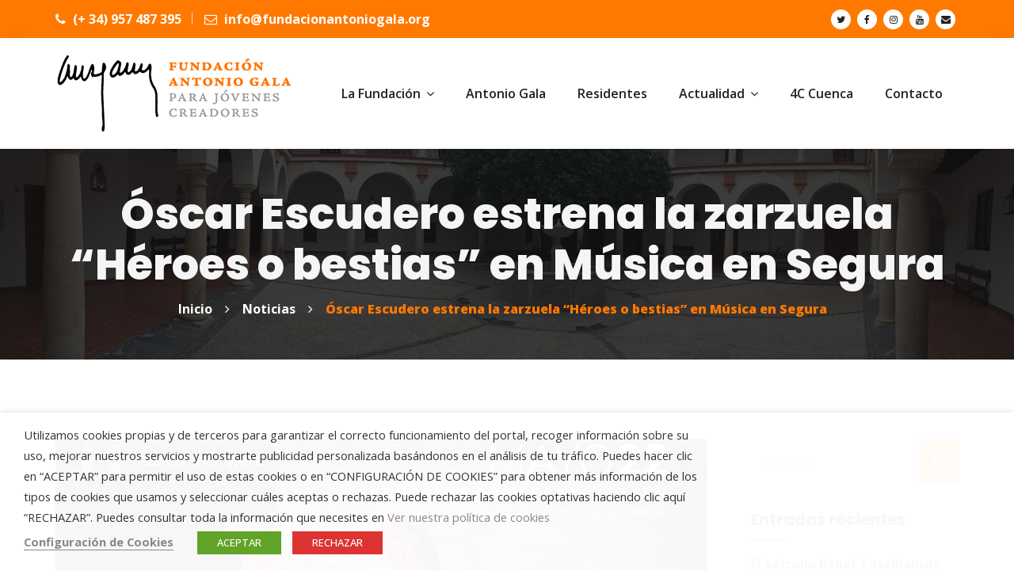

--- FILE ---
content_type: text/html; charset=UTF-8
request_url: https://www.fundacionantoniogala.org/oscar-escudero-estrena-la-zarzuela-heroes-o-bestias-en-musica-en-segura
body_size: 27829
content:
<!DOCTYPE html>
<html lang="es" prefix="og: https://ogp.me/ns#" class="no-js">
<head>
	<meta charset="UTF-8">
	
	<link rel="profile" href="//gmpg.org/xfn/11">
	<script type="application/javascript">var MascotCoreAjaxUrl = "https://www.fundacionantoniogala.org/wp-admin/admin-ajax.php"</script>	<style>img:is([sizes="auto" i], [sizes^="auto," i]) { contain-intrinsic-size: 3000px 1500px }</style>
	
		<link rel="pingback" href="https://www.fundacionantoniogala.org/xmlrpc.php">

					<meta name="viewport" content="width=device-width, initial-scale=1">
					<link href="https://www.fundacionantoniogala.org/wp-content/uploads/2018/04/favicon-96x96.png" rel="shortcut icon">
					<link href="https://www.fundacionantoniogala.org/wp-content/uploads/2018/04/favicon-32x32.png" rel="apple-touch-icon">
					<link href="https://www.fundacionantoniogala.org/wp-content/uploads/2018/04/android-icon-72x72.png" rel="apple-touch-icon" sizes="72x72">
					<link href="https://www.fundacionantoniogala.org/wp-content/uploads/2018/04/apple-icon-114x114.png" rel="apple-touch-icon" sizes="114x114">
					<link href="https://www.fundacionantoniogala.org/wp-content/uploads/2018/04/apple-icon-144x144.png" rel="apple-touch-icon" sizes="144x144">
		
<!-- Optimización para motores de búsqueda de Rank Math -  https://rankmath.com/ -->
<title>Óscar Escudero estrena la zarzuela &quot;Héroes o bestias&quot; en Música en Segura - Fundación Antonio Gala</title>
<meta name="robots" content="index, follow, max-snippet:-1, max-video-preview:-1, max-image-preview:large"/>
<link rel="canonical" href="https://www.fundacionantoniogala.org/oscar-escudero-estrena-la-zarzuela-heroes-o-bestias-en-musica-en-segura" />
<meta property="og:locale" content="es_ES" />
<meta property="og:type" content="article" />
<meta property="og:title" content="Óscar Escudero estrena la zarzuela &quot;Héroes o bestias&quot; en Música en Segura - Fundación Antonio Gala" />
<meta property="og:description" content="El compositor Óscar Escudero, quien formó parte de la decimotercera promoción de jóvenes creadores de la Fundación Antonio Gala, ha..." />
<meta property="og:url" content="https://www.fundacionantoniogala.org/oscar-escudero-estrena-la-zarzuela-heroes-o-bestias-en-musica-en-segura" />
<meta property="og:site_name" content="Fundación Antonio Gala" />
<meta property="article:publisher" content="https://facebook.com/fundacionagala" />
<meta property="article:section" content="Noticias" />
<meta property="og:updated_time" content="2022-05-31T08:18:40+02:00" />
<meta property="og:image" content="https://www.fundacionantoniogala.org/wp-content/uploads/2022/05/musicaensegura.jpg" />
<meta property="og:image:secure_url" content="https://www.fundacionantoniogala.org/wp-content/uploads/2022/05/musicaensegura.jpg" />
<meta property="og:image:width" content="1030" />
<meta property="og:image:height" content="514" />
<meta property="og:image:alt" content="Óscar Escudero estrena la zarzuela &#8220;Héroes o bestias&#8221; en Música en Segura" />
<meta property="og:image:type" content="image/jpeg" />
<meta property="article:published_time" content="2022-05-31T08:17:59+02:00" />
<meta property="article:modified_time" content="2022-05-31T08:18:40+02:00" />
<meta name="twitter:card" content="summary_large_image" />
<meta name="twitter:title" content="Óscar Escudero estrena la zarzuela &quot;Héroes o bestias&quot; en Música en Segura - Fundación Antonio Gala" />
<meta name="twitter:description" content="El compositor Óscar Escudero, quien formó parte de la decimotercera promoción de jóvenes creadores de la Fundación Antonio Gala, ha..." />
<meta name="twitter:site" content="@fundacionagala" />
<meta name="twitter:creator" content="@fundacionagala" />
<meta name="twitter:image" content="https://www.fundacionantoniogala.org/wp-content/uploads/2022/05/musicaensegura.jpg" />
<meta name="twitter:label1" content="Escrito por" />
<meta name="twitter:data1" content="José María Gala" />
<meta name="twitter:label2" content="Tiempo de lectura" />
<meta name="twitter:data2" content="Menos de un minuto" />
<script type="application/ld+json" class="rank-math-schema">{"@context":"https://schema.org","@graph":[{"@type":"Organization","@id":"https://www.fundacionantoniogala.org/#organization","name":"Fundaci\u00f3n Antonio Gala","url":"https://www.fundacionantoniogala.org","sameAs":["https://facebook.com/fundacionagala","https://twitter.com/fundacionagala"],"logo":{"@type":"ImageObject","@id":"https://www.fundacionantoniogala.org/#logo","url":"https://www.fundacionantoniogala.org/wp-content/uploads/2018/04/logo.png","contentUrl":"https://www.fundacionantoniogala.org/wp-content/uploads/2018/04/logo.png","caption":"Fundaci\u00f3n Antonio Gala","inLanguage":"es","width":"300","height":"100"}},{"@type":"WebSite","@id":"https://www.fundacionantoniogala.org/#website","url":"https://www.fundacionantoniogala.org","name":"Fundaci\u00f3n Antonio Gala","publisher":{"@id":"https://www.fundacionantoniogala.org/#organization"},"inLanguage":"es"},{"@type":"ImageObject","@id":"https://www.fundacionantoniogala.org/wp-content/uploads/2022/05/musicaensegura.jpg","url":"https://www.fundacionantoniogala.org/wp-content/uploads/2022/05/musicaensegura.jpg","width":"1030","height":"514","inLanguage":"es"},{"@type":"WebPage","@id":"https://www.fundacionantoniogala.org/oscar-escudero-estrena-la-zarzuela-heroes-o-bestias-en-musica-en-segura#webpage","url":"https://www.fundacionantoniogala.org/oscar-escudero-estrena-la-zarzuela-heroes-o-bestias-en-musica-en-segura","name":"\u00d3scar Escudero estrena la zarzuela &quot;H\u00e9roes o bestias&quot; en M\u00fasica en Segura - Fundaci\u00f3n Antonio Gala","datePublished":"2022-05-31T08:17:59+02:00","dateModified":"2022-05-31T08:18:40+02:00","isPartOf":{"@id":"https://www.fundacionantoniogala.org/#website"},"primaryImageOfPage":{"@id":"https://www.fundacionantoniogala.org/wp-content/uploads/2022/05/musicaensegura.jpg"},"inLanguage":"es"},{"@type":"Person","@id":"https://www.fundacionantoniogala.org/oscar-escudero-estrena-la-zarzuela-heroes-o-bestias-en-musica-en-segura#author","name":"Jos\u00e9 Mar\u00eda Gala","image":{"@type":"ImageObject","@id":"https://secure.gravatar.com/avatar/2e481fa7693836ec228b19ea25c29f781dc64204bc678cac5f482839a703db71?s=96&amp;d=mm&amp;r=g","url":"https://secure.gravatar.com/avatar/2e481fa7693836ec228b19ea25c29f781dc64204bc678cac5f482839a703db71?s=96&amp;d=mm&amp;r=g","caption":"Jos\u00e9 Mar\u00eda Gala","inLanguage":"es"},"worksFor":{"@id":"https://www.fundacionantoniogala.org/#organization"}},{"@type":"BlogPosting","headline":"\u00d3scar Escudero estrena la zarzuela &quot;H\u00e9roes o bestias&quot; en M\u00fasica en Segura - Fundaci\u00f3n Antonio Gala","datePublished":"2022-05-31T08:17:59+02:00","dateModified":"2022-05-31T08:18:40+02:00","author":{"@id":"https://www.fundacionantoniogala.org/oscar-escudero-estrena-la-zarzuela-heroes-o-bestias-en-musica-en-segura#author","name":"Jos\u00e9 Mar\u00eda Gala"},"publisher":{"@id":"https://www.fundacionantoniogala.org/#organization"},"description":"El compositor \u00d3scar Escudero, quien form\u00f3 parte de la decimotercera promoci\u00f3n de j\u00f3venes creadores de la Fundaci\u00f3n Antonio Gala, ha estrenado la zarzuela H\u00e9roes o bestias, realizada por encargo del Festival M\u00fasica en Segura dentro de sus residencias art\u00edsticas 2021-2022. El estreno se ha llevado a cabo en las actividades del festival, concretamente en la cooperativa aceitera del municipio de Orcera, en la provincia de Ja\u00e9n. H\u00e9roes o bestias trata de reflejar la visi\u00f3n ca\u00f3tica que la \u00faltima generaci\u00f3n nacida en el siglo XX tiene acerca del periodo hist\u00f3rico de la Guerra Civil espa\u00f1ola, recibida a trav\u00e9s de breves retazos, por lo que la obra es una invitaci\u00f3n a una experiencia generadora de caos hist\u00f3rico a trav\u00e9s del teatro musical inmersivo. H\u00e9roes o bestias ha sido compuesta por \u00d3scar Escudero (composici\u00f3n, dise\u00f1o de iluminaci\u00f3n y electr\u00f3nica) junto a Belenish Moreno-Gil (composici\u00f3n, libreto y direcci\u00f3n de escena).","name":"\u00d3scar Escudero estrena la zarzuela &quot;H\u00e9roes o bestias&quot; en M\u00fasica en Segura - Fundaci\u00f3n Antonio Gala","@id":"https://www.fundacionantoniogala.org/oscar-escudero-estrena-la-zarzuela-heroes-o-bestias-en-musica-en-segura#richSnippet","isPartOf":{"@id":"https://www.fundacionantoniogala.org/oscar-escudero-estrena-la-zarzuela-heroes-o-bestias-en-musica-en-segura#webpage"},"image":{"@id":"https://www.fundacionantoniogala.org/wp-content/uploads/2022/05/musicaensegura.jpg"},"inLanguage":"es","mainEntityOfPage":{"@id":"https://www.fundacionantoniogala.org/oscar-escudero-estrena-la-zarzuela-heroes-o-bestias-en-musica-en-segura#webpage"}}]}</script>
<!-- /Plugin Rank Math WordPress SEO -->

<link rel='dns-prefetch' href='//static.addtoany.com' />
<link rel='dns-prefetch' href='//fonts.googleapis.com' />
<link rel="alternate" type="application/rss+xml" title="Fundación Antonio Gala &raquo; Feed" href="https://www.fundacionantoniogala.org/feed" />
<link rel="alternate" type="application/rss+xml" title="Fundación Antonio Gala &raquo; Feed de los comentarios" href="https://www.fundacionantoniogala.org/comments/feed" />
<link rel="alternate" type="text/calendar" title="Fundación Antonio Gala &raquo; iCal Feed" href="https://www.fundacionantoniogala.org/eventos/?ical=1" />
<link rel="alternate" type="application/rss+xml" title="Fundación Antonio Gala &raquo; Comentario Óscar Escudero estrena la zarzuela &#8220;Héroes o bestias&#8221; en Música en Segura del feed" href="https://www.fundacionantoniogala.org/oscar-escudero-estrena-la-zarzuela-heroes-o-bestias-en-musica-en-segura/feed" />
<script type="text/javascript">
/* <![CDATA[ */
window._wpemojiSettings = {"baseUrl":"https:\/\/s.w.org\/images\/core\/emoji\/16.0.1\/72x72\/","ext":".png","svgUrl":"https:\/\/s.w.org\/images\/core\/emoji\/16.0.1\/svg\/","svgExt":".svg","source":{"concatemoji":"https:\/\/www.fundacionantoniogala.org\/wp-includes\/js\/wp-emoji-release.min.js?ver=6.8.3"}};
/*! This file is auto-generated */
!function(s,n){var o,i,e;function c(e){try{var t={supportTests:e,timestamp:(new Date).valueOf()};sessionStorage.setItem(o,JSON.stringify(t))}catch(e){}}function p(e,t,n){e.clearRect(0,0,e.canvas.width,e.canvas.height),e.fillText(t,0,0);var t=new Uint32Array(e.getImageData(0,0,e.canvas.width,e.canvas.height).data),a=(e.clearRect(0,0,e.canvas.width,e.canvas.height),e.fillText(n,0,0),new Uint32Array(e.getImageData(0,0,e.canvas.width,e.canvas.height).data));return t.every(function(e,t){return e===a[t]})}function u(e,t){e.clearRect(0,0,e.canvas.width,e.canvas.height),e.fillText(t,0,0);for(var n=e.getImageData(16,16,1,1),a=0;a<n.data.length;a++)if(0!==n.data[a])return!1;return!0}function f(e,t,n,a){switch(t){case"flag":return n(e,"\ud83c\udff3\ufe0f\u200d\u26a7\ufe0f","\ud83c\udff3\ufe0f\u200b\u26a7\ufe0f")?!1:!n(e,"\ud83c\udde8\ud83c\uddf6","\ud83c\udde8\u200b\ud83c\uddf6")&&!n(e,"\ud83c\udff4\udb40\udc67\udb40\udc62\udb40\udc65\udb40\udc6e\udb40\udc67\udb40\udc7f","\ud83c\udff4\u200b\udb40\udc67\u200b\udb40\udc62\u200b\udb40\udc65\u200b\udb40\udc6e\u200b\udb40\udc67\u200b\udb40\udc7f");case"emoji":return!a(e,"\ud83e\udedf")}return!1}function g(e,t,n,a){var r="undefined"!=typeof WorkerGlobalScope&&self instanceof WorkerGlobalScope?new OffscreenCanvas(300,150):s.createElement("canvas"),o=r.getContext("2d",{willReadFrequently:!0}),i=(o.textBaseline="top",o.font="600 32px Arial",{});return e.forEach(function(e){i[e]=t(o,e,n,a)}),i}function t(e){var t=s.createElement("script");t.src=e,t.defer=!0,s.head.appendChild(t)}"undefined"!=typeof Promise&&(o="wpEmojiSettingsSupports",i=["flag","emoji"],n.supports={everything:!0,everythingExceptFlag:!0},e=new Promise(function(e){s.addEventListener("DOMContentLoaded",e,{once:!0})}),new Promise(function(t){var n=function(){try{var e=JSON.parse(sessionStorage.getItem(o));if("object"==typeof e&&"number"==typeof e.timestamp&&(new Date).valueOf()<e.timestamp+604800&&"object"==typeof e.supportTests)return e.supportTests}catch(e){}return null}();if(!n){if("undefined"!=typeof Worker&&"undefined"!=typeof OffscreenCanvas&&"undefined"!=typeof URL&&URL.createObjectURL&&"undefined"!=typeof Blob)try{var e="postMessage("+g.toString()+"("+[JSON.stringify(i),f.toString(),p.toString(),u.toString()].join(",")+"));",a=new Blob([e],{type:"text/javascript"}),r=new Worker(URL.createObjectURL(a),{name:"wpTestEmojiSupports"});return void(r.onmessage=function(e){c(n=e.data),r.terminate(),t(n)})}catch(e){}c(n=g(i,f,p,u))}t(n)}).then(function(e){for(var t in e)n.supports[t]=e[t],n.supports.everything=n.supports.everything&&n.supports[t],"flag"!==t&&(n.supports.everythingExceptFlag=n.supports.everythingExceptFlag&&n.supports[t]);n.supports.everythingExceptFlag=n.supports.everythingExceptFlag&&!n.supports.flag,n.DOMReady=!1,n.readyCallback=function(){n.DOMReady=!0}}).then(function(){return e}).then(function(){var e;n.supports.everything||(n.readyCallback(),(e=n.source||{}).concatemoji?t(e.concatemoji):e.wpemoji&&e.twemoji&&(t(e.twemoji),t(e.wpemoji)))}))}((window,document),window._wpemojiSettings);
/* ]]> */
</script>
<link rel='stylesheet' id='sgr-css' href='https://www.fundacionantoniogala.org/wp-content/plugins/simple-google-recaptcha/sgr.css?ver=1664178082' type='text/css' media='all' />
<style id='wp-emoji-styles-inline-css' type='text/css'>

	img.wp-smiley, img.emoji {
		display: inline !important;
		border: none !important;
		box-shadow: none !important;
		height: 1em !important;
		width: 1em !important;
		margin: 0 0.07em !important;
		vertical-align: -0.1em !important;
		background: none !important;
		padding: 0 !important;
	}
</style>
<link rel='stylesheet' id='wp-block-library-css' href='https://www.fundacionantoniogala.org/wp-includes/css/dist/block-library/style.min.css?ver=6.8.3' type='text/css' media='all' />
<style id='classic-theme-styles-inline-css' type='text/css'>
/*! This file is auto-generated */
.wp-block-button__link{color:#fff;background-color:#32373c;border-radius:9999px;box-shadow:none;text-decoration:none;padding:calc(.667em + 2px) calc(1.333em + 2px);font-size:1.125em}.wp-block-file__button{background:#32373c;color:#fff;text-decoration:none}
</style>
<style id='global-styles-inline-css' type='text/css'>
:root{--wp--preset--aspect-ratio--square: 1;--wp--preset--aspect-ratio--4-3: 4/3;--wp--preset--aspect-ratio--3-4: 3/4;--wp--preset--aspect-ratio--3-2: 3/2;--wp--preset--aspect-ratio--2-3: 2/3;--wp--preset--aspect-ratio--16-9: 16/9;--wp--preset--aspect-ratio--9-16: 9/16;--wp--preset--color--black: #000000;--wp--preset--color--cyan-bluish-gray: #abb8c3;--wp--preset--color--white: #ffffff;--wp--preset--color--pale-pink: #f78da7;--wp--preset--color--vivid-red: #cf2e2e;--wp--preset--color--luminous-vivid-orange: #ff6900;--wp--preset--color--luminous-vivid-amber: #fcb900;--wp--preset--color--light-green-cyan: #7bdcb5;--wp--preset--color--vivid-green-cyan: #00d084;--wp--preset--color--pale-cyan-blue: #8ed1fc;--wp--preset--color--vivid-cyan-blue: #0693e3;--wp--preset--color--vivid-purple: #9b51e0;--wp--preset--gradient--vivid-cyan-blue-to-vivid-purple: linear-gradient(135deg,rgba(6,147,227,1) 0%,rgb(155,81,224) 100%);--wp--preset--gradient--light-green-cyan-to-vivid-green-cyan: linear-gradient(135deg,rgb(122,220,180) 0%,rgb(0,208,130) 100%);--wp--preset--gradient--luminous-vivid-amber-to-luminous-vivid-orange: linear-gradient(135deg,rgba(252,185,0,1) 0%,rgba(255,105,0,1) 100%);--wp--preset--gradient--luminous-vivid-orange-to-vivid-red: linear-gradient(135deg,rgba(255,105,0,1) 0%,rgb(207,46,46) 100%);--wp--preset--gradient--very-light-gray-to-cyan-bluish-gray: linear-gradient(135deg,rgb(238,238,238) 0%,rgb(169,184,195) 100%);--wp--preset--gradient--cool-to-warm-spectrum: linear-gradient(135deg,rgb(74,234,220) 0%,rgb(151,120,209) 20%,rgb(207,42,186) 40%,rgb(238,44,130) 60%,rgb(251,105,98) 80%,rgb(254,248,76) 100%);--wp--preset--gradient--blush-light-purple: linear-gradient(135deg,rgb(255,206,236) 0%,rgb(152,150,240) 100%);--wp--preset--gradient--blush-bordeaux: linear-gradient(135deg,rgb(254,205,165) 0%,rgb(254,45,45) 50%,rgb(107,0,62) 100%);--wp--preset--gradient--luminous-dusk: linear-gradient(135deg,rgb(255,203,112) 0%,rgb(199,81,192) 50%,rgb(65,88,208) 100%);--wp--preset--gradient--pale-ocean: linear-gradient(135deg,rgb(255,245,203) 0%,rgb(182,227,212) 50%,rgb(51,167,181) 100%);--wp--preset--gradient--electric-grass: linear-gradient(135deg,rgb(202,248,128) 0%,rgb(113,206,126) 100%);--wp--preset--gradient--midnight: linear-gradient(135deg,rgb(2,3,129) 0%,rgb(40,116,252) 100%);--wp--preset--font-size--small: 13px;--wp--preset--font-size--medium: 20px;--wp--preset--font-size--large: 36px;--wp--preset--font-size--x-large: 42px;--wp--preset--spacing--20: 0.44rem;--wp--preset--spacing--30: 0.67rem;--wp--preset--spacing--40: 1rem;--wp--preset--spacing--50: 1.5rem;--wp--preset--spacing--60: 2.25rem;--wp--preset--spacing--70: 3.38rem;--wp--preset--spacing--80: 5.06rem;--wp--preset--shadow--natural: 6px 6px 9px rgba(0, 0, 0, 0.2);--wp--preset--shadow--deep: 12px 12px 50px rgba(0, 0, 0, 0.4);--wp--preset--shadow--sharp: 6px 6px 0px rgba(0, 0, 0, 0.2);--wp--preset--shadow--outlined: 6px 6px 0px -3px rgba(255, 255, 255, 1), 6px 6px rgba(0, 0, 0, 1);--wp--preset--shadow--crisp: 6px 6px 0px rgba(0, 0, 0, 1);}:where(.is-layout-flex){gap: 0.5em;}:where(.is-layout-grid){gap: 0.5em;}body .is-layout-flex{display: flex;}.is-layout-flex{flex-wrap: wrap;align-items: center;}.is-layout-flex > :is(*, div){margin: 0;}body .is-layout-grid{display: grid;}.is-layout-grid > :is(*, div){margin: 0;}:where(.wp-block-columns.is-layout-flex){gap: 2em;}:where(.wp-block-columns.is-layout-grid){gap: 2em;}:where(.wp-block-post-template.is-layout-flex){gap: 1.25em;}:where(.wp-block-post-template.is-layout-grid){gap: 1.25em;}.has-black-color{color: var(--wp--preset--color--black) !important;}.has-cyan-bluish-gray-color{color: var(--wp--preset--color--cyan-bluish-gray) !important;}.has-white-color{color: var(--wp--preset--color--white) !important;}.has-pale-pink-color{color: var(--wp--preset--color--pale-pink) !important;}.has-vivid-red-color{color: var(--wp--preset--color--vivid-red) !important;}.has-luminous-vivid-orange-color{color: var(--wp--preset--color--luminous-vivid-orange) !important;}.has-luminous-vivid-amber-color{color: var(--wp--preset--color--luminous-vivid-amber) !important;}.has-light-green-cyan-color{color: var(--wp--preset--color--light-green-cyan) !important;}.has-vivid-green-cyan-color{color: var(--wp--preset--color--vivid-green-cyan) !important;}.has-pale-cyan-blue-color{color: var(--wp--preset--color--pale-cyan-blue) !important;}.has-vivid-cyan-blue-color{color: var(--wp--preset--color--vivid-cyan-blue) !important;}.has-vivid-purple-color{color: var(--wp--preset--color--vivid-purple) !important;}.has-black-background-color{background-color: var(--wp--preset--color--black) !important;}.has-cyan-bluish-gray-background-color{background-color: var(--wp--preset--color--cyan-bluish-gray) !important;}.has-white-background-color{background-color: var(--wp--preset--color--white) !important;}.has-pale-pink-background-color{background-color: var(--wp--preset--color--pale-pink) !important;}.has-vivid-red-background-color{background-color: var(--wp--preset--color--vivid-red) !important;}.has-luminous-vivid-orange-background-color{background-color: var(--wp--preset--color--luminous-vivid-orange) !important;}.has-luminous-vivid-amber-background-color{background-color: var(--wp--preset--color--luminous-vivid-amber) !important;}.has-light-green-cyan-background-color{background-color: var(--wp--preset--color--light-green-cyan) !important;}.has-vivid-green-cyan-background-color{background-color: var(--wp--preset--color--vivid-green-cyan) !important;}.has-pale-cyan-blue-background-color{background-color: var(--wp--preset--color--pale-cyan-blue) !important;}.has-vivid-cyan-blue-background-color{background-color: var(--wp--preset--color--vivid-cyan-blue) !important;}.has-vivid-purple-background-color{background-color: var(--wp--preset--color--vivid-purple) !important;}.has-black-border-color{border-color: var(--wp--preset--color--black) !important;}.has-cyan-bluish-gray-border-color{border-color: var(--wp--preset--color--cyan-bluish-gray) !important;}.has-white-border-color{border-color: var(--wp--preset--color--white) !important;}.has-pale-pink-border-color{border-color: var(--wp--preset--color--pale-pink) !important;}.has-vivid-red-border-color{border-color: var(--wp--preset--color--vivid-red) !important;}.has-luminous-vivid-orange-border-color{border-color: var(--wp--preset--color--luminous-vivid-orange) !important;}.has-luminous-vivid-amber-border-color{border-color: var(--wp--preset--color--luminous-vivid-amber) !important;}.has-light-green-cyan-border-color{border-color: var(--wp--preset--color--light-green-cyan) !important;}.has-vivid-green-cyan-border-color{border-color: var(--wp--preset--color--vivid-green-cyan) !important;}.has-pale-cyan-blue-border-color{border-color: var(--wp--preset--color--pale-cyan-blue) !important;}.has-vivid-cyan-blue-border-color{border-color: var(--wp--preset--color--vivid-cyan-blue) !important;}.has-vivid-purple-border-color{border-color: var(--wp--preset--color--vivid-purple) !important;}.has-vivid-cyan-blue-to-vivid-purple-gradient-background{background: var(--wp--preset--gradient--vivid-cyan-blue-to-vivid-purple) !important;}.has-light-green-cyan-to-vivid-green-cyan-gradient-background{background: var(--wp--preset--gradient--light-green-cyan-to-vivid-green-cyan) !important;}.has-luminous-vivid-amber-to-luminous-vivid-orange-gradient-background{background: var(--wp--preset--gradient--luminous-vivid-amber-to-luminous-vivid-orange) !important;}.has-luminous-vivid-orange-to-vivid-red-gradient-background{background: var(--wp--preset--gradient--luminous-vivid-orange-to-vivid-red) !important;}.has-very-light-gray-to-cyan-bluish-gray-gradient-background{background: var(--wp--preset--gradient--very-light-gray-to-cyan-bluish-gray) !important;}.has-cool-to-warm-spectrum-gradient-background{background: var(--wp--preset--gradient--cool-to-warm-spectrum) !important;}.has-blush-light-purple-gradient-background{background: var(--wp--preset--gradient--blush-light-purple) !important;}.has-blush-bordeaux-gradient-background{background: var(--wp--preset--gradient--blush-bordeaux) !important;}.has-luminous-dusk-gradient-background{background: var(--wp--preset--gradient--luminous-dusk) !important;}.has-pale-ocean-gradient-background{background: var(--wp--preset--gradient--pale-ocean) !important;}.has-electric-grass-gradient-background{background: var(--wp--preset--gradient--electric-grass) !important;}.has-midnight-gradient-background{background: var(--wp--preset--gradient--midnight) !important;}.has-small-font-size{font-size: var(--wp--preset--font-size--small) !important;}.has-medium-font-size{font-size: var(--wp--preset--font-size--medium) !important;}.has-large-font-size{font-size: var(--wp--preset--font-size--large) !important;}.has-x-large-font-size{font-size: var(--wp--preset--font-size--x-large) !important;}
:where(.wp-block-post-template.is-layout-flex){gap: 1.25em;}:where(.wp-block-post-template.is-layout-grid){gap: 1.25em;}
:where(.wp-block-columns.is-layout-flex){gap: 2em;}:where(.wp-block-columns.is-layout-grid){gap: 2em;}
:root :where(.wp-block-pullquote){font-size: 1.5em;line-height: 1.6;}
</style>
<link rel='stylesheet' id='pb_animate-css' href='https://www.fundacionantoniogala.org/wp-content/plugins/ays-popup-box/public/css/animate.css?ver=6.0.4' type='text/css' media='all' />
<link rel='stylesheet' id='contact-form-7-css' href='https://www.fundacionantoniogala.org/wp-content/plugins/contact-form-7/includes/css/styles.css?ver=6.1.4' type='text/css' media='all' />
<link rel='stylesheet' id='walcf7-datepicker-css-css' href='https://www.fundacionantoniogala.org/wp-content/plugins/date-time-picker-for-contact-form-7/assets/css/jquery.datetimepicker.min.css?ver=1.0.0' type='text/css' media='all' />
<link rel='stylesheet' id='cookie-law-info-css' href='https://www.fundacionantoniogala.org/wp-content/plugins/webtoffee-gdpr-cookie-consent/public/css/cookie-law-info-public.css?ver=2.3.9' type='text/css' media='all' />
<link rel='stylesheet' id='cookie-law-info-gdpr-css' href='https://www.fundacionantoniogala.org/wp-content/plugins/webtoffee-gdpr-cookie-consent/public/css/cookie-law-info-gdpr.css?ver=2.3.9' type='text/css' media='all' />
<style id='cookie-law-info-gdpr-inline-css' type='text/css'>
.cli-modal-content, .cli-tab-content { background-color: #ffffff; }.cli-privacy-content-text, .cli-modal .cli-modal-dialog, .cli-tab-container p, a.cli-privacy-readmore { color: #000000; }.cli-tab-header { background-color: #f2f2f2; }.cli-tab-header, .cli-tab-header a.cli-nav-link,span.cli-necessary-caption,.cli-switch .cli-slider:after { color: #000000; }.cli-switch .cli-slider:before { background-color: #ffffff; }.cli-switch input:checked + .cli-slider:before { background-color: #ffffff; }.cli-switch .cli-slider { background-color: #e3e1e8; }.cli-switch input:checked + .cli-slider { background-color: #28a745; }.cli-modal-close svg { fill: #000000; }.cli-tab-footer .wt-cli-privacy-accept-all-btn { background-color: #00acad; color: #ffffff}.cli-tab-footer .wt-cli-privacy-accept-btn { background-color: #00acad; color: #ffffff}.cli-tab-header a:before{ border-right: 1px solid #000000; border-bottom: 1px solid #000000; }
</style>
<link rel='stylesheet' id='mc4wp-form-themes-css' href='https://www.fundacionantoniogala.org/wp-content/plugins/mailchimp-for-wp/assets/css/form-themes.css?ver=4.10.9' type='text/css' media='all' />
<link rel='stylesheet' id='extendify-utility-styles-css' href='https://www.fundacionantoniogala.org/wp-content/plugins/extendify/public/build/utility-minimum.css?ver=6.8.3' type='text/css' media='all' />
<link rel='stylesheet' id='parent-style-css' href='https://www.fundacionantoniogala.org/wp-content/themes/fundro-wp/style.css?ver=6.8.3' type='text/css' media='all' />
<link rel='stylesheet' id='child-style-css' href='https://www.fundacionantoniogala.org/wp-content/themes/fundacion/style.css?ver=2.0' type='text/css' media='all' />
<link rel='stylesheet' id='mediaelement-css' href='https://www.fundacionantoniogala.org/wp-includes/js/mediaelement/mediaelementplayer-legacy.min.css?ver=4.2.17' type='text/css' media='all' />
<link rel='stylesheet' id='wp-mediaelement-css' href='https://www.fundacionantoniogala.org/wp-includes/js/mediaelement/wp-mediaelement.min.css?ver=6.8.3' type='text/css' media='all' />
<link rel='stylesheet' id='bootstrap-css' href='https://www.fundacionantoniogala.org/wp-content/themes/fundro-wp/assets/css/bootstrap.min.css?ver=6.8.3' type='text/css' media='all' />
<link rel='stylesheet' id='animate-css' href='https://www.fundacionantoniogala.org/wp-content/themes/fundro-wp/assets/css/animate.min.css?ver=6.8.3' type='text/css' media='all' />
<link rel='stylesheet' id='font-awesome-css' href='https://www.fundacionantoniogala.org/wp-content/themes/fundro-wp/assets/css/font-awesome.min.css?ver=6.8.3' type='text/css' media='all' />
<link rel='stylesheet' id='font-awesome-animation-css' href='https://www.fundacionantoniogala.org/wp-content/themes/fundro-wp/assets/css/font-awesome-animation.min.css?ver=6.8.3' type='text/css' media='all' />
<link rel='stylesheet' id='flaticon-set-current-theme-css' href='https://www.fundacionantoniogala.org/wp-content/themes/fundro-wp/assets/css/flaticon-set-current-theme.css?ver=6.8.3' type='text/css' media='all' />
<link rel='stylesheet' id='pe-icon-7-stroke-css' href='https://www.fundacionantoniogala.org/wp-content/themes/fundro-wp/assets/css/pe-icon-7-stroke.css?ver=6.8.3' type='text/css' media='all' />
<link rel='stylesheet' id='icomoon-css' href='https://www.fundacionantoniogala.org/wp-content/themes/fundro-wp/assets/fonts/icomoon/icomoon.css?ver=6.8.3' type='text/css' media='all' />
<link rel='stylesheet' id='fundro-google-fonts-css' href='//fonts.googleapis.com/css?family=Poppins%3A400%2C500%2C600%2C700%2C800%2C900%7COpen+Sans%3A300%2C400%2C500%2C600%2C700%2C800&#038;subset=latin%2Clatin-ext&#038;ver=6.8.3' type='text/css' media='all' />
<link rel='stylesheet' id='owl-carousel-css' href='https://www.fundacionantoniogala.org/wp-content/themes/fundro-wp/assets/js/plugins/owl-carousel/assets/owl.carousel.min.css?ver=6.8.3' type='text/css' media='all' />
<link rel='stylesheet' id='fundro-style-main-css' href='https://www.fundacionantoniogala.org/wp-content/themes/fundro-wp/assets/css/style-main.css?ver=2.0' type='text/css' media='all' />
<link rel='stylesheet' id='fundro-primary-theme-color-css' href='https://www.fundacionantoniogala.org/wp-content/themes/fundro-wp/assets/css/colors/custom-theme-color.css?ver=6.8.3' type='text/css' media='all' />
<link rel='stylesheet' id='fundro-dynamic-style-css' href='https://www.fundacionantoniogala.org/wp-content/themes/fundro-wp/assets/css/dynamic-style.css?ver=6.8.3' type='text/css' media='all' />
<style id='fundro-dynamic-style-inline-css' type='text/css'>
.vc_custom_1571153580117{border-top-width: 1px !important;padding-top: 0px !important;padding-bottom: 0px !important;border-top-color: #ebebeb !important;border-top-style: solid !important;}.vc_custom_1536757595171{padding-top: 90px !important;padding-bottom: 50px !important;background-color: #161826 !important;}.vc_custom_1544337647481{padding-top: 20px !important;padding-bottom: 20px !important;background-color: #0d0d1e !important;}.vc_custom_1571151043177{margin-top: 0px !important;margin-right: 0px !important;margin-bottom: 0px !important;margin-left: 0px !important;padding-top: 0px !important;padding-right: 0px !important;padding-bottom: 0px !important;padding-left: 0px !important;}.vc_custom_1763403328946{padding-top: 0px !important;padding-right: 0px !important;padding-bottom: 0px !important;padding-left: 0px !important;}.vc_custom_1711991690464{margin-top: 0px !important;margin-right: 0px !important;margin-bottom: 20px !important;margin-left: 0px !important;padding-top: 0px !important;padding-right: 0px !important;padding-bottom: 0px !important;padding-left: 0px !important;}.vc_custom_1535982980652{padding-top: 0px !important;}.vc_custom_1536588848632{margin-bottom: 0px !important;padding-top: 0px !important;}.vc_custom_1536588859128{margin-bottom: 0px !important;padding-top: 0px !important;}.vc_custom_1550897979506{margin-bottom: 0px !important;}.vc_custom_1536851577639{margin-bottom: 0px !important;}
</style>
<link rel='stylesheet' id='newsletter-css' href='https://www.fundacionantoniogala.org/wp-content/plugins/newsletter/style.css?ver=9.0.9' type='text/css' media='all' />
<link rel='stylesheet' id='addtoany-css' href='https://www.fundacionantoniogala.org/wp-content/plugins/add-to-any/addtoany.min.css?ver=1.16' type='text/css' media='all' />
<link rel='stylesheet' id='bsf-Defaults-css' href='https://www.fundacionantoniogala.org/wp-content/uploads/smile_fonts/Defaults/Defaults.css?ver=3.21.2' type='text/css' media='all' />
<script type="text/javascript" id="sgr-js-extra">
/* <![CDATA[ */
var sgr = {"sgr_site_key":"6Lcpr8UUAAAAABgxOfEEaXCMFcArd30ujTHwacrv"};
/* ]]> */
</script>
<script type="text/javascript" src="https://www.fundacionantoniogala.org/wp-content/plugins/simple-google-recaptcha/sgr.js?ver=1664178082" id="sgr-js"></script>
<script type="text/javascript" id="addtoany-core-js-before">
/* <![CDATA[ */
window.a2a_config=window.a2a_config||{};a2a_config.callbacks=[];a2a_config.overlays=[];a2a_config.templates={};a2a_localize = {
	Share: "Compartir",
	Save: "Guardar",
	Subscribe: "Suscribir",
	Email: "Correo electrónico",
	Bookmark: "Marcador",
	ShowAll: "Mostrar todo",
	ShowLess: "Mostrar menos",
	FindServices: "Encontrar servicio(s)",
	FindAnyServiceToAddTo: "Encuentra al instante cualquier servicio para añadir a",
	PoweredBy: "Funciona con",
	ShareViaEmail: "Compartir por correo electrónico",
	SubscribeViaEmail: "Suscribirse a través de correo electrónico",
	BookmarkInYourBrowser: "Añadir a marcadores de tu navegador",
	BookmarkInstructions: "Presiona «Ctrl+D» o «\u2318+D» para añadir esta página a marcadores",
	AddToYourFavorites: "Añadir a tus favoritos",
	SendFromWebOrProgram: "Enviar desde cualquier dirección o programa de correo electrónico ",
	EmailProgram: "Programa de correo electrónico",
	More: "Más&#8230;",
	ThanksForSharing: "¡Gracias por compartir!",
	ThanksForFollowing: "¡Gracias por seguirnos!"
};

a2a_config.templates.twitter = "${title} ${link} vía @fundacionagala";
/* ]]> */
</script>
<script type="text/javascript" defer src="https://static.addtoany.com/menu/page.js" id="addtoany-core-js"></script>
<script type="text/javascript" src="https://www.fundacionantoniogala.org/wp-includes/js/jquery/jquery.min.js?ver=3.7.1" id="jquery-core-js"></script>
<script type="text/javascript" src="https://www.fundacionantoniogala.org/wp-includes/js/jquery/jquery-migrate.min.js?ver=3.4.1" id="jquery-migrate-js"></script>
<script type="text/javascript" defer src="https://www.fundacionantoniogala.org/wp-content/plugins/add-to-any/addtoany.min.js?ver=1.1" id="addtoany-jquery-js"></script>
<script type="text/javascript" id="ays-pb-js-extra">
/* <![CDATA[ */
var pbLocalizeObj = {"ajax":"https:\/\/www.fundacionantoniogala.org\/wp-admin\/admin-ajax.php","seconds":"seconds","thisWillClose":"This will close in","icons":{"close_icon":"<svg class=\"ays_pb_material_close_icon\" xmlns=\"https:\/\/www.w3.org\/2000\/svg\" height=\"36px\" viewBox=\"0 0 24 24\" width=\"36px\" fill=\"#000000\" alt=\"Pop-up Close\"><path d=\"M0 0h24v24H0z\" fill=\"none\"\/><path d=\"M19 6.41L17.59 5 12 10.59 6.41 5 5 6.41 10.59 12 5 17.59 6.41 19 12 13.41 17.59 19 19 17.59 13.41 12z\"\/><\/svg>","close_circle_icon":"<svg class=\"ays_pb_material_close_circle_icon\" xmlns=\"https:\/\/www.w3.org\/2000\/svg\" height=\"24\" viewBox=\"0 0 24 24\" width=\"36\" alt=\"Pop-up Close\"><path d=\"M0 0h24v24H0z\" fill=\"none\"\/><path d=\"M12 2C6.47 2 2 6.47 2 12s4.47 10 10 10 10-4.47 10-10S17.53 2 12 2zm5 13.59L15.59 17 12 13.41 8.41 17 7 15.59 10.59 12 7 8.41 8.41 7 12 10.59 15.59 7 17 8.41 13.41 12 17 15.59z\"\/><\/svg>","volume_up_icon":"<svg class=\"ays_pb_fa_volume\" xmlns=\"https:\/\/www.w3.org\/2000\/svg\" height=\"24\" viewBox=\"0 0 24 24\" width=\"36\"><path d=\"M0 0h24v24H0z\" fill=\"none\"\/><path d=\"M3 9v6h4l5 5V4L7 9H3zm13.5 3c0-1.77-1.02-3.29-2.5-4.03v8.05c1.48-.73 2.5-2.25 2.5-4.02zM14 3.23v2.06c2.89.86 5 3.54 5 6.71s-2.11 5.85-5 6.71v2.06c4.01-.91 7-4.49 7-8.77s-2.99-7.86-7-8.77z\"\/><\/svg>","volume_mute_icon":"<svg xmlns=\"https:\/\/www.w3.org\/2000\/svg\" height=\"24\" viewBox=\"0 0 24 24\" width=\"24\"><path d=\"M0 0h24v24H0z\" fill=\"none\"\/><path d=\"M7 9v6h4l5 5V4l-5 5H7z\"\/><\/svg>"}};
/* ]]> */
</script>
<script type="text/javascript" src="https://www.fundacionantoniogala.org/wp-content/plugins/ays-popup-box/public/js/ays-pb-public.js?ver=6.0.4" id="ays-pb-js"></script>
<script type="text/javascript" id="simple-likes-public-js-js-extra">
/* <![CDATA[ */
var simpleLikes = {"ajaxurl":"https:\/\/www.fundacionantoniogala.org\/wp-admin\/admin-ajax.php","like":"Me gusta","unlike":"No me gusta"};
/* ]]> */
</script>
<script type="text/javascript" src="https://www.fundacionantoniogala.org/wp-content/plugins/mascot-core-fundro-wp//external-plugins/wp-post-like-system/js/simple-likes-public.js?ver=0.5" id="simple-likes-public-js-js"></script>
<script type="text/javascript" src="//www.fundacionantoniogala.org/wp-content/plugins/revslider/sr6/assets/js/rbtools.min.js?ver=6.7.38" async id="tp-tools-js"></script>
<script type="text/javascript" src="//www.fundacionantoniogala.org/wp-content/plugins/revslider/sr6/assets/js/rs6.min.js?ver=6.7.38" async id="revmin-js"></script>
<script type="text/javascript" id="cookie-law-info-js-extra">
/* <![CDATA[ */
var Cli_Data = {"nn_cookie_ids":["_gac_","AMP_TOKEN","_gat","_gid","_ga"],"non_necessary_cookies":{"cookies-tecnicas":["cookielawinfo-checkbox-necessary","cookielawinfo-checkbox-non-necessary","viewed_cookie_policy"],"cookies-analiticas":["_gac_","AMP_TOKEN","_gat","_gid","_ga"]},"cookielist":{"cookies-tecnicas":{"id":195,"status":true,"priority":0,"title":"Cookies t\u00e9cnicas","strict":false,"default_state":false,"ccpa_optout":false,"loadonstart":false},"cookies-analiticas":{"id":198,"status":true,"priority":0,"title":"Cookies anal\u00edticas","strict":false,"default_state":false,"ccpa_optout":false,"loadonstart":false}},"ajax_url":"https:\/\/www.fundacionantoniogala.org\/wp-admin\/admin-ajax.php","current_lang":"es","security":"d5151647fe","eu_countries":["GB"],"geoIP":"disabled","use_custom_geolocation_api":"","custom_geolocation_api":"https:\/\/geoip.cookieyes.com\/geoip\/checker\/result.php","consentVersion":"1","strictlyEnabled":["necessary","obligatoire"],"cookieDomain":"","privacy_length":"250","ccpaEnabled":"","ccpaRegionBased":"","ccpaBarEnabled":"","ccpaType":"gdpr","triggerDomRefresh":"","secure_cookies":""};
var log_object = {"ajax_url":"https:\/\/www.fundacionantoniogala.org\/wp-admin\/admin-ajax.php"};
/* ]]> */
</script>
<script type="text/javascript" src="https://www.fundacionantoniogala.org/wp-content/plugins/webtoffee-gdpr-cookie-consent/public/js/cookie-law-info-public.js?ver=2.3.9" id="cookie-law-info-js"></script>
<script></script><link rel="https://api.w.org/" href="https://www.fundacionantoniogala.org/wp-json/" /><link rel="alternate" title="JSON" type="application/json" href="https://www.fundacionantoniogala.org/wp-json/wp/v2/posts/33409" /><link rel="EditURI" type="application/rsd+xml" title="RSD" href="https://www.fundacionantoniogala.org/xmlrpc.php?rsd" />
<meta name="generator" content="WordPress 6.8.3" />
<link rel='shortlink' href='https://www.fundacionantoniogala.org/?p=33409' />
<link rel="alternate" title="oEmbed (JSON)" type="application/json+oembed" href="https://www.fundacionantoniogala.org/wp-json/oembed/1.0/embed?url=https%3A%2F%2Fwww.fundacionantoniogala.org%2Foscar-escudero-estrena-la-zarzuela-heroes-o-bestias-en-musica-en-segura" />
<link rel="alternate" title="oEmbed (XML)" type="text/xml+oembed" href="https://www.fundacionantoniogala.org/wp-json/oembed/1.0/embed?url=https%3A%2F%2Fwww.fundacionantoniogala.org%2Foscar-escudero-estrena-la-zarzuela-heroes-o-bestias-en-musica-en-segura&#038;format=xml" />
<meta name="generator" content="Redux 4.5.9" />
		<!-- GA Google Analytics @ https://m0n.co/ga -->
		<script type="text/plain" data-cli-class="cli-blocker-script" data-cli-label="Administrador de etiquetas de Google"  data-cli-script-type="" data-cli-block="true" data-cli-block-if-ccpa-optout="false" data-cli-element-position="head" async src="https://www.googletagmanager.com/gtag/js?id=UA-69798023-2"></script>
		<script>
			window.dataLayer = window.dataLayer || [];
			function gtag(){dataLayer.push(arguments);}
			gtag('js', new Date());
			gtag('config', 'UA-69798023-2');
		</script>

	<meta name="tec-api-version" content="v1"><meta name="tec-api-origin" content="https://www.fundacionantoniogala.org"><link rel="https://theeventscalendar.com/" href="https://www.fundacionantoniogala.org/wp-json/tribe/events/v1/" /><meta property="fb:app_id" content="966242223397117" /><meta name="generator" content="Powered by WPBakery Page Builder - drag and drop page builder for WordPress."/>
<meta name="generator" content="Powered by Slider Revolution 6.7.38 - responsive, Mobile-Friendly Slider Plugin for WordPress with comfortable drag and drop interface." />
<script>function setREVStartSize(e){
			//window.requestAnimationFrame(function() {
				window.RSIW = window.RSIW===undefined ? window.innerWidth : window.RSIW;
				window.RSIH = window.RSIH===undefined ? window.innerHeight : window.RSIH;
				try {
					var pw = document.getElementById(e.c).parentNode.offsetWidth,
						newh;
					pw = pw===0 || isNaN(pw) || (e.l=="fullwidth" || e.layout=="fullwidth") ? window.RSIW : pw;
					e.tabw = e.tabw===undefined ? 0 : parseInt(e.tabw);
					e.thumbw = e.thumbw===undefined ? 0 : parseInt(e.thumbw);
					e.tabh = e.tabh===undefined ? 0 : parseInt(e.tabh);
					e.thumbh = e.thumbh===undefined ? 0 : parseInt(e.thumbh);
					e.tabhide = e.tabhide===undefined ? 0 : parseInt(e.tabhide);
					e.thumbhide = e.thumbhide===undefined ? 0 : parseInt(e.thumbhide);
					e.mh = e.mh===undefined || e.mh=="" || e.mh==="auto" ? 0 : parseInt(e.mh,0);
					if(e.layout==="fullscreen" || e.l==="fullscreen")
						newh = Math.max(e.mh,window.RSIH);
					else{
						e.gw = Array.isArray(e.gw) ? e.gw : [e.gw];
						for (var i in e.rl) if (e.gw[i]===undefined || e.gw[i]===0) e.gw[i] = e.gw[i-1];
						e.gh = e.el===undefined || e.el==="" || (Array.isArray(e.el) && e.el.length==0)? e.gh : e.el;
						e.gh = Array.isArray(e.gh) ? e.gh : [e.gh];
						for (var i in e.rl) if (e.gh[i]===undefined || e.gh[i]===0) e.gh[i] = e.gh[i-1];
											
						var nl = new Array(e.rl.length),
							ix = 0,
							sl;
						e.tabw = e.tabhide>=pw ? 0 : e.tabw;
						e.thumbw = e.thumbhide>=pw ? 0 : e.thumbw;
						e.tabh = e.tabhide>=pw ? 0 : e.tabh;
						e.thumbh = e.thumbhide>=pw ? 0 : e.thumbh;
						for (var i in e.rl) nl[i] = e.rl[i]<window.RSIW ? 0 : e.rl[i];
						sl = nl[0];
						for (var i in nl) if (sl>nl[i] && nl[i]>0) { sl = nl[i]; ix=i;}
						var m = pw>(e.gw[ix]+e.tabw+e.thumbw) ? 1 : (pw-(e.tabw+e.thumbw)) / (e.gw[ix]);
						newh =  (e.gh[ix] * m) + (e.tabh + e.thumbh);
					}
					var el = document.getElementById(e.c);
					if (el!==null && el) el.style.height = newh+"px";
					el = document.getElementById(e.c+"_wrapper");
					if (el!==null && el) {
						el.style.height = newh+"px";
						el.style.display = "block";
					}
				} catch(e){
					console.log("Failure at Presize of Slider:" + e)
				}
			//});
		  };</script>
	<!-- IE8 support of HTML5 elements and media queries -->
	<!--[if lt IE 9]>
		<script src="//oss.maxcdn.com/html5shiv/3.7.3/html5shiv.min.js"></script>
		<script src="//oss.maxcdn.com/respond/1.4.2/respond.min.js"></script>
	<![endif]-->
	<noscript><style> .wpb_animate_when_almost_visible { opacity: 1; }</style></noscript></head>

<body class="wp-singular post-template-default single single-post postid-33409 single-format-standard wp-theme-fundro-wp wp-child-theme-fundacion tribe-no-js tm_wpb_vc_js_status_false tm-enable-navbar-scrolltofixed tm-enable-navbar-always-visible-on-scroll wpb-js-composer js-comp-ver-8.7.2 vc_responsive">
<div id="wrapper">
		
					<!-- Header -->
		<header id="header" class="header header-layout-type-header-2rows">
		
					<div class="header-top  ">
		<div class="container">
			<div class="row">
			
		<div class="col-xl-auto header-top-left align-self-center text-center text-xl-left">
				<ul class="element contact-info">
					
<li class="contact-phone"><a href="tel:(+ 34) 957 487 395"><i class="fa fa-phone font-icon sm-display-block"></i> (+ 34) 957 487 395</a></li>
					
<li class="contact-email"><a href="mailto:info@fundacionantoniogala.org"><i class="fa fa-envelope-o font-icon sm-display-block"></i> info@fundacionantoniogala.org</a></li>
			</ul>
		</div>
		<div class="col-xl-auto ml-xl-auto header-top-right align-self-center text-center text-xl-right">
			<ul class="element styled-icons icon-white icon-circled icon-xs icon-theme-colored1">
		<li><a class="styled-icons-item" href="http://twitter.com/fundacionagala" target="_self"><i class="fa fa-twitter"></i></a></li>
		<li><a class="styled-icons-item" href="http://facebook.com/fundacionagala" target="_self"><i class="fa fa-facebook"></i></a></li>
		<li><a class="styled-icons-item" href="http://instagram.com/fundacionagala#" target="_self"><i class="fa fa-instagram"></i></a></li>
		<li><a class="styled-icons-item" href="https://www.youtube.com/user/fundacionantoniogala" target="_self"><i class="fa fa-youtube"></i></a></li>
		<li><a class="styled-icons-item" href="#mc4wp-form-1" target="_self"><i class="fa fa-envelope"></i></a></li>
		
</ul>		</div>			</div>
		</div>
	</div>
	
			<div class="header-nav">
		<div class="header-nav-wrapper navbar-scrolltofixed orange">
			<div class="menuzord-container header-nav-container orange ">
				<div class="container position-relative">
					<div class="row">
						<div class="col">
														<div class="row header-nav-col-row">
								<div class="col-xs-auto align-self-center">
									
			<a class="menuzord-brand site-brand" href="https://www.fundacionantoniogala.org/">
														<img class="logo-default logo-1x" src="https://www.fundacionantoniogala.org/wp-content/uploads/2018/04/logo.png" alt="Logo">
					<img class="logo-default logo-2x retina" src="https://www.fundacionantoniogala.org/wp-content/uploads/2018/04/logo.png" alt="Logo">
												</a>								</div>
								<div class="col-xs-auto ml-auto pr-0 align-self-center">
									<nav id="top-primary-nav" class="menuzord orange" data-effect="fade" data-animation="none" data-align="right">
									<ul id="main-nav" class="menuzord-menu"><li id="menu-item-20000" class="menu-item menu-item-type-custom menu-item-object-custom menu-item-has-children menu-item-20000 "><a title="La Fundación" class="menu-item-link" href="#"><span>La Fundación</span> <span class="indicator"><i class="fa fa-angle-down"></i></span> </a>
<ul class="dropdown">
	<li id="menu-item-20097" class="menu-item menu-item-type-post_type menu-item-object-page menu-item-20097"><a title="La Fundación" class="menu-item-link" href="https://www.fundacionantoniogala.org/la-fundacion"><span>La Fundación</span></a>	</li>
	<li id="menu-item-36280" class="menu-item menu-item-type-custom menu-item-object-custom menu-item-36280"><a title="Espacios expositivos" target="_blank" class="menu-item-link" href="https://exposgala.com/"><span>Espacios expositivos</span></a>	</li>
	<li id="menu-item-20303" class="menu-item menu-item-type-post_type menu-item-object-page menu-item-20303"><a title="Asociación de Amigos" class="menu-item-link" href="https://www.fundacionantoniogala.org/asociacion-amigos"><span>Asociación de Amigos</span></a>	</li>
	<li id="menu-item-20304" class="menu-item menu-item-type-post_type menu-item-object-page menu-item-20304"><a title="Transparencia" class="menu-item-link" href="https://www.fundacionantoniogala.org/transparencia"><span>Transparencia</span></a>	</li>
	<li id="menu-item-37178" class="menu-item menu-item-type-post_type menu-item-object-page menu-item-37178"><a title="Concursos de relato y fotografía" class="menu-item-link" href="https://www.fundacionantoniogala.org/convocatoria-concursos"><span>Concursos de relato y fotografía</span></a>	</li>
</ul>
</li>
<li id="menu-item-20107" class="menu-item menu-item-type-post_type menu-item-object-page menu-item-20107"><a title="Antonio Gala" class="menu-item-link" href="https://www.fundacionantoniogala.org/antonio-gala"><span>Antonio Gala</span></a></li>
<li id="menu-item-20120" class="menu-item menu-item-type-post_type menu-item-object-page menu-item-20120"><a title="Residentes" class="menu-item-link" href="https://www.fundacionantoniogala.org/residentes"><span>Residentes</span></a></li>
<li id="menu-item-20009" class="menu-item menu-item-type-custom menu-item-object-custom menu-item-has-children menu-item-20009 "><a title="Actualidad" class="menu-item-link" href="#"><span>Actualidad</span> <span class="indicator"><i class="fa fa-angle-down"></i></span> </a>
<ul class="dropdown">
	<li id="menu-item-20076" class="menu-item menu-item-type-post_type menu-item-object-page menu-item-20076"><a title="Convocatoria" class="menu-item-link" href="https://www.fundacionantoniogala.org/convocatoria"><span>Convocatoria</span></a>	</li>
	<li id="menu-item-20143" class="menu-item menu-item-type-post_type menu-item-object-page menu-item-20143"><a title="Actividades" class="menu-item-link" href="https://www.fundacionantoniogala.org/actividades"><span>Actividades</span></a>	</li>
	<li id="menu-item-20154" class="menu-item menu-item-type-post_type menu-item-object-page menu-item-20154"><a title="Noticias" class="menu-item-link" href="https://www.fundacionantoniogala.org/noticias"><span>Noticias</span></a>	</li>
	<li id="menu-item-22994" class="menu-item menu-item-type-taxonomy menu-item-object-category menu-item-22994"><a title="Blog" class="menu-item-link" href="https://www.fundacionantoniogala.org/category/blog"><span>Blog</span></a>	</li>
	<li id="menu-item-20307" class="menu-item menu-item-type-post_type menu-item-object-page menu-item-20307"><a title="Publicaciones" class="menu-item-link" href="https://www.fundacionantoniogala.org/publicaciones"><span>Publicaciones</span></a>	</li>
</ul>
</li>
<li id="menu-item-38972" class="menu-item menu-item-type-custom menu-item-object-custom menu-item-38972"><a title="4C Cuenca" target="_blank" class="menu-item-link" href="https://4ccuenca.art/"><span>4C Cuenca</span></a></li>
<li id="menu-item-20082" class="menu-item menu-item-type-post_type menu-item-object-page menu-item-20082"><a title="Contacto" class="menu-item-link" href="https://www.fundacionantoniogala.org/contacto"><span>Contacto</span></a></li>
</ul>									</nav>
								</div>
								<div class="col-xs-auto pl-0 align-self-center">
									<ul class="list-inline nav-side-icon-list">
																		</ul>
								</div>
							</div>
							<div class="row d-block d-xl-none">
								<div class="col-12">
									<nav id="top-primary-nav-clone" class="menuzord d-block d-xl-none orange" data-effect="fade" data-animation="none" data-align="right">
									<ul id="main-nav-clone" class="menuzord-menu"><li class="menu-item menu-item-type-custom menu-item-object-custom menu-item-has-children menu-item-20000 "><a title="La Fundación" class="menu-item-link" href="#"><span>La Fundación</span> <span class="indicator"><i class="fa fa-angle-down"></i></span> </a>
<ul class="dropdown">
	<li class="menu-item menu-item-type-post_type menu-item-object-page menu-item-20097"><a title="La Fundación" class="menu-item-link" href="https://www.fundacionantoniogala.org/la-fundacion"><span>La Fundación</span></a>	</li>
	<li class="menu-item menu-item-type-custom menu-item-object-custom menu-item-36280"><a title="Espacios expositivos" target="_blank" class="menu-item-link" href="https://exposgala.com/"><span>Espacios expositivos</span></a>	</li>
	<li class="menu-item menu-item-type-post_type menu-item-object-page menu-item-20303"><a title="Asociación de Amigos" class="menu-item-link" href="https://www.fundacionantoniogala.org/asociacion-amigos"><span>Asociación de Amigos</span></a>	</li>
	<li class="menu-item menu-item-type-post_type menu-item-object-page menu-item-20304"><a title="Transparencia" class="menu-item-link" href="https://www.fundacionantoniogala.org/transparencia"><span>Transparencia</span></a>	</li>
	<li class="menu-item menu-item-type-post_type menu-item-object-page menu-item-37178"><a title="Concursos de relato y fotografía" class="menu-item-link" href="https://www.fundacionantoniogala.org/convocatoria-concursos"><span>Concursos de relato y fotografía</span></a>	</li>
</ul>
</li>
<li class="menu-item menu-item-type-post_type menu-item-object-page menu-item-20107"><a title="Antonio Gala" class="menu-item-link" href="https://www.fundacionantoniogala.org/antonio-gala"><span>Antonio Gala</span></a></li>
<li class="menu-item menu-item-type-post_type menu-item-object-page menu-item-20120"><a title="Residentes" class="menu-item-link" href="https://www.fundacionantoniogala.org/residentes"><span>Residentes</span></a></li>
<li class="menu-item menu-item-type-custom menu-item-object-custom menu-item-has-children menu-item-20009 "><a title="Actualidad" class="menu-item-link" href="#"><span>Actualidad</span> <span class="indicator"><i class="fa fa-angle-down"></i></span> </a>
<ul class="dropdown">
	<li class="menu-item menu-item-type-post_type menu-item-object-page menu-item-20076"><a title="Convocatoria" class="menu-item-link" href="https://www.fundacionantoniogala.org/convocatoria"><span>Convocatoria</span></a>	</li>
	<li class="menu-item menu-item-type-post_type menu-item-object-page menu-item-20143"><a title="Actividades" class="menu-item-link" href="https://www.fundacionantoniogala.org/actividades"><span>Actividades</span></a>	</li>
	<li class="menu-item menu-item-type-post_type menu-item-object-page menu-item-20154"><a title="Noticias" class="menu-item-link" href="https://www.fundacionantoniogala.org/noticias"><span>Noticias</span></a>	</li>
	<li class="menu-item menu-item-type-taxonomy menu-item-object-category menu-item-22994"><a title="Blog" class="menu-item-link" href="https://www.fundacionantoniogala.org/category/blog"><span>Blog</span></a>	</li>
	<li class="menu-item menu-item-type-post_type menu-item-object-page menu-item-20307"><a title="Publicaciones" class="menu-item-link" href="https://www.fundacionantoniogala.org/publicaciones"><span>Publicaciones</span></a>	</li>
</ul>
</li>
<li class="menu-item menu-item-type-custom menu-item-object-custom menu-item-38972"><a title="4C Cuenca" target="_blank" class="menu-item-link" href="https://4ccuenca.art/"><span>4C Cuenca</span></a></li>
<li class="menu-item menu-item-type-post_type menu-item-object-page menu-item-20082"><a title="Contacto" class="menu-item-link" href="https://www.fundacionantoniogala.org/contacto"><span>Contacto</span></a></li>
</ul>									</nav>
								</div>
							</div>
													</div>
					</div>
				</div>
			</div>
		</div>
	</div>
		
			</header>
			
		<div class="top-sliders-container">
		
				
			</div>
		
		<div class="main-content">
		

<!-- Section: page-title -->
<section class="page-title tm-page-title text-center text-default layer-overlay overlay-dark-8 page-title-standard" style=" " >
		<div class="container padding-extra-small">
				<div class="row">
  <div class="col-md-12 sm-text-center title-content">
		
	<h1 class="title" style="">Óscar Escudero estrena la zarzuela &#8220;Héroes o bestias&#8221; en Música en Segura</h1>

		<nav role="navigation" aria-label="Breadcrumbs" class="breadcrumb-trail breadcrumbs"><div class="breadcrumbs"><span itemscope itemtype="http://schema.org/ListItem" class="trail-item trail-begin"><a href="https://www.fundacionantoniogala.org" rel="home"><span>Inicio</span></a></span> <span><i class="fa fa-angle-right"></i></span> <span itemscope itemtype="http://schema.org/ListItem" class="trail-item"><a href="https://www.fundacionantoniogala.org/category/noticias"><span>Noticias</span></a></span> <span><i class="fa fa-angle-right"></i></span> <span itemscope itemtype="http://schema.org/ListItem" class="trail-item trail-end active"><span>Óscar Escudero estrena la zarzuela &#8220;Héroes o bestias&#8221; en Música en Segura</span></span></div></nav>	  </div>
</div>			</div>
</section>
<section>
	<div class="container">
				<div class="row">
	<div class="col-lg-9 main-content-area">

		
		<article id="post-33409" class="post-single clearfix  post-33409 post type-post status-publish format-standard has-post-thumbnail hentry category-noticias">
		<div class="entry-header">
				<div class="post-thumb thumb">

	<img width="1024" height="511" src="https://www.fundacionantoniogala.org/wp-content/uploads/2022/05/musicaensegura-1024x511.jpg" class="attachment-large size-large wp-post-image" alt="" decoding="async" fetchpriority="high" srcset="https://www.fundacionantoniogala.org/wp-content/uploads/2022/05/musicaensegura-1024x511.jpg 1024w, https://www.fundacionantoniogala.org/wp-content/uploads/2022/05/musicaensegura-300x150.jpg 300w, https://www.fundacionantoniogala.org/wp-content/uploads/2022/05/musicaensegura-768x383.jpg 768w, https://www.fundacionantoniogala.org/wp-content/uploads/2022/05/musicaensegura.jpg 1030w" sizes="(max-width: 1024px) 100vw, 1024px" />

</div>
<div class="fechapost">><time class="entry-date published" datetime="1653985079">31/05/2022</time></div>			</div>
		<div class="entry-content">
						<div class="post-excerpt">
			<p>El compositor Óscar Escudero, quien formó parte de la decimotercera promoción de jóvenes creadores de la Fundación Antonio Gala, ha estrenado la zarzuela <em>Héroes o bestias</em>, realizada por encargo del Festival Música en Segura dentro de sus residencias artísticas 2021-2022. El estreno se ha llevado a cabo en las actividades del festival, concretamente en la cooperativa aceitera del municipio de Orcera, en la provincia de Jaén. <em>Héroes o bestias</em> trata de reflejar la visión caótica que la última generación nacida en el siglo XX tiene acerca del periodo histórico de la Guerra Civil española, recibida a través de breves retazos, por lo que la obra es una invitación a una experiencia generadora de caos histórico a través del teatro musical inmersivo. <em>Héroes o bestias</em> ha sido compuesta por Óscar Escudero (composición, diseño de iluminación y electrónica) junto a Belenish Moreno-Gil (composición, libreto y dirección de escena).</p>
<div class="addtoany_share_save_container addtoany_content addtoany_content_bottom"><div class="addtoany_header">Compartir:</div><div class="a2a_kit a2a_kit_size_32 addtoany_list" data-a2a-url="https://www.fundacionantoniogala.org/oscar-escudero-estrena-la-zarzuela-heroes-o-bestias-en-musica-en-segura" data-a2a-title="Óscar Escudero estrena la zarzuela “Héroes o bestias” en Música en Segura"><a class="a2a_button_facebook" href="https://www.addtoany.com/add_to/facebook?linkurl=https%3A%2F%2Fwww.fundacionantoniogala.org%2Foscar-escudero-estrena-la-zarzuela-heroes-o-bestias-en-musica-en-segura&amp;linkname=%C3%93scar%20Escudero%20estrena%20la%20zarzuela%20%E2%80%9CH%C3%A9roes%20o%20bestias%E2%80%9D%20en%20M%C3%BAsica%20en%20Segura" title="Facebook" rel="nofollow noopener" target="_blank"></a><a class="a2a_button_twitter" href="https://www.addtoany.com/add_to/twitter?linkurl=https%3A%2F%2Fwww.fundacionantoniogala.org%2Foscar-escudero-estrena-la-zarzuela-heroes-o-bestias-en-musica-en-segura&amp;linkname=%C3%93scar%20Escudero%20estrena%20la%20zarzuela%20%E2%80%9CH%C3%A9roes%20o%20bestias%E2%80%9D%20en%20M%C3%BAsica%20en%20Segura" title="Twitter" rel="nofollow noopener" target="_blank"></a><a class="a2a_button_whatsapp" href="https://www.addtoany.com/add_to/whatsapp?linkurl=https%3A%2F%2Fwww.fundacionantoniogala.org%2Foscar-escudero-estrena-la-zarzuela-heroes-o-bestias-en-musica-en-segura&amp;linkname=%C3%93scar%20Escudero%20estrena%20la%20zarzuela%20%E2%80%9CH%C3%A9roes%20o%20bestias%E2%80%9D%20en%20M%C3%BAsica%20en%20Segura" title="WhatsApp" rel="nofollow noopener" target="_blank"></a><a class="a2a_button_linkedin" href="https://www.addtoany.com/add_to/linkedin?linkurl=https%3A%2F%2Fwww.fundacionantoniogala.org%2Foscar-escudero-estrena-la-zarzuela-heroes-o-bestias-en-musica-en-segura&amp;linkname=%C3%93scar%20Escudero%20estrena%20la%20zarzuela%20%E2%80%9CH%C3%A9roes%20o%20bestias%E2%80%9D%20en%20M%C3%BAsica%20en%20Segura" title="LinkedIn" rel="nofollow noopener" target="_blank"></a><a class="a2a_button_email" href="https://www.addtoany.com/add_to/email?linkurl=https%3A%2F%2Fwww.fundacionantoniogala.org%2Foscar-escudero-estrena-la-zarzuela-heroes-o-bestias-en-musica-en-segura&amp;linkname=%C3%93scar%20Escudero%20estrena%20la%20zarzuela%20%E2%80%9CH%C3%A9roes%20o%20bestias%E2%80%9D%20en%20M%C3%BAsica%20en%20Segura" title="Email" rel="nofollow noopener" target="_blank"></a></div></div>			<div class="clearfix"></div>
		</div>
					<ul class="entry-meta list-inline">
				<li class="list-inline-item comments"><i class="fa fa-commenting-o"></i> <a href="https://www.fundacionantoniogala.org/oscar-escudero-estrena-la-zarzuela-heroes-o-bestias-en-musica-en-segura#respond">Sin comentarios</a></li>
		</ul>
				</div>
</article>
<div id="comments" class="comments-area">




	<div id="respond" class="comment-respond">
		<h4 id="reply-title" class="comment-reply-title">Deja un comentario <small><a rel="nofollow" id="cancel-comment-reply-link" href="/oscar-escudero-estrena-la-zarzuela-heroes-o-bestias-en-musica-en-segura#respond" style="display:none;">Cancel Reply</a></small></h4><form action="https://www.fundacionantoniogala.org/wp-comments-post.php" method="post" id="commentform" class="comment-form"><p class="comment-notes"><span id="email-notes">Tu dirección de correo electrónico no será publicada.</span> <span class="required-field-message">Los campos obligatorios están marcados con <span class="required">*</span></span></p><div class="row"><div class="col-md-12"><div class="form-group"><label for="author">Name</label> <span class="required">*</span><input class="form-control" id="author" name="author" type="text" placeholder="Name" value="" size="30" aria-required='true' /></div></div>
<div class="col-md-6"><div class="form-group"><label for="email">Email</label> <span class="required">*</span><input class="form-control" id="email" name="email" type="text" placeholder="Email" value="" size="30" aria-required='true' /></div></div>
<div class="col-md-6"><div class="form-group"><label for="url">Website</label><input class="form-control" id="url" name="url" type="text" placeholder="Website" value="" size="30" /></div></div></div>
<p class="comment-form-cookies-consent"><input id="wp-comment-cookies-consent" name="wp-comment-cookies-consent" type="checkbox" value="yes" /> <label for="wp-comment-cookies-consent">Guarda mi nombre, correo electrónico y web en este navegador para la próxima vez que comente.</label></p>
<div role="note" class="comment-form-policy-top-copy" style="font-size:80%"><p>Le informamos que el responsable del tratamiento de estos datos es FUNDACIÓN ANTONIO GALA y la finalidad de este es la gestión de la publicación de comentarios a través de nuestro Blog, encontrándonos legitimados para este tratamiento a través del consentimiento que nos está otorgando en este acto. No se cederán datos a terceros salvo obligación legal. Usted certifica que es mayor de 14 años y que por lo tanto posee la capacidad legal necesaria para la prestación de este consentimiento y todo ello, de conformidad con lo establecido en la Política de Privacidad. Puede usted acceder, rectificar y suprimir los datos, así como otros derechos, como se explica en la información adicional. Puede consultar la información adicional y detallada sobre Protección de Datos pinchando aquí <a href="https://www.fundacionantoniogala.org/aviso-legal" target="_blank" rel="noopener">+ info</a></p>
</div>
<p class="comment-form-policy">
            <label for="policy" style="display:block !important">
                <input id="policy" name="policy" value="policy-key" class="comment-form-policy__input" type="checkbox" style="width:auto; margin-right:7px;" aria-required="true">He leído y acepto la <a
			href="https://www.fundacionantoniogala.org/aviso-legal"
			target="_blank"
			rel=""
			class="comment-form-policy__see-more-link">Política de privacidad
		</a><span class="comment-form-policy__required required"> *</span>
            </label>
        </p>
<input type="hidden" name="g-recaptcha-response" class="sgr-main"><div class="form-group"><label for="comment">Comment</label><textarea class="form-control" placeholder="Escribe tu comentario aquí..." rows="8" id="comment" name="comment" aria-required="true"></textarea></div><p class="form-submit"><input name="submit" type="submit" id="submit" class="btn btn-theme-colored1 btn-flat" value="Enviar comentario" /> <input type='hidden' name='comment_post_ID' value='33409' id='comment_post_ID' />
<input type='hidden' name='comment_parent' id='comment_parent' value='0' />
</p></form>	</div><!-- #respond -->
	
</div><!-- .comments-area -->

		
	</div>
	<div class="col-lg-3 sidebar-area sidebar-right">
		<div id="search-2" class="widget widget_search">
<form role="search" method="get" class="search-form" action="https://www.fundacionantoniogala.org/">
	<input type="search" class="form-control search-field" placeholder="Buscar &hellip;" value="" name="s" />
	<button type="submit" class="search-submit"><i class="fa fa-search"></i></button>
</form></div>
		<div id="recent-posts-2" class="widget widget_recent_entries">
		<h4 class="widget-title widget-title-line-bottom line-bottom-theme-colored1">Entradas recientes</h4>
		<ul>
											<li>
					<a href="https://www.fundacionantoniogala.org/el-patrono-benet-casablancas-gana-el-xx-premio-tomas-luis-de-victoria">El patrono Benet Casablancas gana el XX Premio Tomás Luis de Victoria</a>
									</li>
											<li>
					<a href="https://www.fundacionantoniogala.org/rocio-cano-muestra-la-luz-que-todo-lo-envuelve-en-el-museo-de-alcala">Rocío Cano muestra &#8220;La luz que todo lo envuelve&#8221; en el Museo de Alcalá</a>
									</li>
											<li>
					<a href="https://www.fundacionantoniogala.org/ana-de-lara-expone-segundo-acto-de-fe-en-una-galeria-de-orense">Ana de Lara expone &#8220;Segundo acto de fe&#8221; en una galería de Orense</a>
									</li>
											<li>
					<a href="https://www.fundacionantoniogala.org/cristina-megia-medalla-de-oro-de-la-real-academia-santa-isabel-de-hungria">Cristina Megía, Medalla de Oro de la Real Academia Santa Isabel de Hungría</a>
									</li>
											<li>
					<a href="https://www.fundacionantoniogala.org/la-fundacion-inaugura-la-exposicion-el-paso-arte-y-ruptura">La Fundación inaugura la exposición &#8220;El Paso. Arte y ruptura&#8221;</a>
									</li>
					</ul>

		</div><div id="categories-2" class="widget widget_categories"><h4 class="widget-title widget-title-line-bottom line-bottom-theme-colored1">Categorías</h4>
			<ul>
					<li class="cat-item cat-item-194"><a href="https://www.fundacionantoniogala.org/category/cine">Cine</a>
</li>
	<li class="cat-item cat-item-44"><a href="https://www.fundacionantoniogala.org/category/antonio-gala">Antonio Gala</a>
</li>
	<li class="cat-item cat-item-50"><a href="https://www.fundacionantoniogala.org/category/arte">Arte</a>
</li>
	<li class="cat-item cat-item-188"><a href="https://www.fundacionantoniogala.org/category/blog">Blog</a>
</li>
	<li class="cat-item cat-item-45"><a href="https://www.fundacionantoniogala.org/category/destacamos">Destacamos</a>
</li>
	<li class="cat-item cat-item-46"><a href="https://www.fundacionantoniogala.org/category/la-fundacion">La Fundación</a>
</li>
	<li class="cat-item cat-item-149"><a href="https://www.fundacionantoniogala.org/category/la-fundacion-en-los-medios">La Fundación en los medios</a>
</li>
	<li class="cat-item cat-item-48"><a href="https://www.fundacionantoniogala.org/category/literatura">Literatura</a>
</li>
	<li class="cat-item cat-item-53"><a href="https://www.fundacionantoniogala.org/category/musica">Música</a>
</li>
	<li class="cat-item cat-item-102"><a href="https://www.fundacionantoniogala.org/category/noticias">Noticias</a>
</li>
	<li class="cat-item cat-item-84"><a href="https://www.fundacionantoniogala.org/category/publicaciones">Publicaciones</a>
</li>
	<li class="cat-item cat-item-47"><a href="https://www.fundacionantoniogala.org/category/residentes">Residentes</a>
</li>
	<li class="cat-item cat-item-1"><a href="https://www.fundacionantoniogala.org/category/varios">Varios</a>
</li>
			</ul>

			</div><div id="archives-2" class="widget widget_archive"><h4 class="widget-title widget-title-line-bottom line-bottom-theme-colored1">Archivo</h4>		<label class="screen-reader-text" for="archives-dropdown-2">Archivo</label>
		<select id="archives-dropdown-2" name="archive-dropdown">
			
			<option value="">Elegir el mes</option>
				<option value='https://www.fundacionantoniogala.org/2025/12'> diciembre 2025 </option>
	<option value='https://www.fundacionantoniogala.org/2025/11'> noviembre 2025 </option>
	<option value='https://www.fundacionantoniogala.org/2025/10'> octubre 2025 </option>
	<option value='https://www.fundacionantoniogala.org/2025/09'> septiembre 2025 </option>
	<option value='https://www.fundacionantoniogala.org/2025/08'> agosto 2025 </option>
	<option value='https://www.fundacionantoniogala.org/2025/07'> julio 2025 </option>
	<option value='https://www.fundacionantoniogala.org/2025/06'> junio 2025 </option>
	<option value='https://www.fundacionantoniogala.org/2025/05'> mayo 2025 </option>
	<option value='https://www.fundacionantoniogala.org/2025/04'> abril 2025 </option>
	<option value='https://www.fundacionantoniogala.org/2025/03'> marzo 2025 </option>
	<option value='https://www.fundacionantoniogala.org/2025/02'> febrero 2025 </option>
	<option value='https://www.fundacionantoniogala.org/2025/01'> enero 2025 </option>
	<option value='https://www.fundacionantoniogala.org/2024/12'> diciembre 2024 </option>
	<option value='https://www.fundacionantoniogala.org/2024/11'> noviembre 2024 </option>
	<option value='https://www.fundacionantoniogala.org/2024/10'> octubre 2024 </option>
	<option value='https://www.fundacionantoniogala.org/2024/09'> septiembre 2024 </option>
	<option value='https://www.fundacionantoniogala.org/2024/08'> agosto 2024 </option>
	<option value='https://www.fundacionantoniogala.org/2024/07'> julio 2024 </option>
	<option value='https://www.fundacionantoniogala.org/2024/06'> junio 2024 </option>
	<option value='https://www.fundacionantoniogala.org/2024/05'> mayo 2024 </option>
	<option value='https://www.fundacionantoniogala.org/2024/04'> abril 2024 </option>
	<option value='https://www.fundacionantoniogala.org/2024/03'> marzo 2024 </option>
	<option value='https://www.fundacionantoniogala.org/2024/02'> febrero 2024 </option>
	<option value='https://www.fundacionantoniogala.org/2024/01'> enero 2024 </option>
	<option value='https://www.fundacionantoniogala.org/2023/12'> diciembre 2023 </option>
	<option value='https://www.fundacionantoniogala.org/2023/11'> noviembre 2023 </option>
	<option value='https://www.fundacionantoniogala.org/2023/10'> octubre 2023 </option>
	<option value='https://www.fundacionantoniogala.org/2023/09'> septiembre 2023 </option>
	<option value='https://www.fundacionantoniogala.org/2023/08'> agosto 2023 </option>
	<option value='https://www.fundacionantoniogala.org/2023/07'> julio 2023 </option>
	<option value='https://www.fundacionantoniogala.org/2023/06'> junio 2023 </option>
	<option value='https://www.fundacionantoniogala.org/2023/05'> mayo 2023 </option>
	<option value='https://www.fundacionantoniogala.org/2023/04'> abril 2023 </option>
	<option value='https://www.fundacionantoniogala.org/2023/03'> marzo 2023 </option>
	<option value='https://www.fundacionantoniogala.org/2023/02'> febrero 2023 </option>
	<option value='https://www.fundacionantoniogala.org/2023/01'> enero 2023 </option>
	<option value='https://www.fundacionantoniogala.org/2022/12'> diciembre 2022 </option>
	<option value='https://www.fundacionantoniogala.org/2022/11'> noviembre 2022 </option>
	<option value='https://www.fundacionantoniogala.org/2022/10'> octubre 2022 </option>
	<option value='https://www.fundacionantoniogala.org/2022/09'> septiembre 2022 </option>
	<option value='https://www.fundacionantoniogala.org/2022/08'> agosto 2022 </option>
	<option value='https://www.fundacionantoniogala.org/2022/07'> julio 2022 </option>
	<option value='https://www.fundacionantoniogala.org/2022/06'> junio 2022 </option>
	<option value='https://www.fundacionantoniogala.org/2022/05'> mayo 2022 </option>
	<option value='https://www.fundacionantoniogala.org/2022/04'> abril 2022 </option>
	<option value='https://www.fundacionantoniogala.org/2022/03'> marzo 2022 </option>
	<option value='https://www.fundacionantoniogala.org/2022/02'> febrero 2022 </option>
	<option value='https://www.fundacionantoniogala.org/2022/01'> enero 2022 </option>
	<option value='https://www.fundacionantoniogala.org/2021/12'> diciembre 2021 </option>
	<option value='https://www.fundacionantoniogala.org/2021/11'> noviembre 2021 </option>
	<option value='https://www.fundacionantoniogala.org/2021/10'> octubre 2021 </option>
	<option value='https://www.fundacionantoniogala.org/2021/09'> septiembre 2021 </option>
	<option value='https://www.fundacionantoniogala.org/2021/07'> julio 2021 </option>
	<option value='https://www.fundacionantoniogala.org/2021/06'> junio 2021 </option>
	<option value='https://www.fundacionantoniogala.org/2021/05'> mayo 2021 </option>
	<option value='https://www.fundacionantoniogala.org/2021/04'> abril 2021 </option>
	<option value='https://www.fundacionantoniogala.org/2021/03'> marzo 2021 </option>
	<option value='https://www.fundacionantoniogala.org/2021/02'> febrero 2021 </option>
	<option value='https://www.fundacionantoniogala.org/2021/01'> enero 2021 </option>
	<option value='https://www.fundacionantoniogala.org/2020/12'> diciembre 2020 </option>
	<option value='https://www.fundacionantoniogala.org/2020/11'> noviembre 2020 </option>
	<option value='https://www.fundacionantoniogala.org/2020/10'> octubre 2020 </option>
	<option value='https://www.fundacionantoniogala.org/2020/09'> septiembre 2020 </option>
	<option value='https://www.fundacionantoniogala.org/2020/08'> agosto 2020 </option>
	<option value='https://www.fundacionantoniogala.org/2020/07'> julio 2020 </option>
	<option value='https://www.fundacionantoniogala.org/2020/06'> junio 2020 </option>
	<option value='https://www.fundacionantoniogala.org/2020/05'> mayo 2020 </option>
	<option value='https://www.fundacionantoniogala.org/2020/04'> abril 2020 </option>
	<option value='https://www.fundacionantoniogala.org/2020/03'> marzo 2020 </option>
	<option value='https://www.fundacionantoniogala.org/2020/02'> febrero 2020 </option>
	<option value='https://www.fundacionantoniogala.org/2020/01'> enero 2020 </option>
	<option value='https://www.fundacionantoniogala.org/2019/12'> diciembre 2019 </option>
	<option value='https://www.fundacionantoniogala.org/2019/11'> noviembre 2019 </option>
	<option value='https://www.fundacionantoniogala.org/2019/10'> octubre 2019 </option>
	<option value='https://www.fundacionantoniogala.org/2019/09'> septiembre 2019 </option>
	<option value='https://www.fundacionantoniogala.org/2019/08'> agosto 2019 </option>
	<option value='https://www.fundacionantoniogala.org/2019/07'> julio 2019 </option>
	<option value='https://www.fundacionantoniogala.org/2019/06'> junio 2019 </option>
	<option value='https://www.fundacionantoniogala.org/2019/05'> mayo 2019 </option>
	<option value='https://www.fundacionantoniogala.org/2019/04'> abril 2019 </option>
	<option value='https://www.fundacionantoniogala.org/2019/03'> marzo 2019 </option>
	<option value='https://www.fundacionantoniogala.org/2019/02'> febrero 2019 </option>
	<option value='https://www.fundacionantoniogala.org/2019/01'> enero 2019 </option>
	<option value='https://www.fundacionantoniogala.org/2018/12'> diciembre 2018 </option>
	<option value='https://www.fundacionantoniogala.org/2018/11'> noviembre 2018 </option>
	<option value='https://www.fundacionantoniogala.org/2018/10'> octubre 2018 </option>
	<option value='https://www.fundacionantoniogala.org/2018/09'> septiembre 2018 </option>
	<option value='https://www.fundacionantoniogala.org/2018/07'> julio 2018 </option>
	<option value='https://www.fundacionantoniogala.org/2018/06'> junio 2018 </option>
	<option value='https://www.fundacionantoniogala.org/2018/05'> mayo 2018 </option>
	<option value='https://www.fundacionantoniogala.org/2018/04'> abril 2018 </option>
	<option value='https://www.fundacionantoniogala.org/2018/03'> marzo 2018 </option>
	<option value='https://www.fundacionantoniogala.org/2018/02'> febrero 2018 </option>
	<option value='https://www.fundacionantoniogala.org/2018/01'> enero 2018 </option>
	<option value='https://www.fundacionantoniogala.org/2017/12'> diciembre 2017 </option>
	<option value='https://www.fundacionantoniogala.org/2017/11'> noviembre 2017 </option>
	<option value='https://www.fundacionantoniogala.org/2017/10'> octubre 2017 </option>
	<option value='https://www.fundacionantoniogala.org/2017/09'> septiembre 2017 </option>
	<option value='https://www.fundacionantoniogala.org/2017/08'> agosto 2017 </option>
	<option value='https://www.fundacionantoniogala.org/2017/07'> julio 2017 </option>
	<option value='https://www.fundacionantoniogala.org/2017/06'> junio 2017 </option>
	<option value='https://www.fundacionantoniogala.org/2017/05'> mayo 2017 </option>
	<option value='https://www.fundacionantoniogala.org/2017/04'> abril 2017 </option>
	<option value='https://www.fundacionantoniogala.org/2017/03'> marzo 2017 </option>
	<option value='https://www.fundacionantoniogala.org/2017/02'> febrero 2017 </option>
	<option value='https://www.fundacionantoniogala.org/2017/01'> enero 2017 </option>
	<option value='https://www.fundacionantoniogala.org/2016/12'> diciembre 2016 </option>
	<option value='https://www.fundacionantoniogala.org/2016/11'> noviembre 2016 </option>
	<option value='https://www.fundacionantoniogala.org/2016/10'> octubre 2016 </option>
	<option value='https://www.fundacionantoniogala.org/2016/09'> septiembre 2016 </option>
	<option value='https://www.fundacionantoniogala.org/2016/08'> agosto 2016 </option>
	<option value='https://www.fundacionantoniogala.org/2016/07'> julio 2016 </option>
	<option value='https://www.fundacionantoniogala.org/2016/06'> junio 2016 </option>
	<option value='https://www.fundacionantoniogala.org/2016/05'> mayo 2016 </option>
	<option value='https://www.fundacionantoniogala.org/2016/04'> abril 2016 </option>
	<option value='https://www.fundacionantoniogala.org/2016/03'> marzo 2016 </option>
	<option value='https://www.fundacionantoniogala.org/2016/02'> febrero 2016 </option>
	<option value='https://www.fundacionantoniogala.org/2016/01'> enero 2016 </option>
	<option value='https://www.fundacionantoniogala.org/2015/12'> diciembre 2015 </option>
	<option value='https://www.fundacionantoniogala.org/2015/11'> noviembre 2015 </option>
	<option value='https://www.fundacionantoniogala.org/2015/10'> octubre 2015 </option>
	<option value='https://www.fundacionantoniogala.org/2015/09'> septiembre 2015 </option>
	<option value='https://www.fundacionantoniogala.org/2015/08'> agosto 2015 </option>
	<option value='https://www.fundacionantoniogala.org/2015/07'> julio 2015 </option>
	<option value='https://www.fundacionantoniogala.org/2015/06'> junio 2015 </option>
	<option value='https://www.fundacionantoniogala.org/2015/05'> mayo 2015 </option>
	<option value='https://www.fundacionantoniogala.org/2015/04'> abril 2015 </option>
	<option value='https://www.fundacionantoniogala.org/2015/03'> marzo 2015 </option>
	<option value='https://www.fundacionantoniogala.org/2015/02'> febrero 2015 </option>
	<option value='https://www.fundacionantoniogala.org/2015/01'> enero 2015 </option>
	<option value='https://www.fundacionantoniogala.org/2014/12'> diciembre 2014 </option>
	<option value='https://www.fundacionantoniogala.org/2014/11'> noviembre 2014 </option>
	<option value='https://www.fundacionantoniogala.org/2014/10'> octubre 2014 </option>
	<option value='https://www.fundacionantoniogala.org/2014/09'> septiembre 2014 </option>
	<option value='https://www.fundacionantoniogala.org/2014/08'> agosto 2014 </option>
	<option value='https://www.fundacionantoniogala.org/2014/07'> julio 2014 </option>
	<option value='https://www.fundacionantoniogala.org/2014/06'> junio 2014 </option>
	<option value='https://www.fundacionantoniogala.org/2014/05'> mayo 2014 </option>
	<option value='https://www.fundacionantoniogala.org/2014/04'> abril 2014 </option>
	<option value='https://www.fundacionantoniogala.org/2014/03'> marzo 2014 </option>
	<option value='https://www.fundacionantoniogala.org/2014/02'> febrero 2014 </option>
	<option value='https://www.fundacionantoniogala.org/2014/01'> enero 2014 </option>
	<option value='https://www.fundacionantoniogala.org/2013/12'> diciembre 2013 </option>
	<option value='https://www.fundacionantoniogala.org/2013/11'> noviembre 2013 </option>
	<option value='https://www.fundacionantoniogala.org/2013/10'> octubre 2013 </option>
	<option value='https://www.fundacionantoniogala.org/2013/09'> septiembre 2013 </option>
	<option value='https://www.fundacionantoniogala.org/2013/07'> julio 2013 </option>
	<option value='https://www.fundacionantoniogala.org/2013/06'> junio 2013 </option>
	<option value='https://www.fundacionantoniogala.org/2013/05'> mayo 2013 </option>
	<option value='https://www.fundacionantoniogala.org/2013/04'> abril 2013 </option>
	<option value='https://www.fundacionantoniogala.org/2013/03'> marzo 2013 </option>
	<option value='https://www.fundacionantoniogala.org/2013/02'> febrero 2013 </option>
	<option value='https://www.fundacionantoniogala.org/2013/01'> enero 2013 </option>
	<option value='https://www.fundacionantoniogala.org/2012/12'> diciembre 2012 </option>
	<option value='https://www.fundacionantoniogala.org/2012/11'> noviembre 2012 </option>
	<option value='https://www.fundacionantoniogala.org/2012/10'> octubre 2012 </option>
	<option value='https://www.fundacionantoniogala.org/2012/09'> septiembre 2012 </option>
	<option value='https://www.fundacionantoniogala.org/2012/07'> julio 2012 </option>
	<option value='https://www.fundacionantoniogala.org/2012/06'> junio 2012 </option>
	<option value='https://www.fundacionantoniogala.org/2012/05'> mayo 2012 </option>
	<option value='https://www.fundacionantoniogala.org/2012/04'> abril 2012 </option>
	<option value='https://www.fundacionantoniogala.org/2012/03'> marzo 2012 </option>
	<option value='https://www.fundacionantoniogala.org/2012/02'> febrero 2012 </option>
	<option value='https://www.fundacionantoniogala.org/2012/01'> enero 2012 </option>
	<option value='https://www.fundacionantoniogala.org/2011/12'> diciembre 2011 </option>
	<option value='https://www.fundacionantoniogala.org/2011/11'> noviembre 2011 </option>
	<option value='https://www.fundacionantoniogala.org/2011/10'> octubre 2011 </option>
	<option value='https://www.fundacionantoniogala.org/2011/09'> septiembre 2011 </option>
	<option value='https://www.fundacionantoniogala.org/2011/07'> julio 2011 </option>
	<option value='https://www.fundacionantoniogala.org/2011/06'> junio 2011 </option>
	<option value='https://www.fundacionantoniogala.org/2011/05'> mayo 2011 </option>
	<option value='https://www.fundacionantoniogala.org/2011/04'> abril 2011 </option>
	<option value='https://www.fundacionantoniogala.org/2011/03'> marzo 2011 </option>
	<option value='https://www.fundacionantoniogala.org/2011/02'> febrero 2011 </option>
	<option value='https://www.fundacionantoniogala.org/2011/01'> enero 2011 </option>
	<option value='https://www.fundacionantoniogala.org/2010/12'> diciembre 2010 </option>
	<option value='https://www.fundacionantoniogala.org/2010/11'> noviembre 2010 </option>
	<option value='https://www.fundacionantoniogala.org/2010/10'> octubre 2010 </option>
	<option value='https://www.fundacionantoniogala.org/2010/09'> septiembre 2010 </option>
	<option value='https://www.fundacionantoniogala.org/2010/08'> agosto 2010 </option>
	<option value='https://www.fundacionantoniogala.org/2010/06'> junio 2010 </option>
	<option value='https://www.fundacionantoniogala.org/2010/05'> mayo 2010 </option>
	<option value='https://www.fundacionantoniogala.org/2010/04'> abril 2010 </option>
	<option value='https://www.fundacionantoniogala.org/2010/03'> marzo 2010 </option>
	<option value='https://www.fundacionantoniogala.org/2010/02'> febrero 2010 </option>
	<option value='https://www.fundacionantoniogala.org/2010/01'> enero 2010 </option>
	<option value='https://www.fundacionantoniogala.org/2009/12'> diciembre 2009 </option>
	<option value='https://www.fundacionantoniogala.org/2009/11'> noviembre 2009 </option>
	<option value='https://www.fundacionantoniogala.org/2009/10'> octubre 2009 </option>
	<option value='https://www.fundacionantoniogala.org/2009/09'> septiembre 2009 </option>
	<option value='https://www.fundacionantoniogala.org/2009/08'> agosto 2009 </option>
	<option value='https://www.fundacionantoniogala.org/2009/07'> julio 2009 </option>
	<option value='https://www.fundacionantoniogala.org/2009/06'> junio 2009 </option>
	<option value='https://www.fundacionantoniogala.org/2009/05'> mayo 2009 </option>
	<option value='https://www.fundacionantoniogala.org/2009/04'> abril 2009 </option>
	<option value='https://www.fundacionantoniogala.org/2009/03'> marzo 2009 </option>
	<option value='https://www.fundacionantoniogala.org/2009/02'> febrero 2009 </option>
	<option value='https://www.fundacionantoniogala.org/2009/01'> enero 2009 </option>
	<option value='https://www.fundacionantoniogala.org/2008/12'> diciembre 2008 </option>
	<option value='https://www.fundacionantoniogala.org/2008/11'> noviembre 2008 </option>
	<option value='https://www.fundacionantoniogala.org/2008/10'> octubre 2008 </option>
	<option value='https://www.fundacionantoniogala.org/2008/09'> septiembre 2008 </option>
	<option value='https://www.fundacionantoniogala.org/2008/07'> julio 2008 </option>
	<option value='https://www.fundacionantoniogala.org/2008/06'> junio 2008 </option>
	<option value='https://www.fundacionantoniogala.org/2008/05'> mayo 2008 </option>
	<option value='https://www.fundacionantoniogala.org/2008/04'> abril 2008 </option>
	<option value='https://www.fundacionantoniogala.org/2008/03'> marzo 2008 </option>
	<option value='https://www.fundacionantoniogala.org/2008/02'> febrero 2008 </option>
	<option value='https://www.fundacionantoniogala.org/2008/01'> enero 2008 </option>
	<option value='https://www.fundacionantoniogala.org/2007/12'> diciembre 2007 </option>
	<option value='https://www.fundacionantoniogala.org/2007/11'> noviembre 2007 </option>
	<option value='https://www.fundacionantoniogala.org/2007/10'> octubre 2007 </option>
	<option value='https://www.fundacionantoniogala.org/2007/09'> septiembre 2007 </option>
	<option value='https://www.fundacionantoniogala.org/2007/07'> julio 2007 </option>
	<option value='https://www.fundacionantoniogala.org/2007/06'> junio 2007 </option>
	<option value='https://www.fundacionantoniogala.org/2007/05'> mayo 2007 </option>
	<option value='https://www.fundacionantoniogala.org/2007/04'> abril 2007 </option>
	<option value='https://www.fundacionantoniogala.org/2007/03'> marzo 2007 </option>
	<option value='https://www.fundacionantoniogala.org/2007/02'> febrero 2007 </option>
	<option value='https://www.fundacionantoniogala.org/2007/01'> enero 2007 </option>
	<option value='https://www.fundacionantoniogala.org/2006/12'> diciembre 2006 </option>
	<option value='https://www.fundacionantoniogala.org/2006/11'> noviembre 2006 </option>

		</select>

			<script type="text/javascript">
/* <![CDATA[ */

(function() {
	var dropdown = document.getElementById( "archives-dropdown-2" );
	function onSelectChange() {
		if ( dropdown.options[ dropdown.selectedIndex ].value !== '' ) {
			document.location.href = this.options[ this.selectedIndex ].value;
		}
	}
	dropdown.onchange = onSelectChange;
})();

/* ]]> */
</script>
</div><div id="tag_cloud-1" class="widget widget_tag_cloud"><h4 class="widget-title widget-title-line-bottom line-bottom-theme-colored1">Etiquetas</h4><div class="tagcloud"><a href="https://www.fundacionantoniogala.org/tag/antonio-gala" class="tag-cloud-link tag-link-49 tag-link-position-1" style="font-size: 8pt;" aria-label="Antonio Gala (5 elementos)">Antonio Gala</a>
<a href="https://www.fundacionantoniogala.org/tag/fundacion" class="tag-cloud-link tag-link-51 tag-link-position-2" style="font-size: 22pt;" aria-label="Fundación (6 elementos)">Fundación</a>
<a href="https://www.fundacionantoniogala.org/tag/residentes" class="tag-cloud-link tag-link-52 tag-link-position-3" style="font-size: 22pt;" aria-label="residentes (6 elementos)">residentes</a></div>
</div>	</div>
</div>
			</div>
</section>




	

		</div>
	<!-- main-content end --> 
	

			<!-- Footer -->
		<footer id="footer" class="footer ">
			<div class="footer-widget-area">
			<div class="container">
								<div class="row">
					<div class="col-md-12">
											<!-- the loop -->
													<div data-vc-full-width="true" data-vc-full-width-init="false" class="vc_row wpb_row vc_row-fluid footerpatro vc_custom_1571153580117 vc_row-has-fill vc-row-tm-section-padding"><div class="wpb_column vc_column_container vc_col-sm-12"><div class="vc_column-inner "><div class="wpb_wrapper"><div style="font-size: 14px;line-height: 14px;text-align: left" class="vc_custom_heading vc_do_custom_heading vc_custom_1571151043177" >La <b>FUNDACIÓN ANTONIO GALA PARA JÓVENES CREADORES</b> está patrocinada por:</div><div class="wpb_gallery wpb_content_element vc_clearfix vc_custom_1763403328946 wpb_content_element  footerpatro_logos1" ><div class="wpb_wrapper"><div class="wpb_gallery_slides wpb_image_grid" data-interval="3"><ul class="wpb_image_grid_ul"><li class="isotope-item"><a href="http://www.cordoba.es/" target="_blank"><img width="116" height="50" src="https://www.fundacionantoniogala.org/wp-content/uploads/2019/04/logo-ayun-cordoba-head.png" class="attachment-full" alt="" title="logo-ayun-cordoba-head" decoding="async" loading="lazy" /></a></li><li class="isotope-item"><a href="http://www.dipucordoba.es/" target="_blank"><img width="125" height="40" src="https://www.fundacionantoniogala.org/wp-content/uploads/2019/04/Logo_Diputacin_web3.jpg" class="attachment-full" alt="" title="Logo_Diputacin_web3" decoding="async" loading="lazy" /></a></li><li class="isotope-item"><a href="http://www.fundacioncajasur.org/" target="_blank"><img width="65" height="65" src="https://www.fundacionantoniogala.org/wp-content/uploads/2019/04/fundacion-cajasur.png" class="attachment-full" alt="" title="fundacion-cajasur" decoding="async" loading="lazy" srcset="https://www.fundacionantoniogala.org/wp-content/uploads/2019/04/fundacion-cajasur.png 65w, https://www.fundacionantoniogala.org/wp-content/uploads/2019/04/fundacion-cajasur-64x64.png 64w" sizes="auto, (max-width: 65px) 100vw, 65px" /></a></li><li class="isotope-item"><a href="https://www.juntadeandalucia.es/organismos/culturaypatrimoniohistorico.html" target="_blank"><img width="81" height="65" src="https://www.fundacionantoniogala.org/wp-content/uploads/2020/04/logojunta_65.jpg" class="attachment-full" alt="" title="logojunta_65" decoding="async" loading="lazy" /></a></li><li class="isotope-item"><a href="http://www.planeta.es/" target="_blank"><img width="120" height="30" src="https://www.fundacionantoniogala.org/wp-content/uploads/2019/04/editorial-planeta.png" class="attachment-full" alt="" title="editorial-planeta" decoding="async" loading="lazy" /></a></li><li class="isotope-item"><a href="https://alhaurinelgrande.es/" target="_blank"><img width="65" height="65" src="https://www.fundacionantoniogala.org/wp-content/uploads/2019/04/escudo_alh_65.png" class="attachment-full" alt="" title="escudo_alh_65" decoding="async" loading="lazy" /></a></li><li class="isotope-item"><a href="https://www.dezacalidad.es/" target="_blank"><img width="92" height="65" src="https://www.fundacionantoniogala.org/wp-content/uploads/2022/04/logo_deza.png" class="attachment-full" alt="" title="logo_deza" decoding="async" loading="lazy" /></a></li><li class="isotope-item"><a href="https://www.loewe.com/eur/es/stories-loewe-foundation/loewe-foundation.html" target="_blank"><img width="250" height="65" src="https://www.fundacionantoniogala.org/wp-content/uploads/2019/04/loewe_65.jpg" class="attachment-full" alt="" title="loewe_65" decoding="async" loading="lazy" /></a></li><li class="isotope-item"><a href="https://fundacioncajasol.com/" target="_blank"><img width="284" height="65" src="https://www.fundacionantoniogala.org/wp-content/uploads/2019/04/logo_cajasol_65.jpg" class="attachment-full" alt="" title="logo_cajasol_65" decoding="async" loading="lazy" /></a></li></ul></div></div></div><div class="vc_separator wpb_content_element vc_separator_align_center vc_sep_width_100 vc_sep_pos_align_center vc_separator_no_text vc_sep_color_grey wpb_content_element  wpb_content_element bsab_old footerpatro_logos2" ><span class="vc_sep_holder vc_sep_holder_l"><span class="vc_sep_line"></span></span><span class="vc_sep_holder vc_sep_holder_r"><span class="vc_sep_line"></span></span>
</div><div style="font-size: 14px;line-height: 14px;text-align: left" class="vc_custom_heading vc_do_custom_heading bsab_old footerpatro_logos3 vc_custom_1711991690464" >Colabora:</div>
	<div  class="wpb_single_image wpb_content_element vc_align_left wpb_content_element  bsab_old footerpatro_logos4">
		
		<figure class="wpb_wrapper vc_figure">
			<a href="https://www.fundacionbancosabadell.com/" target="_blank" class="vc_single_image-wrapper   vc_box_border_grey"><img class="vc_single_image-img " src="https://www.fundacionantoniogala.org/wp-content/uploads/2024/01/FBS-LOGO-scaled-137x50.jpg" width="137" height="50" alt="FBS-LOGO" title="FBS-LOGO" loading="lazy" /></a>
		</figure>
	</div>
<div class="vc_separator wpb_content_element vc_separator_align_center vc_sep_width_100 vc_sep_pos_align_center vc_separator_no_text vc_sep_color_grey wpb_content_element  wpb_content_element footerpatro_logos5" ><span class="vc_sep_holder vc_sep_holder_l"><span class="vc_sep_line"></span></span><span class="vc_sep_holder vc_sep_holder_r"><span class="vc_sep_line"></span></span>
</div><div class="vc_row wpb_row vc_inner vc_row-fluid footerpatro_logos6"><div class="wpb_column vc_column_container vc_col-sm-6"><div class="vc_column-inner"><div class="wpb_wrapper">
	<div id="planetagala_logo" class="wpb_single_image wpb_content_element vc_align_right wpb_content_element">
		
		<figure class="wpb_wrapper vc_figure">
			<a href="https://www.planetagala.tv/" target="_blank" class="vc_single_image-wrapper   vc_box_border_grey"><img class="vc_single_image-img " src="https://www.fundacionantoniogala.org/wp-content/uploads/2019/04/logo_planeta_gala-128x100.png" width="128" height="100" alt="logo_planeta_gala" title="logo_planeta_gala" loading="lazy" /></a>
		</figure>
	</div>
</div></div></div><div class="wpb_column vc_column_container vc_col-sm-6"><div class="vc_column-inner"><div class="wpb_wrapper"><div class="wpb_gallery wpb_content_element vc_clearfix wpb_content_element" id="planetagala_apps"><div class="wpb_wrapper"><div class="wpb_gallery_slides wpb_image_grid" data-interval="3"><ul class="wpb_image_grid_ul"><li class="isotope-item"><a href="https://play.google.com/store/apps/details?id=com.interactvty.interactvtymobile.interactvty.fundacion_gala&#038;hl=es" target="_blank"><img width="135" height="40" src="https://www.fundacionantoniogala.org/wp-content/uploads/2019/04/android.png" class="attachment-full" alt="" title="android" decoding="async" loading="lazy" /></a></li><li class="isotope-item"><a href="https://apps.apple.com/es/app/planeta-gala/id1496770716" target="_blank"><img width="135" height="40" src="https://www.fundacionantoniogala.org/wp-content/uploads/2019/04/ios.png" class="attachment-full" alt="" title="ios" decoding="async" loading="lazy" /></a></li></ul></div></div></div></div></div></div></div></div></div></div></div><div class="vc_row-full-width vc_clearfix"></div><!-- Row Backgrounds --><div class="upb_color" data-bg-override="0" data-bg-color="#ffffff" data-fadeout="" data-fadeout-percentage="30" data-parallax-content="" data-parallax-content-sense="30" data-row-effect-mobile-disable="true" data-img-parallax-mobile-disable="true" data-rtl="false"  data-custom-vc-row=""  data-vc="8.7.2"  data-is_old_vc=""  data-theme-support=""   data-overlay="false" data-overlay-color="" data-overlay-pattern="" data-overlay-pattern-opacity="" data-overlay-pattern-size=""    ></div><div data-vc-full-width="true" data-vc-full-width-init="false" class="vc_row wpb_row vc_row-fluid vc_custom_1536757595171 vc_row-has-fill vc-row-tm-section-padding section-typo-light"><div class="wpb_column vc_column_container vc_col-sm-12"><div class="vc_column-inner vc_custom_1535982980652"><div class="wpb_wrapper"><div class="vc_row wpb_row vc_inner vc_row-fluid"><div class="wpb_column vc_column_container vc_col-sm-6 vc_col-md-3"><div class="vc_column-inner"><div class="wpb_wrapper"><div  class="wpb_widgetised_column wpb_content_element">
		<div class="wpb_wrapper">
			
			<div id="tm_widget_contact_info-1" class="widget widget-contact-info clearfix"><h4 class="widget-title  line-bottom-theme-colored1">Contacto</h4><div class="tm-widget tm-widget-contact-info contact-info contact-info-style1  ">
	
	
	<ul>
		
		
				<li class="contact-phone">
			<div class="icon"><i class="fa fa-phone"></i></div>
			<div class="text"><a href="tel:(+%2034)%20957%20487%20395">(+ 34) 957 487 395</a></div>
		</li>
		
		
				<li class="contact-email">
			<div class="icon"><i class="fa fa-envelope"></i></div>
			<div class="text"><a href="mailto:info@fundacionantoniogala.org">info@fundacionantoniogala.org</a></div>
		</li>
		
		
		
				<li class="contact-address">
			<div class="icon"><i class="fa fa-location-arrow"></i></div>
			<div class="text">C/ Ambrosio de Morales, 20</div>
		</li>
			</ul>
</div></div><div id="block-3" class="widget widget_block widget_media_image">
<figure class="wp-block-image size-full"><a href="https://4ccuenca.art/" target="_blank" rel=" noreferrer noopener"><img loading="lazy" decoding="async" width="340" height="156" src="https://www.fundacionantoniogala.org/wp-content/uploads/2025/02/logo-4C.png" alt="" class="wp-image-38973" srcset="https://www.fundacionantoniogala.org/wp-content/uploads/2025/02/logo-4C.png 340w, https://www.fundacionantoniogala.org/wp-content/uploads/2025/02/logo-4C-300x138.png 300w" sizes="auto, (max-width: 340px) 100vw, 340px" /></a></figure>
</div><div id="block-4" class="widget widget_block"><div style="text-align:center">4C Cuenca<br />Centro de Creadores Contemporáneos de Cuenca
<a href="https://4ccuenca.art/" target="_blank">4ccuenca.art</a></div></div>
		</div>
	</div>
</div></div></div><div class="wpb_column vc_column_container vc_col-sm-6 vc_col-md-3"><div class="vc_column-inner"><div class="wpb_wrapper"><div  class="wpb_widgetised_column wpb_content_element">
		<div class="wpb_wrapper">
			
			<div id="tm_widget_blog_list-1" class="widget widget-blog-list clearfix"><h4 class="widget-title  line-bottom-theme-colored1">Actualidad</h4>
  <div class="tm-widget tm-widget-blog-list ">
	<!-- the loop -->
		<article class="post media-post clearfix">
				<div class="post-right">
		<h6 class="post-title">
			<a href="https://www.fundacionantoniogala.org/el-patrono-benet-casablancas-gana-el-xx-premio-tomas-luis-de-victoria">
				El patrono Benet Casablancas gana el XX Premio			</a>
		</h6>
		<span class="post-date"><time class="entry-date" datetime="2025-12-06T11:46:17+01:00">06/12/2025</time></span>		</div>
	</article>
		<article class="post media-post clearfix">
				<div class="post-right">
		<h6 class="post-title">
			<a href="https://www.fundacionantoniogala.org/rocio-cano-muestra-la-luz-que-todo-lo-envuelve-en-el-museo-de-alcala">
				Rocío Cano muestra &#8220;La luz que todo lo			</a>
		</h6>
		<span class="post-date"><time class="entry-date" datetime="2025-11-30T11:03:44+01:00">30/11/2025</time></span>		</div>
	</article>
		<article class="post media-post clearfix">
				<div class="post-right">
		<h6 class="post-title">
			<a href="https://www.fundacionantoniogala.org/ana-de-lara-expone-segundo-acto-de-fe-en-una-galeria-de-orense">
				Ana de Lara expone &#8220;Segundo acto de fe&#8221;			</a>
		</h6>
		<span class="post-date"><time class="entry-date" datetime="2025-11-30T10:54:36+01:00">30/11/2025</time></span>		</div>
	</article>
		<!-- end of the loop -->
  </div>
  
</div><div id="block-2" class="widget widget_block widget_media_image">
<figure class="wp-block-image size-large"><img loading="lazy" decoding="async" width="1024" height="706" src="https://www.fundacionantoniogala.org/wp-content/uploads/2019/04/Banner-Web-Esal-24-1024x706.jpg" alt="" class="wp-image-38589" srcset="https://www.fundacionantoniogala.org/wp-content/uploads/2019/04/Banner-Web-Esal-24-1024x706.jpg 1024w, https://www.fundacionantoniogala.org/wp-content/uploads/2019/04/Banner-Web-Esal-24-300x207.jpg 300w, https://www.fundacionantoniogala.org/wp-content/uploads/2019/04/Banner-Web-Esal-24-768x530.jpg 768w, https://www.fundacionantoniogala.org/wp-content/uploads/2019/04/Banner-Web-Esal-24-1536x1059.jpg 1536w, https://www.fundacionantoniogala.org/wp-content/uploads/2019/04/Banner-Web-Esal-24-1100x758.jpg 1100w, https://www.fundacionantoniogala.org/wp-content/uploads/2019/04/Banner-Web-Esal-24-100x70.jpg 100w, https://www.fundacionantoniogala.org/wp-content/uploads/2019/04/Banner-Web-Esal-24.jpg 2000w" sizes="auto, (max-width: 1024px) 100vw, 1024px" /></figure>
</div>
		</div>
	</div>
</div></div></div><div class="wpb_column vc_column_container vc_col-sm-6 vc_col-md-3"><div class="vc_column-inner"><div class="wpb_wrapper"><div  class="wpb_widgetised_column wpb_content_element">
		<div class="wpb_wrapper">
			
			<div id="nav_menu-2" class="widget widget_nav_menu"><h4 class="widget-title  line-bottom-theme-colored1">Información</h4><div class="menu-informacion-container"><ul id="menu-informacion" class="menu"><li id="menu-item-20029" class="menu-item menu-item-type-custom menu-item-object-custom menu-item-20029"><a href="#">Transparencia</a></li>
<li id="menu-item-20160" class="menu-item menu-item-type-post_type menu-item-object-page menu-item-privacy-policy menu-item-20160"><a rel="privacy-policy" href="https://www.fundacionantoniogala.org/aviso-legal">Aviso Legal</a></li>
<li id="menu-item-20161" class="menu-item menu-item-type-post_type menu-item-object-page menu-item-privacy-policy menu-item-20161"><a rel="privacy-policy" href="https://www.fundacionantoniogala.org/aviso-legal">Política de privacidad</a></li>
<li id="menu-item-20162" class="menu-item menu-item-type-post_type menu-item-object-page menu-item-20162"><a href="https://www.fundacionantoniogala.org/contacto">Contacto</a></li>
</ul></div></div>
		</div>
	</div>
</div></div></div><div class="wpb_column vc_column_container vc_col-sm-6 vc_col-md-3"><div class="vc_column-inner"><div class="wpb_wrapper"><div  class="wpb_widgetised_column wpb_content_element">
		<div class="wpb_wrapper">
			
			<div id="tm_widget_social_list_custom-1" class="widget widget-social-list-custom clearfix"><h4 class="widget-title  line-bottom-theme-colored1">Redes Sociales</h4><ul class="tm-widget tm-widget-social-list tm-widget-social-list-custom styled-icons  icon-dark  icon-rounded icon-theme-colored1 ">
		<li><a class="social-link styled-icons-item" href="http://twitter.com/fundacionagala" ><i class="fa fa-twitter"></i></a></li>
		<li><a class="social-link styled-icons-item" href="http://facebook.com/fundacionagala" ><i class="fa fa-facebook"></i></a></li>
		<li><a class="social-link styled-icons-item" href="https://www.youtube.com/user/fundacionantoniogala" ><i class="fa fa-youtube"></i></a></li>
		<li><a class="social-link styled-icons-item" href="http://instagram.com/fundacionagala#" ><i class="fa fa-instagram"></i></a></li>
	</ul></div><div id="newsletterwidget-2" class="widget widget_newsletterwidget"><h4 class="widget-title  line-bottom-theme-colored1">Boletín de noticias</h4><div class="tnp tnp-subscription tnp-widget">
<form method="post" action="https://www.fundacionantoniogala.org/wp-admin/admin-ajax.php?action=tnp&amp;na=s">
<input type="hidden" name="nr" value="widget">
<input type="hidden" name="nlang" value="">
<div class="tnp-field tnp-field-firstname"><label for="tnp-1">Nombre o nombre completo</label>
<input class="tnp-name" type="text" name="nn" id="tnp-1" value="" placeholder=""></div>
<div class="tnp-field tnp-field-email"><label for="tnp-2">Email</label>
<input class="tnp-email" type="email" name="ne" id="tnp-2" value="" placeholder="" required></div>
<div class="tnp-field tnp-privacy-field"><label><input type="checkbox" name="ny" required class="tnp-privacy"> He leído y acepto la política de privacidad *.    Le informamos que el responsable del tratamiento de estos datos es FUNDACIÓN ANTONIO GALA y la finalidad de este es la gestión de las suscripciones a nuestro boletín informativo, encontrándonos legitimados para este tratamiento a través del consentimiento que nos está otorgando en este acto. No se cederán datos a terceros salvo obligación legal. Usted certifica que es mayor de 14 años y que por lo tanto posee la capacidad legal necesaria para la prestación de este consentimiento y todo ello, de conformidad con lo establecido en la Política de Privacidad. Puede usted acceder, rectificar y suprimir los datos, así como otros derechos, como se explica en la información adicional. Puede consultar la información adicional y detallada sobre Protección de Datos.</label></div><div class="tnp-field tnp-field-button" style="text-align: left"><input class="tnp-submit" type="submit" value="Inscribirse" style="">
</div>
</form>
</div>
</div>
		</div>
	</div>
</div></div></div></div></div></div></div></div><div class="vc_row-full-width vc_clearfix"></div><div data-vc-full-width="true" data-vc-full-width-init="false" class="vc_row wpb_row vc_row-fluid vc_custom_1544337647481 vc_row-has-fill vc_row-o-content-middle vc_row-flex vc-row-tm-section-padding"><div class="wpb_column vc_column_container vc_col-sm-6"><div class="vc_column-inner vc_custom_1536588848632"><div class="wpb_wrapper">
	<div class="wpb_text_column wpb_content_element vc_custom_1550897979506 text-center text-sm-left" >
		<div class="wpb_wrapper">
			<p style="color: #bbb;">© 2019 Fundación Antonio Gala para jóvenes creadores</p>

		</div>
	</div>
</div></div></div><div class="wpb_column vc_column_container vc_col-sm-6"><div class="vc_column-inner vc_custom_1536588859128"><div class="wpb_wrapper">
	<div class="wpb_text_column wpb_content_element vc_custom_1536851577639 text-center text-sm-right" >
		<div class="wpb_wrapper">
			
		</div>
	</div>
</div></div></div></div><div class="vc_row-full-width vc_clearfix"></div>												<!-- end of the loop -->
																</div>
				</div>
							</div>
		</div>
		</footer>
			
	</div>
<!-- wrapper end -->

		<script>
			window.RS_MODULES = window.RS_MODULES || {};
			window.RS_MODULES.modules = window.RS_MODULES.modules || {};
			window.RS_MODULES.waiting = window.RS_MODULES.waiting || [];
			window.RS_MODULES.defered = false;
			window.RS_MODULES.moduleWaiting = window.RS_MODULES.moduleWaiting || {};
			window.RS_MODULES.type = 'compiled';
		</script>
		<script type="speculationrules">
{"prefetch":[{"source":"document","where":{"and":[{"href_matches":"\/*"},{"not":{"href_matches":["\/wp-*.php","\/wp-admin\/*","\/wp-content\/uploads\/*","\/wp-content\/*","\/wp-content\/plugins\/*","\/wp-content\/themes\/fundacion\/*","\/wp-content\/themes\/fundro-wp\/*","\/*\\?(.+)"]}},{"not":{"selector_matches":"a[rel~=\"nofollow\"]"}},{"not":{"selector_matches":".no-prefetch, .no-prefetch a"}}]},"eagerness":"conservative"}]}
</script>
		<script>
		( function ( body ) {
			'use strict';
			body.className = body.className.replace( /\btribe-no-js\b/, 'tribe-js' );
		} )( document.body );
		</script>
					<a class="scrollToTop" href="#"><i class="fa fa-angle-up"></i></a>
		<script> /* <![CDATA[ */var tribe_l10n_datatables = {"aria":{"sort_ascending":": activate to sort column ascending","sort_descending":": activate to sort column descending"},"length_menu":"Show _MENU_ entries","empty_table":"No data available in table","info":"Showing _START_ to _END_ of _TOTAL_ entries","info_empty":"Showing 0 to 0 of 0 entries","info_filtered":"(filtered from _MAX_ total entries)","zero_records":"No matching records found","search":"Search:","all_selected_text":"All items on this page were selected. ","select_all_link":"Select all pages","clear_selection":"Clear Selection.","pagination":{"all":"All","next":"Next","previous":"Previous"},"select":{"rows":{"0":"","_":": Selected %d rows","1":": Selected 1 row"}},"datepicker":{"dayNames":["domingo","lunes","martes","mi\u00e9rcoles","jueves","viernes","s\u00e1bado"],"dayNamesShort":["Dom","Lun","Mar","Mi\u00e9","Jue","Vie","S\u00e1b"],"dayNamesMin":["D","L","M","X","J","V","S"],"monthNames":["enero","febrero","marzo","abril","mayo","junio","julio","agosto","septiembre","octubre","noviembre","diciembre"],"monthNamesShort":["enero","febrero","marzo","abril","mayo","junio","julio","agosto","septiembre","octubre","noviembre","diciembre"],"monthNamesMin":["Ene","Feb","Mar","Abr","May","Jun","Jul","Ago","Sep","Oct","Nov","Dic"],"nextText":"Siguiente","prevText":"Anterior","currentText":"Hoy","closeText":"Hecho","today":"Hoy","clear":"Limpiar"}};/* ]]> */ </script><script type="text/html" id="wpb-modifications"> window.wpbCustomElement = 1; </script><div class="wt-cli-cookie-bar-container" data-nosnippet="true"><!--googleoff: all--><div id="cookie-law-info-bar" role="dialog" aria-live="polite" aria-label="cookieconsent" aria-describedby="wt-cli-cookie-banner" data-cli-geo-loc="0" style="text-align:left; padding:15px 30px;" class="wt-cli-cookie-bar"><div class="cli-wrapper"><span id="wt-cli-cookie-banner"><div class="cli-bar-container cli-style-v2"><div class="cli-bar-message">Utilizamos cookies propias y de terceros para garantizar el correcto funcionamiento del portal, recoger información sobre su uso, mejorar nuestros servicios y mostrarte publicidad personalizada basándonos en el análisis de tu tráfico. Puedes hacer clic en “ACEPTAR” para permitir el uso de estas cookies o en “CONFIGURACIÓN DE COOKIES” para obtener más información de los tipos de cookies que usamos y seleccionar cuáles aceptas o rechazas. Puede rechazar las cookies optativas haciendo clic aquí “RECHAZAR”. Puedes consultar toda la información que necesites en <a id="wt-cli-policy-link" tabindex="0" href="https://www.fundacionantoniogala.org/aviso-legal#cookies"  style="" target="_blank"  class="wt-cli-element wt-cli-element cli-plugin-main-link"  >Ver nuestra política de cookies</a></div><div class="cli-bar-btn_container"><a id="wt-cli-settings-btn" tabindex="0" role='button' style="border-bottom:1px solid; text-decoration:none;" class="wt-cli-element cli_settings_button"  >Configuración de Cookies</a><a id="wt-cli-accept-btn" tabindex="0" role='button' style="margin:5px 5px 5px 30px; border-radius:0; padding:8px 25px 8px 25px;" data-cli_action="accept"  class="wt-cli-element medium cli-plugin-button cli-plugin-main-button cookie_action_close_header cli_action_button" >ACEPTAR</a> <a id="wt-cli-reject-btn" tabindex="0" role='button' style="margin:5px 5px 5px 5px; border-radius:0; padding:8px 25px 8px 25px;"  class="wt-cli-element medium cli-plugin-button cli-plugin-main-button cookie_action_close_header_reject cli_action_button"  data-cli_action="reject">RECHAZAR</a><br />
</div></div></span></div></div><div tabindex="0" id="cookie-law-info-again" style="display:none;"><span id="cookie_hdr_showagain">Política de Cookies</span></div><div class="cli-modal" id="cliSettingsPopup" role="dialog" aria-labelledby="wt-cli-privacy-title" tabindex="-1" aria-hidden="true">
  <div class="cli-modal-dialog" role="document">
    <div class="cli-modal-content cli-bar-popup">
      <button aria-label="Cerrar" type="button" class="cli-modal-close" id="cliModalClose">
      <svg class="" viewBox="0 0 24 24"><path d="M19 6.41l-1.41-1.41-5.59 5.59-5.59-5.59-1.41 1.41 5.59 5.59-5.59 5.59 1.41 1.41 5.59-5.59 5.59 5.59 1.41-1.41-5.59-5.59z"></path><path d="M0 0h24v24h-24z" fill="none"></path></svg>
      <span class="wt-cli-sr-only">Cerrar</span>
      </button>
        <div class="cli-modal-body">

    <div class="wt-cli-element cli-container-fluid cli-tab-container">
        <div class="cli-row">
                            <div class="cli-col-12 cli-align-items-stretch cli-px-0">
                    <div class="cli-privacy-overview">
                        <h4 id='wt-cli-privacy-title'>Configuración de cookies</h4>                        <div class="cli-privacy-content">
                            <div class="cli-privacy-content-text">En www.fundacionantoniogala.com utilizamos cookies y otros archivos de funcionalidad similar. Una cookie es una pequeña pieza de información que queda almacenada en tu navegador cuando visita nuestra site. Con estas cookies aseguramos su correcta funcionalidad y recordamos tus preferencias para que, cuando nos visites de nuevo, obtengas una mejor experiencia online. <br />
<br />
Para saber más sobre las cookies que utilizamos y cambiar la configuración predeterminada, puedes hacerlo de forma sencilla aquí.<br />
</div>
                        </div>
                        <a id="wt-cli-privacy-readmore"  tabindex="0" role="button" class="cli-privacy-readmore" data-readmore-text="Mostrar más" data-readless-text="Mostrar menos"></a>                    </div>
                </div>
                        <div class="cli-col-12 cli-align-items-stretch cli-px-0 cli-tab-section-container" role="tablist">

                
                                    <div class="cli-tab-section">
                        <div class="cli-tab-header">
                            <a id="wt-cli-tab-link-cookies-tecnicas" tabindex="0" role="tab" aria-expanded="false" aria-describedby="wt-cli-tab-cookies-tecnicas" aria-controls="wt-cli-tab-cookies-tecnicas" class="cli-nav-link cli-settings-mobile" data-target="cookies-tecnicas" data-toggle="cli-toggle-tab">
                                Cookies técnicas                            </a>
                                                                                        <div class="cli-switch">
                                    <input type="checkbox" class="cli-user-preference-checkbox"  id="wt-cli-checkbox-cookies-tecnicas" aria-label="cookies-tecnicas" data-id="checkbox-cookies-tecnicas" role="switch" aria-controls="wt-cli-tab-link-cookies-tecnicas" aria-labelledby="wt-cli-tab-link-cookies-tecnicas"  />
                                    <label for="wt-cli-checkbox-cookies-tecnicas" class="cli-slider" data-cli-enable="Habilitadas" data-cli-disable="Deshabilitadas"><span class="wt-cli-sr-only">cookies-tecnicas</span></label>
                                </div>
                                                    </div>
                        <div class="cli-tab-content">
                            <div id="wt-cli-tab-cookies-tecnicas" tabindex="0" role="tabpanel" aria-labelledby="wt-cli-tab-link-cookies-tecnicas" class="cli-tab-pane cli-fade" data-id="cookies-tecnicas">
                            <div class="wt-cli-cookie-description">Para garantizar el correcto funcionamiento del site, mantendremos activas las cookies con finalidad técnica. Son aquéllas que permiten al usuario la navegación a través de una página web, plataforma o aplicación y la utilización de las diferentes opciones o servicios que en ella existan como, por ejemplo, controlar la navegación y la comunicación de datos o almacenar contenidos para la difusión de videos o sonido.</div>
                            </div>
                        </div>
                    </div>
                                    <div class="cli-tab-section">
                        <div class="cli-tab-header">
                            <a id="wt-cli-tab-link-cookies-analiticas" tabindex="0" role="tab" aria-expanded="false" aria-describedby="wt-cli-tab-cookies-analiticas" aria-controls="wt-cli-tab-cookies-analiticas" class="cli-nav-link cli-settings-mobile" data-target="cookies-analiticas" data-toggle="cli-toggle-tab">
                                Cookies analíticas                            </a>
                                                                                        <div class="cli-switch">
                                    <input type="checkbox" class="cli-user-preference-checkbox"  id="wt-cli-checkbox-cookies-analiticas" aria-label="cookies-analiticas" data-id="checkbox-cookies-analiticas" role="switch" aria-controls="wt-cli-tab-link-cookies-analiticas" aria-labelledby="wt-cli-tab-link-cookies-analiticas"  />
                                    <label for="wt-cli-checkbox-cookies-analiticas" class="cli-slider" data-cli-enable="Habilitadas" data-cli-disable="Deshabilitadas"><span class="wt-cli-sr-only">cookies-analiticas</span></label>
                                </div>
                                                    </div>
                        <div class="cli-tab-content">
                            <div id="wt-cli-tab-cookies-analiticas" tabindex="0" role="tabpanel" aria-labelledby="wt-cli-tab-link-cookies-analiticas" class="cli-tab-pane cli-fade" data-id="cookies-analiticas">
                            <div class="wt-cli-cookie-description">Son aquellas que permiten el seguimiento y análisis del comportamiento de los usuarios de la página web para la elaboración de perfiles de navegación, con el fin de introducir mejoras en función del análisis de los datos de uso que se haga sobre la web. Entre otros datos, un identificador de usuario por sesión y la fecha de primera conexión a la web y de la ocasión anterior en la que accedió a la web.</div>
                            </div>
                        </div>
                    </div>
                
            </div>
        </div>
    </div>
</div>
<div class="cli-modal-footer">
    <div class="wt-cli-element cli-container-fluid cli-tab-container">
        <div class="cli-row">
            <div class="cli-col-12 cli-align-items-stretch cli-px-0">
                <div class="cli-tab-footer wt-cli-privacy-overview-actions">
                    
                        
                                                    <a id="wt-cli-privacy-save-btn" role="button" tabindex="0" data-cli-action="accept" class="wt-cli-privacy-btn cli_setting_save_button wt-cli-privacy-accept-btn cli-btn">Guardar y aceptar</a>
                                                                    
                </div>
                            </div>
        </div>
    </div>
</div>
    </div>
  </div>
</div>
<div class="cli-modal-backdrop cli-fade cli-settings-overlay"></div>
<div class="cli-modal-backdrop cli-fade cli-popupbar-overlay"></div>
<!--googleon: all--></div>
		<script type="text/javascript">
		/* <![CDATA[ */
			cli_cookiebar_settings='{"animate_speed_hide":"500","animate_speed_show":"500","background":"#fffffff7","border":"#b1a6a6c2","border_on":false,"button_1_button_colour":"#61a229","button_1_button_hover":"#4e8221","button_1_link_colour":"#fff","button_1_as_button":true,"button_1_new_win":false,"button_2_button_colour":"#ffffff","button_2_button_hover":"#cccccc","button_2_link_colour":"#898888","button_2_as_button":false,"button_2_hidebar":false,"button_2_nofollow":false,"button_3_button_colour":"#dd3333","button_3_button_hover":"#b12929","button_3_link_colour":"#fff","button_3_as_button":true,"button_3_new_win":false,"button_4_button_colour":"#ffffff","button_4_button_hover":"#cccccc","button_4_link_colour":"#898888","button_4_as_button":false,"button_7_button_colour":"#61a229","button_7_button_hover":"#4e8221","button_7_link_colour":"#fff","button_7_as_button":true,"button_7_new_win":false,"font_family":"inherit","header_fix":false,"notify_animate_hide":true,"notify_animate_show":false,"notify_div_id":"#cookie-law-info-bar","notify_position_horizontal":"right","notify_position_vertical":"bottom","scroll_close":false,"scroll_close_reload":false,"accept_close_reload":false,"reject_close_reload":false,"showagain_tab":false,"showagain_background":"#fff","showagain_border":"#000","showagain_div_id":"#cookie-law-info-again","showagain_x_position":"100px","text":"#333","show_once_yn":false,"show_once":"10000","logging_on":false,"as_popup":false,"popup_overlay":true,"bar_heading_text":"","cookie_bar_as":"banner","cookie_setting_popup":true,"accept_all":true,"js_script_blocker":false,"popup_showagain_position":"bottom-right","widget_position":"left","button_1_style":[["margin","5px 5px 5px 30px"],["border-radius","0"],["padding","8px 25px 8px 25px"]],"button_2_style":[],"button_3_style":[["margin","5px 5px 5px 5px"],["border-radius","0"],["padding","8px 25px 8px 25px"]],"button_4_style":[["border-bottom","1px solid"],["text-decoration","none"]],"button_5_style":[["float","right"],["text-decoration","none"],["color","#333"]],"button_7_style":[["margin","5px 5px 5px 30px"],["border-radius","0"],["padding","8px 25px 8px 25px"]],"accept_close_page_navigation":false}';
		/* ]]> */
		</script>
		<link rel='stylesheet' id='redux-custom-fonts-css' href='//www.fundacionantoniogala.org/wp-content/uploads/redux/custom-fonts/fonts.css?ver=1674464167' type='text/css' media='all' />
<link rel='stylesheet' id='fundro-mascot-menuzord-navigation-skin-css' href='https://www.fundacionantoniogala.org/wp-content/themes/fundro-wp/assets/js/plugins/menuzord/css/skins/menuzord-default.css?ver=2.0' type='text/css' media='all' />
<link rel='stylesheet' id='js_composer_front-css' href='https://www.fundacionantoniogala.org/wp-content/plugins/js_composer/assets/css/js_composer.min.css?ver=8.7.2' type='text/css' media='all' />
<link rel='stylesheet' id='isotope-css-css' href='https://www.fundacionantoniogala.org/wp-content/plugins/js_composer/assets/css/lib/isotope/isotope.min.css?ver=8.7.2' type='text/css' media='all' />
<link rel='stylesheet' id='ultimate-vc-addons-background-style-css' href='https://www.fundacionantoniogala.org/wp-content/plugins/Ultimate_VC_Addons/assets/min-css/background-style.min.css?ver=3.21.2' type='text/css' media='all' />
<link rel='stylesheet' id='ays-pb-min-css' href='https://www.fundacionantoniogala.org/wp-content/plugins/ays-popup-box/public/css/ays-pb-public-min.css?ver=6.0.4' type='text/css' media='all' />
<link rel='stylesheet' id='rs-plugin-settings-css' href='//www.fundacionantoniogala.org/wp-content/plugins/revslider/sr6/assets/css/rs6.css?ver=6.7.38' type='text/css' media='all' />
<style id='rs-plugin-settings-inline-css' type='text/css'>
#rs-demo-id {}
</style>
<script type="text/javascript" src="https://www.fundacionantoniogala.org/wp-includes/js/dist/hooks.min.js?ver=4d63a3d491d11ffd8ac6" id="wp-hooks-js"></script>
<script type="text/javascript" src="https://www.fundacionantoniogala.org/wp-includes/js/dist/i18n.min.js?ver=5e580eb46a90c2b997e6" id="wp-i18n-js"></script>
<script type="text/javascript" id="wp-i18n-js-after">
/* <![CDATA[ */
wp.i18n.setLocaleData( { 'text direction\u0004ltr': [ 'ltr' ] } );
/* ]]> */
</script>
<script type="text/javascript" src="https://www.fundacionantoniogala.org/wp-content/plugins/contact-form-7/includes/swv/js/index.js?ver=6.1.4" id="swv-js"></script>
<script type="text/javascript" id="contact-form-7-js-translations">
/* <![CDATA[ */
( function( domain, translations ) {
	var localeData = translations.locale_data[ domain ] || translations.locale_data.messages;
	localeData[""].domain = domain;
	wp.i18n.setLocaleData( localeData, domain );
} )( "contact-form-7", {"translation-revision-date":"2025-12-01 15:45:40+0000","generator":"GlotPress\/4.0.3","domain":"messages","locale_data":{"messages":{"":{"domain":"messages","plural-forms":"nplurals=2; plural=n != 1;","lang":"es"},"This contact form is placed in the wrong place.":["Este formulario de contacto est\u00e1 situado en el lugar incorrecto."],"Error:":["Error:"]}},"comment":{"reference":"includes\/js\/index.js"}} );
/* ]]> */
</script>
<script type="text/javascript" id="contact-form-7-js-before">
/* <![CDATA[ */
var wpcf7 = {
    "api": {
        "root": "https:\/\/www.fundacionantoniogala.org\/wp-json\/",
        "namespace": "contact-form-7\/v1"
    }
};
/* ]]> */
</script>
<script type="text/javascript" src="https://www.fundacionantoniogala.org/wp-content/plugins/contact-form-7/includes/js/index.js?ver=6.1.4" id="contact-form-7-js"></script>
<script type="text/javascript" src="https://www.fundacionantoniogala.org/wp-content/plugins/date-time-picker-for-contact-form-7/assets/js/jquery.datetimepicker.full.min.js?ver=6.8.3" id="walcf7-datepicker-js-js"></script>
<script type="text/javascript" src="https://www.fundacionantoniogala.org/wp-content/plugins/date-time-picker-for-contact-form-7/assets/js/datetimepicker.js?ver=1.0.0" id="walcf7-datepicker-js"></script>
<script type="text/javascript" src="https://www.fundacionantoniogala.org/wp-includes/js/jquery/ui/core.min.js?ver=1.13.3" id="jquery-ui-core-js"></script>
<script type="text/javascript" src="https://www.fundacionantoniogala.org/wp-includes/js/jquery/ui/tabs.min.js?ver=1.13.3" id="jquery-ui-tabs-js"></script>
<script type="text/javascript" src="https://www.fundacionantoniogala.org/wp-includes/js/jquery/ui/accordion.min.js?ver=1.13.3" id="jquery-ui-accordion-js"></script>
<script type="text/javascript" id="mediaelement-core-js-before">
/* <![CDATA[ */
var mejsL10n = {"language":"es","strings":{"mejs.download-file":"Descargar archivo","mejs.install-flash":"Est\u00e1s usando un navegador que no tiene Flash activo o instalado. Por favor, activa el componente del reproductor Flash o descarga la \u00faltima versi\u00f3n desde https:\/\/get.adobe.com\/flashplayer\/","mejs.fullscreen":"Pantalla completa","mejs.play":"Reproducir","mejs.pause":"Pausa","mejs.time-slider":"Control de tiempo","mejs.time-help-text":"Usa las teclas de direcci\u00f3n izquierda\/derecha para avanzar un segundo y las flechas arriba\/abajo para avanzar diez segundos.","mejs.live-broadcast":"Transmisi\u00f3n en vivo","mejs.volume-help-text":"Utiliza las teclas de flecha arriba\/abajo para aumentar o disminuir el volumen.","mejs.unmute":"Activar el sonido","mejs.mute":"Silenciar","mejs.volume-slider":"Control de volumen","mejs.video-player":"Reproductor de v\u00eddeo","mejs.audio-player":"Reproductor de audio","mejs.captions-subtitles":"Pies de foto \/ Subt\u00edtulos","mejs.captions-chapters":"Cap\u00edtulos","mejs.none":"Ninguna","mejs.afrikaans":"Afrik\u00e1ans","mejs.albanian":"Albano","mejs.arabic":"\u00c1rabe","mejs.belarusian":"Bielorruso","mejs.bulgarian":"B\u00falgaro","mejs.catalan":"Catal\u00e1n","mejs.chinese":"Chino","mejs.chinese-simplified":"Chino (Simplificado)","mejs.chinese-traditional":"Chino (Tradicional)","mejs.croatian":"Croata","mejs.czech":"Checo","mejs.danish":"Dan\u00e9s","mejs.dutch":"Neerland\u00e9s","mejs.english":"Ingl\u00e9s","mejs.estonian":"Estonio","mejs.filipino":"Filipino","mejs.finnish":"Fin\u00e9s","mejs.french":"Franc\u00e9s","mejs.galician":"Gallego","mejs.german":"Alem\u00e1n","mejs.greek":"Griego","mejs.haitian-creole":"Creole haitiano","mejs.hebrew":"Hebreo","mejs.hindi":"Indio","mejs.hungarian":"H\u00fangaro","mejs.icelandic":"Island\u00e9s","mejs.indonesian":"Indonesio","mejs.irish":"Irland\u00e9s","mejs.italian":"Italiano","mejs.japanese":"Japon\u00e9s","mejs.korean":"Coreano","mejs.latvian":"Let\u00f3n","mejs.lithuanian":"Lituano","mejs.macedonian":"Macedonio","mejs.malay":"Malayo","mejs.maltese":"Malt\u00e9s","mejs.norwegian":"Noruego","mejs.persian":"Persa","mejs.polish":"Polaco","mejs.portuguese":"Portugu\u00e9s","mejs.romanian":"Rumano","mejs.russian":"Ruso","mejs.serbian":"Serbio","mejs.slovak":"Eslovaco","mejs.slovenian":"Esloveno","mejs.spanish":"Espa\u00f1ol","mejs.swahili":"Swahili","mejs.swedish":"Sueco","mejs.tagalog":"Tagalo","mejs.thai":"Tailand\u00e9s","mejs.turkish":"Turco","mejs.ukrainian":"Ukraniano","mejs.vietnamese":"Vietnamita","mejs.welsh":"Gal\u00e9s","mejs.yiddish":"Yiddish"}};
/* ]]> */
</script>
<script type="text/javascript" src="https://www.fundacionantoniogala.org/wp-includes/js/mediaelement/mediaelement-and-player.min.js?ver=4.2.17" id="mediaelement-core-js"></script>
<script type="text/javascript" src="https://www.fundacionantoniogala.org/wp-includes/js/mediaelement/mediaelement-migrate.min.js?ver=6.8.3" id="mediaelement-migrate-js"></script>
<script type="text/javascript" id="mediaelement-js-extra">
/* <![CDATA[ */
var _wpmejsSettings = {"pluginPath":"\/wp-includes\/js\/mediaelement\/","classPrefix":"mejs-","stretching":"responsive","audioShortcodeLibrary":"mediaelement","videoShortcodeLibrary":"mediaelement"};
/* ]]> */
</script>
<script type="text/javascript" src="https://www.fundacionantoniogala.org/wp-includes/js/mediaelement/wp-mediaelement.min.js?ver=6.8.3" id="wp-mediaelement-js"></script>
<script type="text/javascript" src="https://www.fundacionantoniogala.org/wp-content/themes/fundro-wp/assets/js/plugins/popper.min.js?ver=6.8.3" id="popper-js"></script>
<script type="text/javascript" src="https://www.fundacionantoniogala.org/wp-content/themes/fundro-wp/assets/js/plugins/bootstrap.min.js?ver=6.8.3" id="bootstrap-js"></script>
<script type="text/javascript" src="https://www.fundacionantoniogala.org/wp-content/themes/fundro-wp/assets/js/plugins/menuzord/js/menuzord.js?ver=6.8.3" id="menuzord-js"></script>
<script type="text/javascript" src="https://www.fundacionantoniogala.org/wp-content/themes/fundro-wp/assets/js/plugins/jquery.appear.js?ver=6.8.3" id="jquery-appear-js"></script>
<script type="text/javascript" src="https://www.fundacionantoniogala.org/wp-content/plugins/js_composer/assets/lib/vendor/dist/isotope-layout/dist/isotope.pkgd.min.js?ver=8.7.2" id="isotope-js"></script>
<script type="text/javascript" src="https://www.fundacionantoniogala.org/wp-includes/js/imagesloaded.min.js?ver=5.0.0" id="imagesloaded-js"></script>
<script type="text/javascript" src="https://www.fundacionantoniogala.org/wp-content/themes/fundro-wp/assets/js/plugins/jquery-scrolltofixed-min.js?ver=6.8.3" id="jquery-scrolltofixed-js"></script>
<script type="text/javascript" src="https://www.fundacionantoniogala.org/wp-content/themes/fundro-wp/assets/js/plugins/jquery.easing.min.js?ver=6.8.3" id="jquery-easing-js"></script>
<script type="text/javascript" src="https://www.fundacionantoniogala.org/wp-content/themes/fundro-wp/assets/js/plugins/jquery.fitvids.js?ver=6.8.3" id="jquery-fitvids-js"></script>
<script type="text/javascript" src="https://www.fundacionantoniogala.org/wp-content/themes/fundro-wp/assets/js/plugins/jquery.localscroll.min.js?ver=6.8.3" id="jquery-localscroll-js"></script>
<script type="text/javascript" src="https://www.fundacionantoniogala.org/wp-content/themes/fundro-wp/assets/js/plugins/jquery.scrollto.min.js?ver=6.8.3" id="jquery-scrollto-js"></script>
<script type="text/javascript" src="https://www.fundacionantoniogala.org/wp-content/themes/fundro-wp/assets/js/plugins/wow.min.js?ver=6.8.3" id="wow-js"></script>
<script type="text/javascript" src="https://www.fundacionantoniogala.org/wp-content/themes/fundro-wp/assets/js/custom.js?ver=6.8.3" id="fundro-custom-js"></script>
<script type="text/javascript" src="https://www.fundacionantoniogala.org/wp-includes/js/comment-reply.min.js?ver=6.8.3" id="comment-reply-js" async="async" data-wp-strategy="async"></script>
<script type="text/javascript" id="newsletter-js-extra">
/* <![CDATA[ */
var newsletter_data = {"action_url":"https:\/\/www.fundacionantoniogala.org\/wp-admin\/admin-ajax.php"};
/* ]]> */
</script>
<script type="text/javascript" src="https://www.fundacionantoniogala.org/wp-content/plugins/newsletter/main.js?ver=9.0.9" id="newsletter-js"></script>
<script type="text/javascript" src="https://www.google.com/recaptcha/api.js?render=6Lcpr8UUAAAAABgxOfEEaXCMFcArd30ujTHwacrv&amp;ver=3.0" id="google-recaptcha-js"></script>
<script type="text/javascript" src="https://www.fundacionantoniogala.org/wp-includes/js/dist/vendor/wp-polyfill.min.js?ver=3.15.0" id="wp-polyfill-js"></script>
<script type="text/javascript" id="wpcf7-recaptcha-js-before">
/* <![CDATA[ */
var wpcf7_recaptcha = {
    "sitekey": "6Lcpr8UUAAAAABgxOfEEaXCMFcArd30ujTHwacrv",
    "actions": {
        "homepage": "homepage",
        "contactform": "contactform"
    }
};
/* ]]> */
</script>
<script type="text/javascript" src="https://www.fundacionantoniogala.org/wp-content/plugins/contact-form-7/modules/recaptcha/index.js?ver=6.1.4" id="wpcf7-recaptcha-js"></script>
<script type="text/javascript" src="https://www.recaptcha.net/recaptcha/api.js?hl=es_ES&amp;render=6Lcpr8UUAAAAABgxOfEEaXCMFcArd30ujTHwacrv&amp;onload=sgr_3&amp;ver=1765086255" id="sgr_recaptcha-js"></script>
<script type="text/javascript" src="https://www.fundacionantoniogala.org/wp-content/plugins/js_composer/assets/js/dist/js_composer_front.min.js?ver=8.7.2" id="wpb_composer_front_js-js"></script>
<script type="text/javascript" src="https://www.fundacionantoniogala.org/wp-content/plugins/js_composer/assets/lib/vendor/dist/imagesloaded/imagesloaded.pkgd.min.js?ver=8.7.2" id="vc_grid-js-imagesloaded-js"></script>
<script type="text/javascript" src="https://www.fundacionantoniogala.org/wp-content/plugins/Ultimate_VC_Addons/assets/min-js/jquery-appear.min.js?ver=3.21.2" id="ultimate-vc-addons-appear-js"></script>
<script type="text/javascript" src="https://www.fundacionantoniogala.org/wp-content/plugins/Ultimate_VC_Addons/assets/min-js/ultimate_bg.min.js?ver=3.21.2" id="ultimate-vc-addons-row-bg-js"></script>
<script type="text/javascript" src="https://www.fundacionantoniogala.org/wp-content/plugins/Ultimate_VC_Addons/assets/min-js/custom.min.js?ver=3.21.2" id="ultimate-vc-addons-custom-js"></script>
<script></script></body>
</html>


--- FILE ---
content_type: text/css
request_url: https://www.fundacionantoniogala.org/wp-content/themes/fundro-wp/style.css?ver=6.8.3
body_size: 385
content:
/*
Theme Name:		Fundro WP
Theme URI:		http://kodesolution.net
Description:	WordPress Theme
Author:			ThemeMascot Team
Author URI:		https://themeforest.net/user/thememascot
Version:		2.0
License:		GNU General Public License v2 or later
License URI:	http://www.gnu.org/licenses/gpl-2.0.html
Text Domain:	fundro-wp
Tags:			one-column, two-columns, three-columns, four-columns, left-sidebar, right-sidebar, flexible-header, custom-colors, custom-menu, editor-style, featured-images, post-formats, rtl-language-support, sticky-post, theme-options, threaded-comments, translation-ready


This is a placeholder file required by WordPress, so do not delete it. CSS changes can be made in files in the /css/ folder. 
*/


--- FILE ---
content_type: text/css
request_url: https://www.fundacionantoniogala.org/wp-content/themes/fundro-wp/assets/css/colors/custom-theme-color.css?ver=6.8.3
body_size: 17572
content:
/* --------------------------------------
 $Author: ThemeMascot
 $URL: https://themeforest.net/user/ThemeMascot
 ----------------------------------------- */
/*
 * background: theme-color
 * -----------------------------------------------
 */
.post .entry-meta.meta-absolute {
  background-color: rgba(255, 121, 0, 0.9) !important; }

.tab-slider .nav.nav-pills a:hover, .tab-slider .nav.nav-pills a.active, .custom-nav-tabs > li > a:hover, .widget .tags a:hover, .progress-item .progress-bar, .small-title .title::after, .drop-caps.colored-square p:first-child:first-letter, .drop-caps.colored-rounded p:first-child:first-letter, .working-process.theme-colored a, .widget.dark .tags a:hover, .blog-posts .post .entry-content .post-date.right, .horizontal-tab-centered .nav-pills > li > a:hover, .horizontal-tab-centered .nav-pills > li.active > a, .horizontal-tab-centered .nav-pills > li.active > a:hover, .horizontal-tab-centered .nav-pills > li.active > a:focus, .owl-theme.dot-theme-colored .owl-controls .owl-dot span, .portfolio-filter a.active, .portfolio-filter a:hover, .section-title .both-side-line::after, .section-title .both-side-line::before, .section-title .top-side-line::after, .section-title .left-side-line::before, .section-title .right-side-line::before, .product .tag-sale, .owl-theme .owl-dots .owl-dot.active span, .blog-posts .post.style1 .entry-header .entry-date.entry-date-absolute, .title-dots span, .title-line-top:before, .become-a-volunteer-form-title {
  background: #ff7900; }

.cd-timeline-simple .cd-timeline-block .cd-timeline-img {
  background: #ff7900 !important; }

.ui-state-highlight {
  background: #ff7900 !important;
  color: #fff !important; }
/*
 * text: theme-color
 * -----------------------------------------------
 */
.widget .twitter-feed li::after, .widget .address li i, .icon-box.box-style1.practice-style3 i, .icon-box.services-style1:hover .heading, .horizontal-contact-widget .widget::before, .small-title i, .drop-caps.text-colored p:first-child:first-letter, .schedule-box:hover .schedule-details .title a, .widget.dark .nav-tabs li.active a, .pager.theme-colored a, .widget .post-title a:hover, .donation-form .form-group label {
  color: #ff7900; }
/*
 * border: theme-color
 * -----------------------------------------------
 */
.widget .line-bottom:after, .widget .line-bottom:after, .pager.theme-colored a {
  border: 1px solid #ff7900; }

.owl-theme .owl-dots .owl-dot span {
  border-color: #ff7900; }

.icon-box.box-style1.practice-style3:hover .icon-wrapper::after {
  border-color: #ff7900 transparent transparent; }

.section-title.title-border {
  border-left: 4px solid #ff7900; }
/* border-top-color */
.cssload-tri {
  border-top: 27px solid #ff7900; }
/* border-right-color */
.border-right-red {
  border-right: 1px solid #ff7900; }

.section-title.title-border.title-right {
  border-right: 4px solid #ff7900; }
/* border-bottom-color */
.border-bottom {
  border-bottom: 1px solid #ff7900; }

.cssload-tri.cssload-invert {
  border-bottom: 27px solid #ff7900; }
/* box-shadow */
/* Dropdown Search Form */
.dropdown-search-form-content .dropdown-search-form .input-group {
  border-color: #ff7900; }
  .dropdown-search-form-content .dropdown-search-form button[type="submit"] {
    background: #ff7900; }
    .dropdown-search-form-content .dropdown-search-form button[type="submit"] i {
      color: #fff; }

.hr-divider {
  border-top-color: rgba(255, 121, 0, 0.2) !important; }
/* Modern Header */
.modern-header.modern-header-theme-colored1 .header-nav .header-nav-wrapper:not(.scroll-to-fixed-fixed) nav {
  background: #ff7900; }

  .modern-header.modern-header-theme-colored1 .header-nav .header-nav-wrapper.scroll-to-fixed-fixed {
    background: #ff7900; }
/* -------- Text Theme Color ---------- */
.text-theme-colored1 {
  color: #ff7900 !important; }

.text-hover-theme-colored1:hover {
  color: #ff7900 !important; }

ul.list.theme-colored1 li:before, ul.list.theme-colored1.angle-double-right li:before, ul.list.theme-colored1.angle-right li:before, ul.list.theme-colored1.check-circle li:before, ul.list.theme-colored1.check li:before, .list-icon.theme-colored1 li i {
  color: #ff7900; }
/* -------- border-theme-color ---------- */
.border-theme-colored1 {
  border-color: #ff7900 !important; }

.border-1px-theme-colored1 {
  border: 1px solid #ff7900; }
/* -------- bg-theme-color ---------- */
.bg-theme-colored1 {
  background-color: #ff7900 !important; }

.bg-hover-theme-colored1:hover {
  background: #ff7900 !important;
  border-color: #ff7900 !important;
  color: #fff !important; }
  .bg-hover-theme-colored1:hover h1, .bg-hover-theme-colored1:hover h2, .bg-hover-theme-colored1:hover h3, .bg-hover-theme-colored1:hover h4, .bg-hover-theme-colored1:hover h5, .bg-hover-theme-colored1:hover h6, .bg-hover-theme-colored1:hover p, .bg-hover-theme-colored1:hover a, .bg-hover-theme-colored1:hover i {
    color: #fff !important; }

.list-icon.theme-colored1.square li i, .list-icon.theme-colored1.rounded li i {
  background: #ff7900; }
/* -------- lighter/darker bg Color ---------- */
.bg-theme-colored1-lighter2 {
  background-color: #ff7e0a !important; }

.bg-theme-colored1-lighter3 {
  background-color: #ff810f !important; }

.bg-theme-colored1-lighter4 {
  background-color: #ff8414 !important; }

.bg-theme-colored1-lighter5 {
  background-color: #ff861a !important; }

.bg-theme-colored1-lighter6 {
  background-color: #ff891f !important; }

.bg-theme-colored1-lighter7 {
  background-color: #ff8c24 !important; }

.bg-theme-colored1-lighter8 {
  background-color: #ff8e29 !important; }

.bg-theme-colored1-lighter9 {
  background-color: #ff912e !important; }

.bg-theme-colored1-darker2 {
  background-color: #f57400 !important; }

.bg-theme-colored1-darker3 {
  background-color: #f07200 !important; }

.bg-theme-colored1-darker4 {
  background-color: #eb6f00 !important; }

.bg-theme-colored1-darker5 {
  background-color: #e66d00 !important; }

.bg-theme-colored1-darker6 {
  background-color: #e06a00 !important; }

.bg-theme-colored1-darker7 {
  background-color: #db6800 !important; }

.bg-theme-colored1-darker8 {
  background-color: #d66600 !important; }

.bg-theme-colored1-darker9 {
  background-color: #d16300 !important; }
/* -------- Transparent bg Color ---------- */
.bg-theme-colored1-transparent-9 {
  background-color: rgba(255, 121, 0, 0.9) !important; }

.bg-theme-colored1-transparent-8 {
  background-color: rgba(255, 121, 0, 0.8) !important; }

.bg-theme-colored1-transparent-7 {
  background-color: rgba(255, 121, 0, 0.7) !important; }

.bg-theme-colored1-transparent-6 {
  background-color: rgba(255, 121, 0, 0.6) !important; }

.bg-theme-colored1-transparent-5 {
  background-color: rgba(255, 121, 0, 0.5) !important; }

.bg-theme-colored1-transparent-4 {
  background-color: rgba(255, 121, 0, 0.4) !important; }

.bg-theme-colored1-transparent-3 {
  background-color: rgba(255, 121, 0, 0.3) !important; }

.bg-theme-colored1-transparent-2 {
  background-color: rgba(255, 121, 0, 0.2) !important; }

.bg-theme-colored1-transparent-1 {
  background-color: rgba(255, 121, 0, 0.1) !important; }

.bg-theme-colored1-transparent {
  background-color: rgba(255, 121, 0, 0.5) !important; }
/* -------- btn-themr-color ---------- */
.text-theme-colored1 .btn-plain-text, .text-theme-colored1 .btn-plain-text-with-arrow {
  color: #ff7900 !important; }
/* -------- layer overlay Color ---------- */
.layer-overlay {
  /* .overlay-theme-colored1 */ }
  .layer-overlay.overlay-theme-colored1::before {
    background-color: rgba(255, 121, 0, 0.8) !important; }
  .layer-overlay.overlay-theme-colored1-1::before {
    background-color: rgba(255, 121, 0, 0.1); }
  .layer-overlay.overlay-theme-colored1-2::before {
    background-color: rgba(255, 121, 0, 0.2); }
  .layer-overlay.overlay-theme-colored1-3::before {
    background-color: rgba(255, 121, 0, 0.3); }
  .layer-overlay.overlay-theme-colored1-4::before {
    background-color: rgba(255, 121, 0, 0.4); }
  .layer-overlay.overlay-theme-colored1-5::before {
    background-color: rgba(255, 121, 0, 0.5); }
  .layer-overlay.overlay-theme-colored1-6::before {
    background-color: rgba(255, 121, 0, 0.6); }
  .layer-overlay.overlay-theme-colored1-7::before {
    background-color: rgba(255, 121, 0, 0.7); }
  .layer-overlay.overlay-theme-colored1-8::before {
    background-color: rgba(255, 121, 0, 0.8); }
  .layer-overlay.overlay-theme-colored1-9::before {
    background-color: rgba(255, 121, 0, 0.9); }
/*
 * Shortcode: styled-icons Theme Colored
 * -----------------------------------------------
 */
.icon-theme-colored1 a {
  color: #ff7900; }
  .icon-theme-colored1.icon-bordered a {
    border-color: #ff7900; }
  .icon-theme-colored1.icon-bordered a:hover {
    background-color: #ff7900;
    color: #fff; }
  .icon-theme-colored1.icon-dark a {
    background-color: #ff7900;
    color: #fff; }
  .icon-theme-colored1.icon-dark a:hover {
    background-color: #cc6100; }
  .icon-theme-colored1.icon-dark.icon-bordered a {
    border-color: #ff7900;
    color: #ff7900; }
  .icon-theme-colored1.icon-dark.icon-bordered a:hover {
    background-color: #ff7900;
    border-color: #ff7900;
    color: #fff; }
  .icon-theme-colored1.icon-gray a {
    color: #ff7900; }
  .icon-theme-colored1.icon-gray a:hover {
    color: #cc6100; }
  .icon-theme-colored1.icon-gray.icon-bordered a {
    color: #ff7900; }
  .icon-theme-colored1.icon-gray.icon-bordered a:hover {
    background-color: #eee;
    border-color: #eee;
    color: #ff7900; }

.icon-hover-theme-colored1 a:hover {
  background-color: #ff7900;
  border-color: #ff7900;
  color: #fff; }

.styled-icons.icon-hover-theme-colored1 a:hover {
  background-color: #ff7900;
  border-color: #ff7900;
  color: #fff; }
/*
 * Shortcode: Icon Boxes Theme Colored
 * -----------------------------------------------
 */
.icon-box.iconbox-theme-colored1 .icon {
  color: #ff7900; }
  .icon-box.iconbox-theme-colored1 .icon.icon-border-effect::after {
    box-shadow: 0 0 0 3px #ff7900; }
  .icon-box.iconbox-theme-colored1 .icon.icon-bordered {
    border-color: #ff7900; }
    .icon-box.iconbox-theme-colored1:hover .icon.icon-bordered {
      background-color: #ff7900;
      color: #fff; }
  .icon-box.iconbox-theme-colored1 .icon.icon-gray.icon-bordered {
    border-color: #eee; }
    .icon-box.iconbox-theme-colored1:hover .icon.icon-gray {
      background-color: #ff7900;
      color: #fff; }
      .icon-box.iconbox-theme-colored1:hover .icon.icon-gray.icon-bordered {
        background-color: #ff7900;
        border-color: #ff7900;
        color: #fff; }
  .icon-box.iconbox-theme-colored1 .icon.icon-dark {
    background-color: #ff7900;
    color: #fff; }
  .icon-box.iconbox-theme-colored1 .icon.icon-dark.icon-bordered {
    background-color: transparent;
    border-color: #ff7900;
    color: #ff7900; }
    .icon-box.iconbox-theme-colored1:hover .icon.icon-dark {
      color: #fff; }
      .icon-box.iconbox-theme-colored1:hover .icon.icon-dark.icon-bordered {
        background-color: #ff7900;
        border-color: #ff7900;
        color: #fff; }
  .icon-box.iconbox-theme-colored1 .icon.icon-white {
    background-color: #fff;
    color: #ff7900; }
  .icon-box.iconbox-theme-colored1 .icon.icon-white.icon-bordered {
    background-color: transparent;
    border-color: #ff7900;
    color: #fff; }
    .icon-box.iconbox-theme-colored1:hover .icon.icon-white {
      background-color: #ff7900;
      color: #fff; }
      .icon-box.iconbox-theme-colored1:hover .icon.icon-white.icon-bordered {
        background-color: #ff7900;
        border-color: #ff7900;
        color: #fff; }
  .icon-box.iconbox-theme-colored1.iconbox-border {
    border-color: #ff7900; }
/*
 *  accordion.scss
 * -----------------------------------------------
 */
.accordion-theme-colored1 .panel-default > .panel-heading {
  background-color: #ff7900; }
  .accordion-theme-colored1 .panel-default > .panel-heading .panel-title > a, .accordion-theme-colored1 .panel-default > .panel-heading .panel-title > a:hover, .accordion-theme-colored1 .panel-default > .panel-heading .panel-title > a:focus {
    color: #fff; }

.panel-group.accordion-classic-theme-colored1 .panel-heading .panel-title a.active:before {
  background: #ff7900; }
  .panel-group.accordion-classic-theme-colored1-filled .panel-heading {
    background: #ff7900; }
  .panel-group.accordion-classic-theme-colored1-filled .panel-heading .panel-title a {
    color: #fff; }
    .panel-group.accordion-classic-theme-colored1-filled .panel-heading .panel-title a:before {
      background: #f07200;
      color: #fff; }
    .panel-group.accordion-classic-theme-colored1-filled .panel-heading .panel-title a.active:before {
      background: #bd5a00; }
  .panel-group.accordion-classic-theme-colored11 .panel-heading {
    background: #ff7900; }
  .panel-group.accordion-classic-theme-colored11 .panel-heading .panel-title a {
    color: #fff; }
    .panel-group.accordion-classic-theme-colored11 .panel-heading .panel-title a:before {
      background: #e66d00;
      color: #fff; }
    .panel-group.accordion-classic-theme-colored11 .panel-heading .panel-title a.active:before {
      background: #ff7900; }

.panel-group.accordion-icon-filled.accordion-icon-left.accordion-icon-filled-theme-colored1 .panel-heading .panel-title a:before {
  background-color: #ff7900; }
  .panel-group.accordion-icon-filled.accordion-icon-right.accordion-icon-filled-theme-colored1 .panel-heading .panel-title a:after {
    background-color: #ff7900; }

.line-bottom-theme-colored1:after, .line-bottom-theme-colored1:before {
  background: #ff7900; }
/*
 * widget
 * -----------------------------------------------
 */
.widget .widget-title.widget-title-line-bottom.line-bottom-theme-colored1:after, footer#footer .widget .widget-title.widget-title-line-bottom.line-bottom-theme-colored1:after {
  background: #ff7900; }
/* Modern Header */
.modern-header.modern-header-theme-colored2 .header-nav .header-nav-wrapper:not(.scroll-to-fixed-fixed) nav {
  background: #1296cc; }

  .modern-header.modern-header-theme-colored2 .header-nav .header-nav-wrapper.scroll-to-fixed-fixed {
    background: #1296cc; }
/* -------- Text Theme Color ---------- */
.text-theme-colored2 {
  color: #1296cc !important; }

.text-hover-theme-colored2:hover {
  color: #1296cc !important; }

ul.list.theme-colored2 li:before, ul.list.theme-colored2.angle-double-right li:before, ul.list.theme-colored2.angle-right li:before, ul.list.theme-colored2.check-circle li:before, ul.list.theme-colored2.check li:before, .list-icon.theme-colored2 li i {
  color: #1296cc; }
/* -------- border-theme-color ---------- */
.border-theme-colored2 {
  border-color: #1296cc !important; }

.border-1px-theme-colored2 {
  border: 1px solid #1296cc; }
/* -------- bg-theme-color ---------- */
.bg-theme-colored2 {
  background-color: #1296cc !important; }

.bg-hover-theme-colored2:hover {
  background: #1296cc !important;
  border-color: #1296cc !important;
  color: #fff !important; }
  .bg-hover-theme-colored2:hover h1, .bg-hover-theme-colored2:hover h2, .bg-hover-theme-colored2:hover h3, .bg-hover-theme-colored2:hover h4, .bg-hover-theme-colored2:hover h5, .bg-hover-theme-colored2:hover h6, .bg-hover-theme-colored2:hover p, .bg-hover-theme-colored2:hover a, .bg-hover-theme-colored2:hover i {
    color: #fff !important; }

.list-icon.theme-colored2.square li i, .list-icon.theme-colored2.rounded li i {
  background: #1296cc; }
/* -------- lighter/darker bg Color ---------- */
.bg-theme-colored2-lighter2 {
  background-color: #139dd5 !important; }

.bg-theme-colored2-lighter3 {
  background-color: #13a0da !important; }

.bg-theme-colored2-lighter4 {
  background-color: #14a4df !important; }

.bg-theme-colored2-lighter5 {
  background-color: #14a7e3 !important; }

.bg-theme-colored2-lighter6 {
  background-color: #14abe8 !important; }

.bg-theme-colored2-lighter7 {
  background-color: #17adeb !important; }

.bg-theme-colored2-lighter8 {
  background-color: #1cafeb !important; }

.bg-theme-colored2-lighter9 {
  background-color: #21b0eb !important; }

.bg-theme-colored2-darker2 {
  background-color: #118fc3 !important; }

.bg-theme-colored2-darker3 {
  background-color: #118cbe !important; }

.bg-theme-colored2-darker4 {
  background-color: #1088b9 !important; }

.bg-theme-colored2-darker5 {
  background-color: #1085b5 !important; }

.bg-theme-colored2-darker6 {
  background-color: #1081b0 !important; }

.bg-theme-colored2-darker7 {
  background-color: #0f7eab !important; }

.bg-theme-colored2-darker8 {
  background-color: #0f7aa7 !important; }

.bg-theme-colored2-darker9 {
  background-color: #0e77a2 !important; }
/* -------- Transparent bg Color ---------- */
.bg-theme-colored2-transparent-9 {
  background-color: rgba(18, 150, 204, 0.9) !important; }

.bg-theme-colored2-transparent-8 {
  background-color: rgba(18, 150, 204, 0.8) !important; }

.bg-theme-colored2-transparent-7 {
  background-color: rgba(18, 150, 204, 0.7) !important; }

.bg-theme-colored2-transparent-6 {
  background-color: rgba(18, 150, 204, 0.6) !important; }

.bg-theme-colored2-transparent-5 {
  background-color: rgba(18, 150, 204, 0.5) !important; }

.bg-theme-colored2-transparent-4 {
  background-color: rgba(18, 150, 204, 0.4) !important; }

.bg-theme-colored2-transparent-3 {
  background-color: rgba(18, 150, 204, 0.3) !important; }

.bg-theme-colored2-transparent-2 {
  background-color: rgba(18, 150, 204, 0.2) !important; }

.bg-theme-colored2-transparent-1 {
  background-color: rgba(18, 150, 204, 0.1) !important; }

.bg-theme-colored2-transparent {
  background-color: rgba(18, 150, 204, 0.5) !important; }
/* -------- btn-themr-color ---------- */
.text-theme-colored2 .btn-plain-text, .text-theme-colored2 .btn-plain-text-with-arrow {
  color: #1296cc !important; }
/* -------- layer overlay Color ---------- */
.layer-overlay {
  /* .overlay-theme-colored2 */ }
  .layer-overlay.overlay-theme-colored2::before {
    background-color: rgba(18, 150, 204, 0.8) !important; }
  .layer-overlay.overlay-theme-colored2-1::before {
    background-color: rgba(18, 150, 204, 0.1); }
  .layer-overlay.overlay-theme-colored2-2::before {
    background-color: rgba(18, 150, 204, 0.2); }
  .layer-overlay.overlay-theme-colored2-3::before {
    background-color: rgba(18, 150, 204, 0.3); }
  .layer-overlay.overlay-theme-colored2-4::before {
    background-color: rgba(18, 150, 204, 0.4); }
  .layer-overlay.overlay-theme-colored2-5::before {
    background-color: rgba(18, 150, 204, 0.5); }
  .layer-overlay.overlay-theme-colored2-6::before {
    background-color: rgba(18, 150, 204, 0.6); }
  .layer-overlay.overlay-theme-colored2-7::before {
    background-color: rgba(18, 150, 204, 0.7); }
  .layer-overlay.overlay-theme-colored2-8::before {
    background-color: rgba(18, 150, 204, 0.8); }
  .layer-overlay.overlay-theme-colored2-9::before {
    background-color: rgba(18, 150, 204, 0.9); }
/*
 * Shortcode: styled-icons Theme Colored
 * -----------------------------------------------
 */
.icon-theme-colored2 a {
  color: #1296cc; }
  .icon-theme-colored2.icon-bordered a {
    border-color: #1296cc; }
  .icon-theme-colored2.icon-bordered a:hover {
    background-color: #1296cc;
    color: #fff; }
  .icon-theme-colored2.icon-dark a {
    background-color: #1296cc;
    color: #fff; }
  .icon-theme-colored2.icon-dark a:hover {
    background-color: #0e749d; }
  .icon-theme-colored2.icon-dark.icon-bordered a {
    border-color: #1296cc;
    color: #1296cc; }
  .icon-theme-colored2.icon-dark.icon-bordered a:hover {
    background-color: #1296cc;
    border-color: #1296cc;
    color: #fff; }
  .icon-theme-colored2.icon-gray a {
    color: #1296cc; }
  .icon-theme-colored2.icon-gray a:hover {
    color: #0e749d; }
  .icon-theme-colored2.icon-gray.icon-bordered a {
    color: #1296cc; }
  .icon-theme-colored2.icon-gray.icon-bordered a:hover {
    background-color: #eee;
    border-color: #eee;
    color: #1296cc; }

.icon-hover-theme-colored2 a:hover {
  background-color: #1296cc;
  border-color: #1296cc;
  color: #fff; }

.styled-icons.icon-hover-theme-colored2 a:hover {
  background-color: #1296cc;
  border-color: #1296cc;
  color: #fff; }
/*
 * Shortcode: Icon Boxes Theme Colored
 * -----------------------------------------------
 */
.icon-box.iconbox-theme-colored2 .icon {
  color: #1296cc; }
  .icon-box.iconbox-theme-colored2 .icon.icon-border-effect::after {
    box-shadow: 0 0 0 3px #1296cc; }
  .icon-box.iconbox-theme-colored2 .icon.icon-bordered {
    border-color: #1296cc; }
    .icon-box.iconbox-theme-colored2:hover .icon.icon-bordered {
      background-color: #1296cc;
      color: #fff; }
  .icon-box.iconbox-theme-colored2 .icon.icon-gray.icon-bordered {
    border-color: #eee; }
    .icon-box.iconbox-theme-colored2:hover .icon.icon-gray {
      background-color: #1296cc;
      color: #fff; }
      .icon-box.iconbox-theme-colored2:hover .icon.icon-gray.icon-bordered {
        background-color: #1296cc;
        border-color: #1296cc;
        color: #fff; }
  .icon-box.iconbox-theme-colored2 .icon.icon-dark {
    background-color: #1296cc;
    color: #fff; }
  .icon-box.iconbox-theme-colored2 .icon.icon-dark.icon-bordered {
    background-color: transparent;
    border-color: #1296cc;
    color: #1296cc; }
    .icon-box.iconbox-theme-colored2:hover .icon.icon-dark {
      color: #fff; }
      .icon-box.iconbox-theme-colored2:hover .icon.icon-dark.icon-bordered {
        background-color: #1296cc;
        border-color: #1296cc;
        color: #fff; }
  .icon-box.iconbox-theme-colored2 .icon.icon-white {
    background-color: #fff;
    color: #1296cc; }
  .icon-box.iconbox-theme-colored2 .icon.icon-white.icon-bordered {
    background-color: transparent;
    border-color: #1296cc;
    color: #fff; }
    .icon-box.iconbox-theme-colored2:hover .icon.icon-white {
      background-color: #1296cc;
      color: #fff; }
      .icon-box.iconbox-theme-colored2:hover .icon.icon-white.icon-bordered {
        background-color: #1296cc;
        border-color: #1296cc;
        color: #fff; }
  .icon-box.iconbox-theme-colored2.iconbox-border {
    border-color: #1296cc; }
/*
 *  accordion.scss
 * -----------------------------------------------
 */
.accordion-theme-colored2 .panel-default > .panel-heading {
  background-color: #1296cc; }
  .accordion-theme-colored2 .panel-default > .panel-heading .panel-title > a, .accordion-theme-colored2 .panel-default > .panel-heading .panel-title > a:hover, .accordion-theme-colored2 .panel-default > .panel-heading .panel-title > a:focus {
    color: #fff; }

.panel-group.accordion-classic-theme-colored2 .panel-heading .panel-title a.active:before {
  background: #1296cc; }
  .panel-group.accordion-classic-theme-colored2-filled .panel-heading {
    background: #1296cc; }
  .panel-group.accordion-classic-theme-colored2-filled .panel-heading .panel-title a {
    color: #fff; }
    .panel-group.accordion-classic-theme-colored2-filled .panel-heading .panel-title a:before {
      background: #118cbe;
      color: #fff; }
    .panel-group.accordion-classic-theme-colored2-filled .panel-heading .panel-title a.active:before {
      background: #0d698f; }
  .panel-group.accordion-classic-theme-colored21 .panel-heading {
    background: #1296cc; }
  .panel-group.accordion-classic-theme-colored21 .panel-heading .panel-title a {
    color: #fff; }
    .panel-group.accordion-classic-theme-colored21 .panel-heading .panel-title a:before {
      background: #1085b5;
      color: #fff; }
    .panel-group.accordion-classic-theme-colored21 .panel-heading .panel-title a.active:before {
      background: #ff7900; }

.panel-group.accordion-icon-filled.accordion-icon-left.accordion-icon-filled-theme-colored2 .panel-heading .panel-title a:before {
  background-color: #1296cc; }
  .panel-group.accordion-icon-filled.accordion-icon-right.accordion-icon-filled-theme-colored2 .panel-heading .panel-title a:after {
    background-color: #1296cc; }

.line-bottom-theme-colored2:after {
  background: #1296cc; }
/*
 * widget
 * -----------------------------------------------
 */
.widget .widget-title.widget-title-line-bottom.line-bottom-theme-colored2:after, footer#footer .widget .widget-title.widget-title-line-bottom.line-bottom-theme-colored2:after {
  background: #1296cc; }
/* Modern Header */
.modern-header.modern-header-theme-colored3 .header-nav .header-nav-wrapper:not(.scroll-to-fixed-fixed) nav {
  background: #ff7900; }

  .modern-header.modern-header-theme-colored3 .header-nav .header-nav-wrapper.scroll-to-fixed-fixed {
    background: #ff7900; }
/* -------- Text Theme Color ---------- */
.text-theme-colored3 {
  color: #ff7900 !important; }

.text-hover-theme-colored3:hover {
  color: #ff7900 !important; }

ul.list.theme-colored3 li:before, ul.list.theme-colored3.angle-double-right li:before, ul.list.theme-colored3.angle-right li:before, ul.list.theme-colored3.check-circle li:before, ul.list.theme-colored3.check li:before, .list-icon.theme-colored3 li i {
  color: #ff7900; }
/* -------- border-theme-color ---------- */
.border-theme-colored3 {
  border-color: #ff7900 !important; }

.border-1px-theme-colored3 {
  border: 1px solid #ff7900; }
/* -------- bg-theme-color ---------- */
.bg-theme-colored3 {
  background-color: #ff7900 !important; }

.bg-hover-theme-colored3:hover {
  background: #ff7900 !important;
  border-color: #ff7900 !important;
  color: #fff !important; }
  .bg-hover-theme-colored3:hover h1, .bg-hover-theme-colored3:hover h2, .bg-hover-theme-colored3:hover h3, .bg-hover-theme-colored3:hover h4, .bg-hover-theme-colored3:hover h5, .bg-hover-theme-colored3:hover h6, .bg-hover-theme-colored3:hover p, .bg-hover-theme-colored3:hover a, .bg-hover-theme-colored3:hover i {
    color: #fff !important; }

.list-icon.theme-colored3.square li i, .list-icon.theme-colored3.rounded li i {
  background: #ff7900; }
/* -------- lighter/darker bg Color ---------- */
.bg-theme-colored3-lighter2 {
  background-color: #ff7e0a !important; }

.bg-theme-colored3-lighter3 {
  background-color: #ff810f !important; }

.bg-theme-colored3-lighter4 {
  background-color: #ff8414 !important; }

.bg-theme-colored3-lighter5 {
  background-color: #ff861a !important; }

.bg-theme-colored3-lighter6 {
  background-color: #ff891f !important; }

.bg-theme-colored3-lighter7 {
  background-color: #ff8c24 !important; }

.bg-theme-colored3-lighter8 {
  background-color: #ff8e29 !important; }

.bg-theme-colored3-lighter9 {
  background-color: #ff912e !important; }

.bg-theme-colored3-darker2 {
  background-color: #f57400 !important; }

.bg-theme-colored3-darker3 {
  background-color: #f07200 !important; }

.bg-theme-colored3-darker4 {
  background-color: #eb6f00 !important; }

.bg-theme-colored3-darker5 {
  background-color: #e66d00 !important; }

.bg-theme-colored3-darker6 {
  background-color: #e06a00 !important; }

.bg-theme-colored3-darker7 {
  background-color: #db6800 !important; }

.bg-theme-colored3-darker8 {
  background-color: #d66600 !important; }

.bg-theme-colored3-darker9 {
  background-color: #d16300 !important; }
/* -------- Transparent bg Color ---------- */
.bg-theme-colored3-transparent-9 {
  background-color: rgba(255, 121, 0, 0.9) !important; }

.bg-theme-colored3-transparent-8 {
  background-color: rgba(255, 121, 0, 0.8) !important; }

.bg-theme-colored3-transparent-7 {
  background-color: rgba(255, 121, 0, 0.7) !important; }

.bg-theme-colored3-transparent-6 {
  background-color: rgba(255, 121, 0, 0.6) !important; }

.bg-theme-colored3-transparent-5 {
  background-color: rgba(255, 121, 0, 0.5) !important; }

.bg-theme-colored3-transparent-4 {
  background-color: rgba(255, 121, 0, 0.4) !important; }

.bg-theme-colored3-transparent-3 {
  background-color: rgba(255, 121, 0, 0.3) !important; }

.bg-theme-colored3-transparent-2 {
  background-color: rgba(255, 121, 0, 0.2) !important; }

.bg-theme-colored3-transparent-1 {
  background-color: rgba(255, 121, 0, 0.1) !important; }

.bg-theme-colored3-transparent {
  background-color: rgba(255, 121, 0, 0.5) !important; }
/* -------- btn-themr-color ---------- */
.text-theme-colored3 .btn-plain-text, .text-theme-colored3 .btn-plain-text-with-arrow {
  color: #ff7900 !important; }
/* -------- layer overlay Color ---------- */
.layer-overlay {
  /* .overlay-theme-colored3 */ }
  .layer-overlay.overlay-theme-colored3::before {
    background-color: rgba(255, 121, 0, 0.8) !important; }
  .layer-overlay.overlay-theme-colored3-1::before {
    background-color: rgba(255, 121, 0, 0.1); }
  .layer-overlay.overlay-theme-colored3-2::before {
    background-color: rgba(255, 121, 0, 0.2); }
  .layer-overlay.overlay-theme-colored3-3::before {
    background-color: rgba(255, 121, 0, 0.3); }
  .layer-overlay.overlay-theme-colored3-4::before {
    background-color: rgba(255, 121, 0, 0.4); }
  .layer-overlay.overlay-theme-colored3-5::before {
    background-color: rgba(255, 121, 0, 0.5); }
  .layer-overlay.overlay-theme-colored3-6::before {
    background-color: rgba(255, 121, 0, 0.6); }
  .layer-overlay.overlay-theme-colored3-7::before {
    background-color: rgba(255, 121, 0, 0.7); }
  .layer-overlay.overlay-theme-colored3-8::before {
    background-color: rgba(255, 121, 0, 0.8); }
  .layer-overlay.overlay-theme-colored3-9::before {
    background-color: rgba(255, 121, 0, 0.9); }
/*
 * Shortcode: styled-icons Theme Colored
 * -----------------------------------------------
 */
.icon-theme-colored3 a {
  color: #ff7900; }
  .icon-theme-colored3.icon-bordered a {
    border-color: #ff7900; }
  .icon-theme-colored3.icon-bordered a:hover {
    background-color: #ff7900;
    color: #fff; }
  .icon-theme-colored3.icon-dark a {
    background-color: #ff7900;
    color: #fff; }
  .icon-theme-colored3.icon-dark a:hover {
    background-color: #cc6100; }
  .icon-theme-colored3.icon-dark.icon-bordered a {
    border-color: #ff7900;
    color: #ff7900; }
  .icon-theme-colored3.icon-dark.icon-bordered a:hover {
    background-color: #ff7900;
    border-color: #ff7900;
    color: #fff; }
  .icon-theme-colored3.icon-gray a {
    color: #ff7900; }
  .icon-theme-colored3.icon-gray a:hover {
    color: #cc6100; }
  .icon-theme-colored3.icon-gray.icon-bordered a {
    color: #ff7900; }
  .icon-theme-colored3.icon-gray.icon-bordered a:hover {
    background-color: #eee;
    border-color: #eee;
    color: #ff7900; }

.icon-hover-theme-colored3 a:hover {
  background-color: #ff7900;
  border-color: #ff7900;
  color: #fff; }

.styled-icons.icon-hover-theme-colored3 a:hover {
  background-color: #ff7900;
  border-color: #ff7900;
  color: #fff; }
/*
 * Shortcode: Icon Boxes Theme Colored
 * -----------------------------------------------
 */
.icon-box.iconbox-theme-colored3 .icon {
  color: #ff7900; }
  .icon-box.iconbox-theme-colored3 .icon.icon-border-effect::after {
    box-shadow: 0 0 0 3px #ff7900; }
  .icon-box.iconbox-theme-colored3 .icon.icon-bordered {
    border-color: #ff7900; }
    .icon-box.iconbox-theme-colored3:hover .icon.icon-bordered {
      background-color: #ff7900;
      color: #fff; }
  .icon-box.iconbox-theme-colored3 .icon.icon-gray.icon-bordered {
    border-color: #eee; }
    .icon-box.iconbox-theme-colored3:hover .icon.icon-gray {
      background-color: #ff7900;
      color: #fff; }
      .icon-box.iconbox-theme-colored3:hover .icon.icon-gray.icon-bordered {
        background-color: #ff7900;
        border-color: #ff7900;
        color: #fff; }
  .icon-box.iconbox-theme-colored3 .icon.icon-dark {
    background-color: #ff7900;
    color: #fff; }
  .icon-box.iconbox-theme-colored3 .icon.icon-dark.icon-bordered {
    background-color: transparent;
    border-color: #ff7900;
    color: #ff7900; }
    .icon-box.iconbox-theme-colored3:hover .icon.icon-dark {
      color: #fff; }
      .icon-box.iconbox-theme-colored3:hover .icon.icon-dark.icon-bordered {
        background-color: #ff7900;
        border-color: #ff7900;
        color: #fff; }
  .icon-box.iconbox-theme-colored3 .icon.icon-white {
    background-color: #fff;
    color: #ff7900; }
  .icon-box.iconbox-theme-colored3 .icon.icon-white.icon-bordered {
    background-color: transparent;
    border-color: #ff7900;
    color: #fff; }
    .icon-box.iconbox-theme-colored3:hover .icon.icon-white {
      background-color: #ff7900;
      color: #fff; }
      .icon-box.iconbox-theme-colored3:hover .icon.icon-white.icon-bordered {
        background-color: #ff7900;
        border-color: #ff7900;
        color: #fff; }
  .icon-box.iconbox-theme-colored3.iconbox-border {
    border-color: #ff7900; }
/*
 *  accordion.scss
 * -----------------------------------------------
 */
.accordion-theme-colored3 .panel-default > .panel-heading {
  background-color: #ff7900; }
  .accordion-theme-colored3 .panel-default > .panel-heading .panel-title > a, .accordion-theme-colored3 .panel-default > .panel-heading .panel-title > a:hover, .accordion-theme-colored3 .panel-default > .panel-heading .panel-title > a:focus {
    color: #fff; }

.panel-group.accordion-classic-theme-colored3 .panel-heading .panel-title a.active:before {
  background: #ff7900; }
  .panel-group.accordion-classic-theme-colored3-filled .panel-heading {
    background: #ff7900; }
  .panel-group.accordion-classic-theme-colored3-filled .panel-heading .panel-title a {
    color: #fff; }
    .panel-group.accordion-classic-theme-colored3-filled .panel-heading .panel-title a:before {
      background: #f07200;
      color: #fff; }
    .panel-group.accordion-classic-theme-colored3-filled .panel-heading .panel-title a.active:before {
      background: #bd5a00; }
  .panel-group.accordion-classic-theme-colored31 .panel-heading {
    background: #ff7900; }
  .panel-group.accordion-classic-theme-colored31 .panel-heading .panel-title a {
    color: #fff; }
    .panel-group.accordion-classic-theme-colored31 .panel-heading .panel-title a:before {
      background: #e66d00;
      color: #fff; }
    .panel-group.accordion-classic-theme-colored31 .panel-heading .panel-title a.active:before {
      background: #ff7900; }

.panel-group.accordion-icon-filled.accordion-icon-left.accordion-icon-filled-theme-colored3 .panel-heading .panel-title a:before {
  background-color: #ff7900; }
  .panel-group.accordion-icon-filled.accordion-icon-right.accordion-icon-filled-theme-colored3 .panel-heading .panel-title a:after {
    background-color: #ff7900; }

.line-bottom-theme-colored3:after {
  background: #ff7900; }
/*
 * widget
 * -----------------------------------------------
 */
.widget .widget-title.widget-title-line-bottom.line-bottom-theme-colored3:after, footer#footer .widget .widget-title.widget-title-line-bottom.line-bottom-theme-colored3:after {
  background: #ff7900; }
/* Modern Header */
.modern-header.modern-header-theme-colored4 .header-nav .header-nav-wrapper:not(.scroll-to-fixed-fixed) nav {
  background: #ff7900; }

  .modern-header.modern-header-theme-colored4 .header-nav .header-nav-wrapper.scroll-to-fixed-fixed {
    background: #ff7900; }
/* -------- Text Theme Color ---------- */
.text-theme-colored4 {
  color: #ff7900 !important; }

.text-hover-theme-colored4:hover {
  color: #ff7900 !important; }

ul.list.theme-colored4 li:before, ul.list.theme-colored4.angle-double-right li:before, ul.list.theme-colored4.angle-right li:before, ul.list.theme-colored4.check-circle li:before, ul.list.theme-colored4.check li:before, .list-icon.theme-colored4 li i {
  color: #ff7900; }
/* -------- border-theme-color ---------- */
.border-theme-colored4 {
  border-color: #ff7900 !important; }

.border-1px-theme-colored4 {
  border: 1px solid #ff7900; }
/* -------- bg-theme-color ---------- */
.bg-theme-colored4 {
  background-color: #ff7900 !important; }

.bg-hover-theme-colored4:hover {
  background: #ff7900 !important;
  border-color: #ff7900 !important;
  color: #fff !important; }
  .bg-hover-theme-colored4:hover h1, .bg-hover-theme-colored4:hover h2, .bg-hover-theme-colored4:hover h3, .bg-hover-theme-colored4:hover h4, .bg-hover-theme-colored4:hover h5, .bg-hover-theme-colored4:hover h6, .bg-hover-theme-colored4:hover p, .bg-hover-theme-colored4:hover a, .bg-hover-theme-colored4:hover i {
    color: #fff !important; }

.list-icon.theme-colored4.square li i, .list-icon.theme-colored4.rounded li i {
  background: #ff7900; }
/* -------- lighter/darker bg Color ---------- */
.bg-theme-colored4-lighter2 {
  background-color: #ff7e0a !important; }

.bg-theme-colored4-lighter3 {
  background-color: #ff810f !important; }

.bg-theme-colored4-lighter4 {
  background-color: #ff8414 !important; }

.bg-theme-colored4-lighter5 {
  background-color: #ff861a !important; }

.bg-theme-colored4-lighter6 {
  background-color: #ff891f !important; }

.bg-theme-colored4-lighter7 {
  background-color: #ff8c24 !important; }

.bg-theme-colored4-lighter8 {
  background-color: #ff8e29 !important; }

.bg-theme-colored4-lighter9 {
  background-color: #ff912e !important; }

.bg-theme-colored4-darker2 {
  background-color: #f57400 !important; }

.bg-theme-colored4-darker3 {
  background-color: #f07200 !important; }

.bg-theme-colored4-darker4 {
  background-color: #eb6f00 !important; }

.bg-theme-colored4-darker5 {
  background-color: #e66d00 !important; }

.bg-theme-colored4-darker6 {
  background-color: #e06a00 !important; }

.bg-theme-colored4-darker7 {
  background-color: #db6800 !important; }

.bg-theme-colored4-darker8 {
  background-color: #d66600 !important; }

.bg-theme-colored4-darker9 {
  background-color: #d16300 !important; }
/* -------- Transparent bg Color ---------- */
.bg-theme-colored4-transparent-9 {
  background-color: rgba(255, 121, 0, 0.9) !important; }

.bg-theme-colored4-transparent-8 {
  background-color: rgba(255, 121, 0, 0.8) !important; }

.bg-theme-colored4-transparent-7 {
  background-color: rgba(255, 121, 0, 0.7) !important; }

.bg-theme-colored4-transparent-6 {
  background-color: rgba(255, 121, 0, 0.6) !important; }

.bg-theme-colored4-transparent-5 {
  background-color: rgba(255, 121, 0, 0.5) !important; }

.bg-theme-colored4-transparent-4 {
  background-color: rgba(255, 121, 0, 0.4) !important; }

.bg-theme-colored4-transparent-3 {
  background-color: rgba(255, 121, 0, 0.3) !important; }

.bg-theme-colored4-transparent-2 {
  background-color: rgba(255, 121, 0, 0.2) !important; }

.bg-theme-colored4-transparent-1 {
  background-color: rgba(255, 121, 0, 0.1) !important; }

.bg-theme-colored4-transparent {
  background-color: rgba(255, 121, 0, 0.5) !important; }
/* -------- btn-themr-color ---------- */
.text-theme-colored4 .btn-plain-text, .text-theme-colored4 .btn-plain-text-with-arrow {
  color: #ff7900 !important; }
/* -------- layer overlay Color ---------- */
.layer-overlay {
  /* .overlay-theme-colored4 */ }
  .layer-overlay.overlay-theme-colored4::before {
    background-color: rgba(255, 121, 0, 0.8) !important; }
  .layer-overlay.overlay-theme-colored4-1::before {
    background-color: rgba(255, 121, 0, 0.1); }
  .layer-overlay.overlay-theme-colored4-2::before {
    background-color: rgba(255, 121, 0, 0.2); }
  .layer-overlay.overlay-theme-colored4-3::before {
    background-color: rgba(255, 121, 0, 0.3); }
  .layer-overlay.overlay-theme-colored4-4::before {
    background-color: rgba(255, 121, 0, 0.4); }
  .layer-overlay.overlay-theme-colored4-5::before {
    background-color: rgba(255, 121, 0, 0.5); }
  .layer-overlay.overlay-theme-colored4-6::before {
    background-color: rgba(255, 121, 0, 0.6); }
  .layer-overlay.overlay-theme-colored4-7::before {
    background-color: rgba(255, 121, 0, 0.7); }
  .layer-overlay.overlay-theme-colored4-8::before {
    background-color: rgba(255, 121, 0, 0.8); }
  .layer-overlay.overlay-theme-colored4-9::before {
    background-color: rgba(255, 121, 0, 0.9); }
/*
 * Shortcode: styled-icons Theme Colored
 * -----------------------------------------------
 */
.icon-theme-colored4 a {
  color: #ff7900; }
  .icon-theme-colored4.icon-bordered a {
    border-color: #ff7900; }
  .icon-theme-colored4.icon-bordered a:hover {
    background-color: #ff7900;
    color: #fff; }
  .icon-theme-colored4.icon-dark a {
    background-color: #ff7900;
    color: #fff; }
  .icon-theme-colored4.icon-dark a:hover {
    background-color: #cc6100; }
  .icon-theme-colored4.icon-dark.icon-bordered a {
    border-color: #ff7900;
    color: #ff7900; }
  .icon-theme-colored4.icon-dark.icon-bordered a:hover {
    background-color: #ff7900;
    border-color: #ff7900;
    color: #fff; }
  .icon-theme-colored4.icon-gray a {
    color: #ff7900; }
  .icon-theme-colored4.icon-gray a:hover {
    color: #cc6100; }
  .icon-theme-colored4.icon-gray.icon-bordered a {
    color: #ff7900; }
  .icon-theme-colored4.icon-gray.icon-bordered a:hover {
    background-color: #eee;
    border-color: #eee;
    color: #ff7900; }

.icon-hover-theme-colored4 a:hover {
  background-color: #ff7900;
  border-color: #ff7900;
  color: #fff; }

.styled-icons.icon-hover-theme-colored4 a:hover {
  background-color: #ff7900;
  border-color: #ff7900;
  color: #fff; }
/*
 * Shortcode: Icon Boxes Theme Colored
 * -----------------------------------------------
 */
.icon-box.iconbox-theme-colored4 .icon {
  color: #ff7900; }
  .icon-box.iconbox-theme-colored4 .icon.icon-border-effect::after {
    box-shadow: 0 0 0 3px #ff7900; }
  .icon-box.iconbox-theme-colored4 .icon.icon-bordered {
    border-color: #ff7900; }
    .icon-box.iconbox-theme-colored4:hover .icon.icon-bordered {
      background-color: #ff7900;
      color: #fff; }
  .icon-box.iconbox-theme-colored4 .icon.icon-gray.icon-bordered {
    border-color: #eee; }
    .icon-box.iconbox-theme-colored4:hover .icon.icon-gray {
      background-color: #ff7900;
      color: #fff; }
      .icon-box.iconbox-theme-colored4:hover .icon.icon-gray.icon-bordered {
        background-color: #ff7900;
        border-color: #ff7900;
        color: #fff; }
  .icon-box.iconbox-theme-colored4 .icon.icon-dark {
    background-color: #ff7900;
    color: #fff; }
  .icon-box.iconbox-theme-colored4 .icon.icon-dark.icon-bordered {
    background-color: transparent;
    border-color: #ff7900;
    color: #ff7900; }
    .icon-box.iconbox-theme-colored4:hover .icon.icon-dark {
      color: #fff; }
      .icon-box.iconbox-theme-colored4:hover .icon.icon-dark.icon-bordered {
        background-color: #ff7900;
        border-color: #ff7900;
        color: #fff; }
  .icon-box.iconbox-theme-colored4 .icon.icon-white {
    background-color: #fff;
    color: #ff7900; }
  .icon-box.iconbox-theme-colored4 .icon.icon-white.icon-bordered {
    background-color: transparent;
    border-color: #ff7900;
    color: #fff; }
    .icon-box.iconbox-theme-colored4:hover .icon.icon-white {
      background-color: #ff7900;
      color: #fff; }
      .icon-box.iconbox-theme-colored4:hover .icon.icon-white.icon-bordered {
        background-color: #ff7900;
        border-color: #ff7900;
        color: #fff; }
  .icon-box.iconbox-theme-colored4.iconbox-border {
    border-color: #ff7900; }
/*
 *  accordion.scss
 * -----------------------------------------------
 */
.accordion-theme-colored4 .panel-default > .panel-heading {
  background-color: #ff7900; }
  .accordion-theme-colored4 .panel-default > .panel-heading .panel-title > a, .accordion-theme-colored4 .panel-default > .panel-heading .panel-title > a:hover, .accordion-theme-colored4 .panel-default > .panel-heading .panel-title > a:focus {
    color: #fff; }

.panel-group.accordion-classic-theme-colored4 .panel-heading .panel-title a.active:before {
  background: #ff7900; }
  .panel-group.accordion-classic-theme-colored4-filled .panel-heading {
    background: #ff7900; }
  .panel-group.accordion-classic-theme-colored4-filled .panel-heading .panel-title a {
    color: #fff; }
    .panel-group.accordion-classic-theme-colored4-filled .panel-heading .panel-title a:before {
      background: #f07200;
      color: #fff; }
    .panel-group.accordion-classic-theme-colored4-filled .panel-heading .panel-title a.active:before {
      background: #bd5a00; }
  .panel-group.accordion-classic-theme-colored41 .panel-heading {
    background: #ff7900; }
  .panel-group.accordion-classic-theme-colored41 .panel-heading .panel-title a {
    color: #fff; }
    .panel-group.accordion-classic-theme-colored41 .panel-heading .panel-title a:before {
      background: #e66d00;
      color: #fff; }
    .panel-group.accordion-classic-theme-colored41 .panel-heading .panel-title a.active:before {
      background: #ff7900; }

.panel-group.accordion-icon-filled.accordion-icon-left.accordion-icon-filled-theme-colored4 .panel-heading .panel-title a:before {
  background-color: #ff7900; }
  .panel-group.accordion-icon-filled.accordion-icon-right.accordion-icon-filled-theme-colored4 .panel-heading .panel-title a:after {
    background-color: #ff7900; }

.line-bottom-theme-colored4:after {
  background: #ff7900; }
/*
 * widget
 * -----------------------------------------------
 */
.widget .widget-title.widget-title-line-bottom.line-bottom-theme-colored4:after, footer#footer .widget .widget-title.widget-title-line-bottom.line-bottom-theme-colored4:after {
  background: #ff7900; }
/*
 * header-top.scss
 * -----------------------------------------------
 */
header#header .header-top {
  background-color: #ff7900; }
/*
 * header-mid.scss
 * -----------------------------------------------
 */
header#header .header-middle .header-mid-column3-container .contact-info .font-icon {
  color: #ff7900; }
/*
 * header-nav.scss
 * -----------------------------------------------
 */
#top-primary-nav .menuzord-menu > li > .megamenu .megamenu-row li.active > .menu-item-link:not(.tm-submenu-title), #top-primary-nav .menuzord-menu > li > .megamenu .megamenu-row li:hover > .menu-item-link:not(.tm-submenu-title) {
  color: #ff7900; }
  #top-primary-nav .menuzord-menu > li > .megamenu .megamenu-row li.active > .menu-item-link:not(.tm-submenu-title) i, #top-primary-nav .menuzord-menu > li > .megamenu .megamenu-row li:hover > .menu-item-link:not(.tm-submenu-title) i {
    color: #ff7900; }
  #top-primary-nav .menuzord-menu ul.dropdown li.active > .menu-item-link:not(.tm-submenu-title), #top-primary-nav .menuzord-menu ul.dropdown li:hover > .menu-item-link:not(.tm-submenu-title) {
    color: #ff7900; }
  #top-primary-nav .menuzord-menu ul.dropdown li.active > .menu-item-link:not(.tm-submenu-title) i, #top-primary-nav .menuzord-menu ul.dropdown li:hover > .menu-item-link:not(.tm-submenu-title) i {
    color: #ff7900; }
/*
 * header-type.scss
 * -----------------------------------------------
 */
/*
 * page-title.scss
 * -----------------------------------------------
 */

.page-title .breadcrumbs .active {
  color: #ff7900; }
  .page-title .breadcrumbs .active span {
    color: #ff7900; }
/*
 * 404.scss
 * -----------------------------------------------
 */
.page-404-wrapper .page-404-main-content .title {
  color: #ff7900; }
  .page-404-wrapper .helpful-links ul li::before {
    color: #ff7900; }
  .page-404-wrapper .helpful-links ul li a:hover {
    color: #ff7900; }
/*
 * custom-section-color-set.scss
 * -----------------------------------------------
 */
/*
 * custom-section-color1.scss
 * -----------------------------------------------
 */
/*
 * custom-section-color2.scss
 * -----------------------------------------------
 */
/*
 * blog.scss
 * -----------------------------------------------
 */
article .entry-content h1 a:hover, article .entry-content h2 a:hover, article .entry-content h3 a:hover, article .entry-content h4 a:hover, article .entry-content h5 a:hover, article .entry-content h6 a:hover, article .entry-content .h1 a:hover, article .entry-content .h2 a:hover, article .entry-content .h3 a:hover, article .entry-content .h4 a:hover, article .entry-content .h5 a:hover, article .entry-content .h6 a:hover {
  color: #ff7900; }
  article .entry-meta a:hover {
    color: #ff7900; }

body.single .single-post-tags a:hover {
  background-color: #ff7900; }
/*
 * blog-single.scss
 * -----------------------------------------------
 */
body.single .single-post-tags a {
  background-color: #ff7900;
  color: #fff; }
  body.single .single-post-tags a:hover {
    background-color: #13a0da; }

.tm-social-share-icons .title i {
  color: #ff7900; }

body.single .pre-next-post-link .pre-post-link:hover a, body.single .pre-next-post-link .next-post-link:hover a {
  color: #ff7900; }

.page-links > span {
  border-color: #ff7900;
  background-color: #ff7900; }
  .page-links a {
    border-color: #ff7900; }
  .page-links a:hover, .page-links a:focus {
    background-color: #ff7900; }

.comments-area .comment-list .comment .comment-item-wrapper .comment-body .comment-reply-link .comment-edit-link, .comments-area .comment-list .pingback .comment-item-wrapper .comment-body .comment-reply-link .comment-edit-link, .comments-area .comment-list .trackback .comment-item-wrapper .comment-body .comment-reply-link .comment-edit-link, .comments-area .comment-list .comment .comment-item-wrapper .comment-body .comment-reply-link .comment-reply-link, .comments-area .comment-list .pingback .comment-item-wrapper .comment-body .comment-reply-link .comment-reply-link, .comments-area .comment-list .trackback .comment-item-wrapper .comment-body .comment-reply-link .comment-reply-link {
  color: #ff7900; }
  .comments-area .comment-list .comment .comment-item-wrapper .comment-body .comment-reply-link .comment-edit-link:hover, .comments-area .comment-list .pingback .comment-item-wrapper .comment-body .comment-reply-link .comment-edit-link:hover, .comments-area .comment-list .trackback .comment-item-wrapper .comment-body .comment-reply-link .comment-edit-link:hover, .comments-area .comment-list .comment .comment-item-wrapper .comment-body .comment-reply-link .comment-reply-link:hover, .comments-area .comment-list .pingback .comment-item-wrapper .comment-body .comment-reply-link .comment-reply-link:hover, .comments-area .comment-list .trackback .comment-item-wrapper .comment-body .comment-reply-link .comment-reply-link:hover, .comments-area .comment-list .comment .comment-item-wrapper .comment-body .comment-reply-link .comment-edit-link:focus, .comments-area .comment-list .pingback .comment-item-wrapper .comment-body .comment-reply-link .comment-edit-link:focus, .comments-area .comment-list .trackback .comment-item-wrapper .comment-body .comment-reply-link .comment-edit-link:focus, .comments-area .comment-list .comment .comment-item-wrapper .comment-body .comment-reply-link .comment-reply-link:focus, .comments-area .comment-list .pingback .comment-item-wrapper .comment-body .comment-reply-link .comment-reply-link:focus, .comments-area .comment-list .trackback .comment-item-wrapper .comment-body .comment-reply-link .comment-reply-link:focus {
    color: #cc6100; }
  .comments-area .comment-list .comment .comment-item-wrapper .comment-body .comment-metadata a:hover, .comments-area .comment-list .pingback .comment-item-wrapper .comment-body .comment-metadata a:hover, .comments-area .comment-list .trackback .comment-item-wrapper .comment-body .comment-metadata a:hover, .comments-area .comment-list .comment .comment-item-wrapper .comment-body .comment-metadata a:focus, .comments-area .comment-list .pingback .comment-item-wrapper .comment-body .comment-metadata a:focus, .comments-area .comment-list .trackback .comment-item-wrapper .comment-body .comment-metadata a:focus {
    color: #ff7900; }
  .comments-area .comment-list .comment .comment-item-wrapper .comment-body .comment-author-name a:hover, .comments-area .comment-list .pingback .comment-item-wrapper .comment-body .comment-author-name a:hover, .comments-area .comment-list .trackback .comment-item-wrapper .comment-body .comment-author-name a:hover, .comments-area .comment-list .comment .comment-item-wrapper .comment-body .comment-author-name a:focus, .comments-area .comment-list .pingback .comment-item-wrapper .comment-body .comment-author-name a:focus, .comments-area .comment-list .trackback .comment-item-wrapper .comment-body .comment-author-name a:focus {
    color: #ff7900; }
  .comments-area .comment-respond .comment-reply-title #cancel-comment-reply-link {
    color: #ff7900; }
  .comments-area .comment-respond .comment-reply-title #cancel-comment-reply-link:hover, .comments-area .comment-respond .comment-reply-title #cancel-comment-reply-link:focus {
    color: #cc6100; }
  .comments-area .comment-respond .comment-form .logged-in-as a {
    color: #ff7900; }
  .comments-area .comment-respond .comment-form .logged-in-as a:hover, .comments-area .comment-respond .comment-form .logged-in-as a:focus {
    color: #cc6100; }
  /*
   * blog-single.scss
   * -----------------------------------------------
   */

article.format-link .post-link {
  background-color: #ff7900; }
  article.format-quote blockquote {
    background-color: #ff7900; }
/*
 * Shortcode: campaign.scss
 * -----------------------------------------------
 */
.campaign .campaign-progress-bar .bar, .campaign .donate-button, .campaign .charitable-donation-form .donation-amount.selected, .campaign .charitable-donation-amount-form .donation-amount.selected {
  background: #ff7900; }

.campaign-donation-stats .donation-goal .amount {
  color: #ff7900; }

.charitable-campaign .campaign-entry-meta i {
  color: #ff7900; }
/*
 * Shortcode: charitable-progress-bar.scss
 * -----------------------------------------------
 */
.charitable-progress-bar .progress .progress-bar .progress-percentage {
  border-color: #ff7900;
  background-color: #ff7900;
  color: #fff; }
  .charitable-progress-bar .progress .progress-bar .progress-percentage:after {
    color: #ff7900; }
/*
 * Shortcode: charitable-widgets.scss
 * -----------------------------------------------
 */
.widget.widget_charitable_donation_stats_widget .donation-stats li span {
  color: #1296cc; }

.widget.widget_charitable_donors_widget .donors-list .donor .donor-donation-amount {
  color: #ff7900; }

.widget.widget_campaign_creator_widget .charitable-campaign-creator .creator-summary p {
  color: #ff7900; }

.widget.widget_charitable_donation_stats_widget .donation-stats li .figure {
  color: #ff7900; }

.widget.widget_charitable_donate_widget #charitable-donation-amount-form .charitable-donation-options .donation-amounts .donation-amount.selected .amount {
  background: #ff7900; }
  .widget.widget_charitable_donate_widget #charitable-donation-amount-form .charitable-donation-options .donation-amounts .donation-amount.custom-donation-amount.selected {
    background: #ff7900; }
/*
 * Shortcode: campaign-shortcode.scss
 * -----------------------------------------------
 */
.tm-sc-charitable-campaigns .charitable-campaign .campaign-inner .campaign-meta .each-meta a:hover {
  color: #ff7900; }
  .tm-sc-charitable-campaigns .charitable-campaign .campaign-inner .campaign-meta .each-meta i {
    color: #ff7900; }
/*
 * Shortcode: charitable-form.scss
 * -----------------------------------------------
 */
.charitable-donation-form .charitable-donation-options .donation-amounts .donation-amount.suggested-donation-amount.selected .amount {
  background-color: #ff7900; }

.charitable-submit-field .button, .charitable-form-field .button {
  background: #ff7900; }
  .charitable-submit-field .button:hover, .charitable-form-field .button:hover {
    background: #e66d00; }

.charitable-login-form input[type="submit"] {
  background: #ff7900; }
  .charitable-login-form input[type="submit"]:hover {
    background: #e66d00; }
/*
 * elements: forms.scss
 * -----------------------------------------------
 */
.woocommerce .woocommerce-form-login .input-text:active, .woocommerce .woocommerce-form-login .input-text:focus {
  box-shadow: 0 0 0 2px #ff7900; }

.form-control:active, .form-control:focus {
  box-shadow: 0 0 0 2px #ff7900; }

.tm-contact-form-style1 .form-submit-btn, .tm-request-a-call-back-form1 .form-submit-btn {
  background-color: #ff7900; }
  .tm-contact-form-style1 .form-submit-btn:hover, .tm-request-a-call-back-form1 .form-submit-btn:hover {
    border-color: #ff7900;
    color: #ff7900; }
  .tm-contact-form-style1 input[type=text]:focus, .tm-request-a-call-back-form1 input[type=text]:focus, .tm-contact-form-style1 input[type=email]:focus, .tm-request-a-call-back-form1 input[type=email]:focus, .tm-contact-form-style1 textarea:focus, .tm-request-a-call-back-form1 textarea:focus {
    border-bottom-color: #ff7900; }
/*
 * elements: isotope-layout.scss
 * -----------------------------------------------
 */
/* -------- Isotop Filter ---------- */
.isotope-layout-filter.cat-filter-theme-colored1 a.active, .carousel-layout-filter.cat-filter-theme-colored1 a.active, .isotope-layout-filter.cat-filter-theme-colored1 a:focus, .carousel-layout-filter.cat-filter-theme-colored1 a:focus, .isotope-layout-filter.cat-filter-theme-colored1 a:hover, .carousel-layout-filter.cat-filter-theme-colored1 a:hover {
  background-color: #ff7900; }
  .isotope-layout-filter.cat-filter-theme-colored1.filter-style-2 a, .carousel-layout-filter.cat-filter-theme-colored1.filter-style-2 a {
    border-color: #ff7900; }
  .isotope-layout-filter.cat-filter-theme-colored1.filter-style-6 a, .carousel-layout-filter.cat-filter-theme-colored1.filter-style-6 a {
    border-color: #ff7900; }
  .isotope-layout-filter.cat-filter-theme-colored1.filter-style-10 a, .carousel-layout-filter.cat-filter-theme-colored1.filter-style-10 a {
    border-color: #ff7900; }
  .isotope-layout-filter.cat-filter-theme-colored1.filter-style-14 a, .carousel-layout-filter.cat-filter-theme-colored1.filter-style-14 a {
    border-color: #ff7900; }
  .isotope-layout-filter.cat-filter-theme-colored1.filter-style-flat a.active, .carousel-layout-filter.cat-filter-theme-colored1.filter-style-flat a.active, .isotope-layout-filter.cat-filter-theme-colored1.filter-style-flat a:focus, .carousel-layout-filter.cat-filter-theme-colored1.filter-style-flat a:focus, .isotope-layout-filter.cat-filter-theme-colored1.filter-style-flat a:hover, .carousel-layout-filter.cat-filter-theme-colored1.filter-style-flat a:hover {
    background: none;
    border-bottom-color: #ff7900; }
  .isotope-layout-filter.cat-filter-theme-colored2 a.active, .carousel-layout-filter.cat-filter-theme-colored2 a.active, .isotope-layout-filter.cat-filter-theme-colored2 a:focus, .carousel-layout-filter.cat-filter-theme-colored2 a:focus, .isotope-layout-filter.cat-filter-theme-colored2 a:hover, .carousel-layout-filter.cat-filter-theme-colored2 a:hover {
    background-color: #1296cc; }
  .isotope-layout-filter.cat-filter-theme-colored2.filter-style-2 a, .carousel-layout-filter.cat-filter-theme-colored2.filter-style-2 a {
    border-color: #1296cc; }
  .isotope-layout-filter.cat-filter-theme-colored2.filter-style-6 a, .carousel-layout-filter.cat-filter-theme-colored2.filter-style-6 a {
    border-color: #1296cc; }
  .isotope-layout-filter.cat-filter-theme-colored2.filter-style-10 a, .carousel-layout-filter.cat-filter-theme-colored2.filter-style-10 a {
    border-color: #1296cc; }
  .isotope-layout-filter.cat-filter-theme-colored2.filter-style-14 a, .carousel-layout-filter.cat-filter-theme-colored2.filter-style-14 a {
    border-color: #1296cc; }
  .isotope-layout-filter.cat-filter-theme-colored2.filter-style-flat a.active, .carousel-layout-filter.cat-filter-theme-colored2.filter-style-flat a.active, .isotope-layout-filter.cat-filter-theme-colored2.filter-style-flat a:focus, .carousel-layout-filter.cat-filter-theme-colored2.filter-style-flat a:focus, .isotope-layout-filter.cat-filter-theme-colored2.filter-style-flat a:hover, .carousel-layout-filter.cat-filter-theme-colored2.filter-style-flat a:hover {
    background: none;
    border-bottom-color: #1296cc; }
/*
 * elements: owl-carousel.scss
 * -----------------------------------------------
 */
.owl-carousel .owl-nav button.owl-prev, .owl-carousel .owl-nav button.owl-next {
  background: #ff7900 !important; }
/*
 * Shortcode: give-goal-progress.scss
 * -----------------------------------------------
 */
.give-goal-progress .raised span {
  color: #ff7900; }
  /*
   * Shortcode: single-give-form.scss
   * -----------------------------------------------
   */

form.give-form input[type="submit"], .give_submit, .give-btn {
  background: #ff7900; }
  form.give-form input[type="submit"]:hover, .give_submit:hover, .give-btn:hover {
    background: #e66d00; }

.give-donation-levels-wrap .give-btn {
  background: #fff;
  border: 2px solid #ff7900;
  color: #333; }
  .give-donation-levels-wrap .give-btn:hover {
    background: #e66d00; }
/*
 *  cpt-staff.scss
 * -----------------------------------------------
 */
.sidebar-staff .widget-staff.staff-contact-info .dl-horizontal dt i {
  color: #ff7900; }

.tm-sc-staff .contact-info li i {
  color: #ff7900; }

.tm-sc-staff.staff-style5-current-theme .staff-inner .staff-basic-info .speciality:after {
  background: #ff7900; }
/*
 *  cpt-gallery.scss
 * -----------------------------------------------
 */
.tm-sc-gallery .overlay-shade.shade-theme-colored1 {
  background-color: #ff7900; }
  .tm-sc-gallery .overlay-shade.shade-theme-colored2 {
    background-color: #1296cc; }
  .tm-sc-gallery.gallery-style4-current-theme .tm-gallery .details {
    background-color: #ff7900; }
/*
 *  cpt-gallery.scss
 * -----------------------------------------------
 */
.tm-sc-courses .course-header .course-price {
  background-color: rgba(255, 121, 0, 0.7); }
/*
 *  cpt-services.scss
 * -----------------------------------------------
 */
.tm-sc-services .tm-service .btn-plain-text:after {
  background: #ff7900; }
  .tm-sc-services .tm-service .btn-plain-text-with-arrow:focus:after, .tm-sc-services .tm-service .btn-plain-text-with-arrow:hover:after {
    color: #ff7900; }
/*
 *  cpt-works.scss
 * -----------------------------------------------
 */
.work-archive .work-single .cat-list {
  background: rgba(255, 121, 0, 0.7); }
  .work-archive .work-single .btn-plain-text:after {
    background: #ff7900; }
  .work-archive .work-single .btn-plain-text-with-arrow:focus:after, .work-archive .work-single .btn-plain-text-with-arrow:hover:after {
    color: #ff7900; }
/*
 * Shortcode: blockquote.scss
 * -----------------------------------------------
 */
blockquote:before {
  color: #ff7900; }
  blockquote.border-left-theme-colored {
    border-left-color: #ff7900; }
  blockquote.quote-icon-theme-colored:before {
    color: #ff7900; }
  blockquote.footer-cite-theme-colored footer {
    color: #ff7900; }
/*
 * Shortcode: blog.scss
 * -----------------------------------------------
 */
.tm-sc-blog.blog-style4-modern article .entry-header .post-single-meta {
  background-color: rgba(255, 121, 0, 0.8); }
  .tm-sc-blog.blog-style6-current-theme article .entry-header .post-single-meta {
    background-color: rgba(255, 121, 0, 0.9); }
/*
 * Shortcode: buttons.scss
 * -----------------------------------------------
 */
.btn-theme-colored1 {
  color: #fff;
  background-color: #ff7900;
  border-color: #ff7900; }

.btn-theme-colored1:hover {
  color: #fff;
  background-color: #d96700;
  border-color: #cc6100; }

.btn-theme-colored1:focus, .btn-theme-colored1.focus {
  box-shadow: 0 0 0 0.2rem rgba(255, 121, 0, 0.5); }

.btn-theme-colored1.disabled, .btn-theme-colored1:disabled {
  color: #fff;
  background-color: #ff7900;
  border-color: #ff7900; }

.btn-theme-colored1:not(:disabled):not(.disabled):active, .btn-theme-colored1:not(:disabled):not(.disabled).active, .show > .btn-theme-colored1.dropdown-toggle {
  color: #fff;
  background-color: #cc6100;
  border-color: #bf5b00; }

.btn-theme-colored1:not(:disabled):not(.disabled):active:focus, .btn-theme-colored1:not(:disabled):not(.disabled).active:focus, .show > .btn-theme-colored1.dropdown-toggle:focus {
  box-shadow: 0 0 0 0.2rem rgba(255, 121, 0, 0.5); }

.btn-theme-colored2 {
  color: #fff;
  background-color: #1296cc;
  border-color: #1296cc; }

.btn-theme-colored2:hover {
  color: #fff;
  background-color: #0f7ca9;
  border-color: #0e749d; }

.btn-theme-colored2:focus, .btn-theme-colored2.focus {
  box-shadow: 0 0 0 0.2rem rgba(18, 150, 204, 0.5); }

.btn-theme-colored2.disabled, .btn-theme-colored2:disabled {
  color: #fff;
  background-color: #1296cc;
  border-color: #1296cc; }

.btn-theme-colored2:not(:disabled):not(.disabled):active, .btn-theme-colored2:not(:disabled):not(.disabled).active, .show > .btn-theme-colored2.dropdown-toggle {
  color: #fff;
  background-color: #0e749d;
  border-color: #0d6b91; }

.btn-theme-colored2:not(:disabled):not(.disabled):active:focus, .btn-theme-colored2:not(:disabled):not(.disabled).active:focus, .show > .btn-theme-colored2.dropdown-toggle:focus {
  box-shadow: 0 0 0 0.2rem rgba(18, 150, 204, 0.5); }

.btn-outline-theme-colored1 {
  color: #ff7900;
  background-color: transparent;
  background-image: none;
  border-color: #ff7900; }

.btn-outline-theme-colored1:hover {
  color: #fff;
  background-color: #ff7900;
  border-color: #ff7900; }

.btn-outline-theme-colored1:focus, .btn-outline-theme-colored1.focus {
  box-shadow: 0 0 0 0.2rem rgba(255, 121, 0, 0.5); }

.btn-outline-theme-colored1.disabled, .btn-outline-theme-colored1:disabled {
  color: #ff7900;
  background-color: transparent; }

.btn-outline-theme-colored1:not(:disabled):not(.disabled):active, .btn-outline-theme-colored1:not(:disabled):not(.disabled).active, .show > .btn-outline-theme-colored1.dropdown-toggle {
  color: #fff;
  background-color: #ff7900;
  border-color: #ff7900; }

.btn-outline-theme-colored1:not(:disabled):not(.disabled):active:focus, .btn-outline-theme-colored1:not(:disabled):not(.disabled).active:focus, .show > .btn-outline-theme-colored1.dropdown-toggle:focus {
  box-shadow: 0 0 0 0.2rem rgba(255, 121, 0, 0.5); }

.btn-outline-theme-colored2 {
  color: #1296cc;
  background-color: transparent;
  background-image: none;
  border-color: #1296cc; }

.btn-outline-theme-colored2:hover {
  color: #fff;
  background-color: #1296cc;
  border-color: #1296cc; }

.btn-outline-theme-colored2:focus, .btn-outline-theme-colored2.focus {
  box-shadow: 0 0 0 0.2rem rgba(18, 150, 204, 0.5); }

.btn-outline-theme-colored2.disabled, .btn-outline-theme-colored2:disabled {
  color: #1296cc;
  background-color: transparent; }

.btn-outline-theme-colored2:not(:disabled):not(.disabled):active, .btn-outline-theme-colored2:not(:disabled):not(.disabled).active, .show > .btn-outline-theme-colored2.dropdown-toggle {
  color: #fff;
  background-color: #1296cc;
  border-color: #1296cc; }

.btn-outline-theme-colored2:not(:disabled):not(.disabled):active:focus, .btn-outline-theme-colored2:not(:disabled):not(.disabled).active:focus, .show > .btn-outline-theme-colored2.dropdown-toggle:focus {
  box-shadow: 0 0 0 0.2rem rgba(18, 150, 204, 0.5); }

.hvr-sweep-to-right[class^="btn-outline-"]:hover, .hvr-bounce-to-right[class^="btn-outline-"]:hover, .hvr-shutter-out-horizontal[class^="btn-outline-"]:hover, .hvr-sweep-to-right[class*=" btn-outline-"]:hover, .hvr-bounce-to-right[class*=" btn-outline-"]:hover, .hvr-shutter-out-horizontal[class*=" btn-outline-"]:hover, .hvr-sweep-to-right[class^="btn-outline-"]:focus, .hvr-bounce-to-right[class^="btn-outline-"]:focus, .hvr-shutter-out-horizontal[class^="btn-outline-"]:focus, .hvr-sweep-to-right[class*=" btn-outline-"]:focus, .hvr-bounce-to-right[class*=" btn-outline-"]:focus, .hvr-shutter-out-horizontal[class*=" btn-outline-"]:focus, .hvr-sweep-to-right[class^="btn-outline-"]:active, .hvr-bounce-to-right[class^="btn-outline-"]:active, .hvr-shutter-out-horizontal[class^="btn-outline-"]:active, .hvr-sweep-to-right[class*=" btn-outline-"]:active, .hvr-bounce-to-right[class*=" btn-outline-"]:active, .hvr-shutter-out-horizontal[class*=" btn-outline-"]:active {
  background-color: transparent; }

.hvr-sweep-to-right[class^="btn-outline-"].btn-outline-theme-colored1:before, .hvr-bounce-to-right[class^="btn-outline-"].btn-outline-theme-colored1:before, .hvr-shutter-out-horizontal[class^="btn-outline-"].btn-outline-theme-colored1:before, .hvr-sweep-to-right[class*=" btn-outline-"].btn-outline-theme-colored1:before, .hvr-bounce-to-right[class*=" btn-outline-"].btn-outline-theme-colored1:before, .hvr-shutter-out-horizontal[class*=" btn-outline-"].btn-outline-theme-colored1:before {
  background: #ff7900; }

.hvr-sweep-to-right[class^="btn-outline-"].btn-outline-theme-colored2:before, .hvr-bounce-to-right[class^="btn-outline-"].btn-outline-theme-colored2:before, .hvr-shutter-out-horizontal[class^="btn-outline-"].btn-outline-theme-colored2:before, .hvr-sweep-to-right[class*=" btn-outline-"].btn-outline-theme-colored2:before, .hvr-bounce-to-right[class*=" btn-outline-"].btn-outline-theme-colored2:before, .hvr-shutter-out-horizontal[class*=" btn-outline-"].btn-outline-theme-colored2:before {
  background: #1296cc; }

.btn-theme-colored1 {
  color: #fff; }

.btn-theme-colored2 {
  color: #fff; }
/*
 * Shortcode: pricing-tables.scss
 * -----------------------------------------------
 */
.tm-sc-pricing-table .pricing-table-inner .pricing-table-pricing .pricing-table-price {
  color: #ff7900; }

.tm-sc-pricing-table .pricing-table-inner .pricing-table-content ul li:before {
  color: #ff7900; }

.tm-sc-pricing-table .pricing-table-inner .pricing-table-label {
  background-color: #ff7900; }
/*
 * Shortcode: newsletter.scss
 * -----------------------------------------------
 */
.mailchimp-form .mc4wp-form .input-group-btn .btn {
  background: #ff7900; }
/*
 * Shortcode: icon-box.scss
 * -----------------------------------------------
 */
.icon-box.iconbox-style3-moving-border-bottom:after {
  background-image: -moz-linear-gradient(0deg, #ff7900 0%, #ffaf66 100%);
  background-image: -webkit-linear-gradient(0deg, #ff7900 0%, #ffaf66 100%);
  background-image: -ms-linear-gradient(0deg, #ff7900 0%, #ffaf66 100%); }

.tm-features-icon-box .icon-box-wrapper:after {
  color: #ff7900; }

.tm-features-icon-box:before, .tm-features-icon-box:after {
  background-color: #ff7900; }
/*
 * Shortcode: section-title.scss
 * -----------------------------------------------
 */
.tm-sc-section-title.line-bottom-style2-solid-line .title-wrapper:after {
  background-color: #ff7900; }

.tm-sc-section-title.line-bottom-style3-bordered-line .title-wrapper:after {
  border-color: #ff7900; }

.tm-sc-section-title.line-bottom-style4-attached-double-lines1 .title-wrapper:after {
  background-color: #ff7900; }

.tm-sc-section-title.line-bottom-style5-attached-double-lines2 .title-wrapper:after {
  background-color: #ff7900; }

.tm-sc-section-title.line-bottom-style7-double-lines .title-wrapper:after {
  background-color: #ff7900; }

.tm-sc-section-title.line-bottom-style8-line-with-circle .title-wrapper:after {
  background-color: #ff7900; }

.tm-sc-section-title.line-bottom-style9-line-with-square .title-wrapper:after {
  background-color: #ff7900; }
/*
 * Shortcode: unordered-list.scss
 * -----------------------------------------------
 */
.tm-sc-unordered-list ul li:before {
  color: #ff7900; }
/*
 * Shortcode: working-steps.scss
 * -----------------------------------------------
 */
.tm-sc-working-steps.working-steps-horizontal .working-steps-inner .tm-sc-working-steps-item:hover .image-holder {
  border-color: #ff7900; }
/*
 * Shortcode: pagination.scss
 * -----------------------------------------------
 */
.pagination > .page-item.active .page-link {
  background-color: #ff7900;
  border-color: #ff7900; }
/*
 * video-popup.scss
 * -----------------------------------------------
 */
.tm-sc-video-popup .video-button {
  box-shadow: 0 0 1px 15px rgba(255, 121, 0, 0.4), 0 0 1px 30px rgba(255, 121, 0, 0.1), 0 0 1px 45px rgba(255, 121, 0, 0.1); }

.tm-sc-video-popup.tm-sc-video-popup-css-button .animated-css-play-button {
  background-color: #ff7900; }

.tm-sc-video-popup.tm-sc-video-popup-css-button .animated-css-play-button:before {
  background-color: #ff7900; }

.tm-sc-video-popup.tm-sc-video-popup-css-button .animated-css-play-button:after {
  background-color: #ff7900; }
/*
 * widget-brochure-box.scss
 * -----------------------------------------------
 */
.widget-brochure-box .brochure-box .brochure-icon {
  color: #ff7900; }

.widget-brochure-box .brochure-box.brochure-box-theme-colored1 {
  background: #ff7900; }

.widget-brochure-box .brochure-box.brochure-box-theme-colored1 .brochure-icon {
  border-right-color: #f07200;
  color: #fff; }

.widget-brochure-box .brochure-box.brochure-box-theme-colored1 .text {
  color: #fff; }

.widget-brochure-box .brochure-box.brochure-box-theme-colored1:hover {
  background: #e06a00; }

.widget-brochure-box .brochure-box.brochure-box-theme-colored1:hover .brochure-icon {
  border-right-color: #d16300; }

.widget-brochure-box .brochure-box.brochure-box-theme-colored2 {
  background: #1296cc; }

.widget-brochure-box .brochure-box.brochure-box-theme-colored2 .brochure-icon {
  border-right-color: #118cbe;
  color: #fff; }

.widget-brochure-box .brochure-box.brochure-box-theme-colored2 .text {
  color: #fff; }

.widget-brochure-box .brochure-box.brochure-box-theme-colored2:hover {
  background: #1081b0; }

.widget-brochure-box .brochure-box.brochure-box-theme-colored2:hover .brochure-icon {
  border-right-color: #0e77a2; }
/*
 * widget-contact-info.scss
 * -----------------------------------------------
 */
.widget-contact-info .contact-info.contact-icon-theme-colored1 li .icon i {
  color: #ff7900; }

.widget-contact-info .contact-info.contact-icon-theme-colored2 li .icon i {
  color: #1296cc; }
/*
 * widget-search.scss
 * -----------------------------------------------
 */
.search-form .search-submit {
  background: #ff7900; }
/*
 * widgets.scss
 * -----------------------------------------------
 */
.widget.widget_tag_cloud .tagcloud > a:hover, .widget.widget_product_tag_cloud .tagcloud > a:hover {
  background: #ff7900; }

.widget.widget_calendar #today {
  background: #ff7900; }

.widget.widget_calendar tfoot a:hover {
  color: #ff7900; }

.widget.widget_archive ul > li::before, .widget.widget_categories ul > li::before, .widget.widget_pages ul > li::before, .widget.widget_meta ul > li::before, .widget.widget_recent_comments ul > li::before, .widget.widget_rss ul > li::before, .widget.widget_nav_menu ul > li::before {
  color: #ff7900; }

.widget ul > li:hover::before {
  color: #ff7900; }

.widget ul > li:hover > a {
  color: #ff7900; }

.widget.widget_nav_menu ul > li.current-menu-item:before {
  color: #ff7900; }
/*
 * sidebar-nav-menu.scss
 * -----------------------------------------------
 */
.tm-sidebar-nav-menu-style1 .widget.widget_nav_menu ul > li a:hover {
  border-left-color: #ff7900; }

.tm-sidebar-nav-menu-style1 .widget.widget_nav_menu ul > li.current-menu-item > a {
  border-left-color: #ff7900; }

.tm-sidebar-nav-menu-style2 .widget.widget_nav_menu ul > li a:hover {
  border-left-color: #ff7900; }

.tm-sidebar-nav-menu-style2 .widget.widget_nav_menu ul > li.current-menu-item > a {
  border-left-color: #ff7900; }
/*
 * wpbackery-vc loader.scss
 * -----------------------------------------------
 */
/*
 * accordion-tabs.scss
 * -----------------------------------------------
 */
.wpb-js-composer .vc_tta.vc_tta-accordion.vc_tta-style-classic.tm-vc-accordion-theme-colored1 .vc_tta-panel .vc_tta-panel-heading {
  border-color: #ff7900;
  background-color: #ff7900; }

.wpb-js-composer .vc_tta.vc_tta-accordion.vc_tta-style-classic.tm-vc-accordion-theme-colored1 .vc_tta-panel .vc_tta-panel-heading:hover {
  border-color: #c25c00;
  background-color: #db6800; }

.wpb-js-composer .vc_tta.vc_tta-accordion.vc_tta-style-classic.tm-vc-accordion-theme-colored1 .vc_tta-panel .vc_tta-panel-title > a {
  color: #fff; }

.wpb-js-composer .vc_tta.vc_tta-accordion.vc_tta-style-classic.tm-vc-accordion-theme-colored1 .vc_tta-panel .vc_tta-panel-title > a:hover .vc_tta-title-text {
  color: #fff; }

.wpb-js-composer .vc_tta.vc_tta-accordion.vc_tta-style-classic.tm-vc-accordion-theme-colored1 .vc_tta-panel.vc_active .vc_tta-panel-heading {
  border-color: #f0f0f0;
  background-color: #f8f8f8; }

.wpb-js-composer .vc_tta.vc_tta-accordion.vc_tta-style-classic.tm-vc-accordion-theme-colored1 .vc_tta-panel.vc_active .vc_tta-panel-title > a .vc_tta-title-text {
  color: #ff7900; }

.wpb-js-composer .vc_tta.vc_tta-accordion.vc_tta-style-classic.tm-vc-accordion-theme-colored1 .vc_tta-panel.vc_active .vc_tta-panel-title > a .vc_tta-title-text:hover {
  color: #ff7900; }

.wpb-js-composer .vc_tta.vc_tta-accordion.vc_tta-style-classic.tm-vc-accordion-theme-colored2 .vc_tta-panel .vc_tta-panel-heading {
  border-color: #1296cc;
  background-color: #1296cc; }

.wpb-js-composer .vc_tta.vc_tta-accordion.vc_tta-style-classic.tm-vc-accordion-theme-colored2 .vc_tta-panel .vc_tta-panel-heading:hover {
  border-color: #0d6d94;
  background-color: #0f7eab; }

.wpb-js-composer .vc_tta.vc_tta-accordion.vc_tta-style-classic.tm-vc-accordion-theme-colored2 .vc_tta-panel .vc_tta-panel-title > a {
  color: #fff; }

.wpb-js-composer .vc_tta.vc_tta-accordion.vc_tta-style-classic.tm-vc-accordion-theme-colored2 .vc_tta-panel .vc_tta-panel-title > a:hover .vc_tta-title-text {
  color: #fff; }

.wpb-js-composer .vc_tta.vc_tta-accordion.vc_tta-style-classic.tm-vc-accordion-theme-colored2 .vc_tta-panel.vc_active .vc_tta-panel-heading {
  border-color: #f0f0f0;
  background-color: #f8f8f8; }

.wpb-js-composer .vc_tta.vc_tta-accordion.vc_tta-style-classic.tm-vc-accordion-theme-colored2 .vc_tta-panel.vc_active .vc_tta-panel-title > a .vc_tta-title-text {
  color: #1296cc; }

.wpb-js-composer .vc_tta.vc_tta-accordion.vc_tta-style-classic.tm-vc-accordion-theme-colored2 .vc_tta-panel.vc_active .vc_tta-panel-title > a .vc_tta-title-text:hover {
  color: #1296cc; }

.wpb-js-composer .vc_tta.vc_tta-accordion.vc_tta-style-modern.tm-vc-accordion-theme-colored1 .vc_tta-panel .vc_tta-panel-heading {
  border-color: #ff7900;
  background-color: #ff7900; }

.wpb-js-composer .vc_tta.vc_tta-accordion.vc_tta-style-modern.tm-vc-accordion-theme-colored1 .vc_tta-panel .vc_tta-panel-heading:hover {
  border-color: #c25c00;
  background-color: #db6800; }

.wpb-js-composer .vc_tta.vc_tta-accordion.vc_tta-style-modern.tm-vc-accordion-theme-colored1 .vc_tta-panel .vc_tta-panel-title > a {
  color: #fff; }

.wpb-js-composer .vc_tta.vc_tta-accordion.vc_tta-style-modern.tm-vc-accordion-theme-colored1 .vc_tta-panel .vc_tta-panel-title > a:hover .vc_tta-title-text {
  color: #fff; }

.wpb-js-composer .vc_tta.vc_tta-accordion.vc_tta-style-modern.tm-vc-accordion-theme-colored1 .vc_tta-panel.vc_active .vc_tta-panel-heading {
  border-color: #f0f0f0;
  background-color: #f8f8f8; }

.wpb-js-composer .vc_tta.vc_tta-accordion.vc_tta-style-modern.tm-vc-accordion-theme-colored1 .vc_tta-panel.vc_active .vc_tta-panel-title > a .vc_tta-title-text {
  color: #ff7900; }

.wpb-js-composer .vc_tta.vc_tta-accordion.vc_tta-style-modern.tm-vc-accordion-theme-colored1 .vc_tta-panel.vc_active .vc_tta-panel-title > a .vc_tta-title-text:hover {
  color: #ff7900; }

.wpb-js-composer .vc_tta.vc_tta-accordion.vc_tta-style-modern.tm-vc-accordion-theme-colored2 .vc_tta-panel .vc_tta-panel-heading {
  border-color: #1296cc;
  background-color: #1296cc; }

.wpb-js-composer .vc_tta.vc_tta-accordion.vc_tta-style-modern.tm-vc-accordion-theme-colored2 .vc_tta-panel .vc_tta-panel-heading:hover {
  border-color: #0d6d94;
  background-color: #0f7eab; }

.wpb-js-composer .vc_tta.vc_tta-accordion.vc_tta-style-modern.tm-vc-accordion-theme-colored2 .vc_tta-panel .vc_tta-panel-title > a {
  color: #fff; }

.wpb-js-composer .vc_tta.vc_tta-accordion.vc_tta-style-modern.tm-vc-accordion-theme-colored2 .vc_tta-panel .vc_tta-panel-title > a:hover .vc_tta-title-text {
  color: #fff; }

.wpb-js-composer .vc_tta.vc_tta-accordion.vc_tta-style-modern.tm-vc-accordion-theme-colored2 .vc_tta-panel.vc_active .vc_tta-panel-heading {
  border-color: #f0f0f0;
  background-color: #f8f8f8; }

.wpb-js-composer .vc_tta.vc_tta-accordion.vc_tta-style-modern.tm-vc-accordion-theme-colored2 .vc_tta-panel.vc_active .vc_tta-panel-title > a .vc_tta-title-text {
  color: #1296cc; }

.wpb-js-composer .vc_tta.vc_tta-accordion.vc_tta-style-modern.tm-vc-accordion-theme-colored2 .vc_tta-panel.vc_active .vc_tta-panel-title > a .vc_tta-title-text:hover {
  color: #1296cc; }

.wpb-js-composer .vc_tta.vc_tta-accordion.vc_tta-style-flat.tm-vc-accordion-theme-colored1 .vc_tta-panel .vc_tta-panel-heading {
  border-color: #ff7900;
  background-color: #ff7900; }

.wpb-js-composer .vc_tta.vc_tta-accordion.vc_tta-style-flat.tm-vc-accordion-theme-colored1 .vc_tta-panel .vc_tta-panel-heading:hover {
  border-color: #c25c00;
  background-color: #db6800; }

.wpb-js-composer .vc_tta.vc_tta-accordion.vc_tta-style-flat.tm-vc-accordion-theme-colored1 .vc_tta-panel .vc_tta-panel-title > a {
  color: #fff; }

.wpb-js-composer .vc_tta.vc_tta-accordion.vc_tta-style-flat.tm-vc-accordion-theme-colored1 .vc_tta-panel .vc_tta-panel-title > a:hover .vc_tta-title-text {
  color: #fff; }

.wpb-js-composer .vc_tta.vc_tta-accordion.vc_tta-style-flat.tm-vc-accordion-theme-colored1 .vc_tta-panel.vc_active .vc_tta-panel-heading {
  border-color: #f0f0f0;
  background-color: #f8f8f8; }

.wpb-js-composer .vc_tta.vc_tta-accordion.vc_tta-style-flat.tm-vc-accordion-theme-colored1 .vc_tta-panel.vc_active .vc_tta-panel-title > a .vc_tta-title-text {
  color: #ff7900; }

.wpb-js-composer .vc_tta.vc_tta-accordion.vc_tta-style-flat.tm-vc-accordion-theme-colored1 .vc_tta-panel.vc_active .vc_tta-panel-title > a .vc_tta-title-text:hover {
  color: #ff7900; }

.wpb-js-composer .vc_tta.vc_tta-accordion.vc_tta-style-flat.tm-vc-accordion-theme-colored2 .vc_tta-panel .vc_tta-panel-heading {
  border-color: #1296cc;
  background-color: #1296cc; }

.wpb-js-composer .vc_tta.vc_tta-accordion.vc_tta-style-flat.tm-vc-accordion-theme-colored2 .vc_tta-panel .vc_tta-panel-heading:hover {
  border-color: #0d6d94;
  background-color: #0f7eab; }

.wpb-js-composer .vc_tta.vc_tta-accordion.vc_tta-style-flat.tm-vc-accordion-theme-colored2 .vc_tta-panel .vc_tta-panel-title > a {
  color: #fff; }

.wpb-js-composer .vc_tta.vc_tta-accordion.vc_tta-style-flat.tm-vc-accordion-theme-colored2 .vc_tta-panel .vc_tta-panel-title > a:hover .vc_tta-title-text {
  color: #fff; }

.wpb-js-composer .vc_tta.vc_tta-accordion.vc_tta-style-flat.tm-vc-accordion-theme-colored2 .vc_tta-panel.vc_active .vc_tta-panel-heading {
  border-color: #f0f0f0;
  background-color: #f8f8f8; }

.wpb-js-composer .vc_tta.vc_tta-accordion.vc_tta-style-flat.tm-vc-accordion-theme-colored2 .vc_tta-panel.vc_active .vc_tta-panel-title > a .vc_tta-title-text {
  color: #1296cc; }

.wpb-js-composer .vc_tta.vc_tta-accordion.vc_tta-style-flat.tm-vc-accordion-theme-colored2 .vc_tta-panel.vc_active .vc_tta-panel-title > a .vc_tta-title-text:hover {
  color: #1296cc; }

.wpb-js-composer .vc_tta.vc_tta-accordion.vc_tta-style-outline.tm-vc-accordion-theme-colored1 .vc_tta-panel .vc_tta-panel-heading {
  border-color: #ff7900; }

.wpb-js-composer .vc_tta.vc_tta-accordion.vc_tta-style-outline.tm-vc-accordion-theme-colored1 .vc_tta-panel .vc_tta-panel-heading:hover {
  border-color: #c25c00;
  background-color: #db6800; }

.wpb-js-composer .vc_tta.vc_tta-accordion.vc_tta-style-outline.tm-vc-accordion-theme-colored1 .vc_tta-panel .vc_tta-panel-title > a {
  color: #ff7900; }

.wpb-js-composer .vc_tta.vc_tta-accordion.vc_tta-style-outline.tm-vc-accordion-theme-colored1 .vc_tta-panel .vc_tta-panel-title > a:hover .vc_tta-title-text {
  color: #fff; }

.wpb-js-composer .vc_tta.vc_tta-accordion.vc_tta-style-outline.tm-vc-accordion-theme-colored1 .vc_tta-panel.vc_active .vc_tta-panel-title > a .vc_tta-title-text {
  color: #ff7900; }

.wpb-js-composer .vc_tta.vc_tta-accordion.vc_tta-style-outline.tm-vc-accordion-theme-colored1 .vc_tta-panel.vc_active .vc_tta-panel-title > a .vc_tta-title-text:hover {
  color: #fff; }

.wpb-js-composer .vc_tta.vc_tta-accordion.vc_tta-style-outline.tm-vc-accordion-theme-colored2 .vc_tta-panel .vc_tta-panel-heading {
  border-color: #1296cc; }

.wpb-js-composer .vc_tta.vc_tta-accordion.vc_tta-style-outline.tm-vc-accordion-theme-colored2 .vc_tta-panel .vc_tta-panel-heading:hover {
  border-color: #0d6d94;
  background-color: #0f7eab; }

.wpb-js-composer .vc_tta.vc_tta-accordion.vc_tta-style-outline.tm-vc-accordion-theme-colored2 .vc_tta-panel .vc_tta-panel-title > a {
  color: #1296cc; }

.wpb-js-composer .vc_tta.vc_tta-accordion.vc_tta-style-outline.tm-vc-accordion-theme-colored2 .vc_tta-panel .vc_tta-panel-title > a:hover .vc_tta-title-text {
  color: #fff; }

.wpb-js-composer .vc_tta.vc_tta-accordion.vc_tta-style-outline.tm-vc-accordion-theme-colored2 .vc_tta-panel.vc_active .vc_tta-panel-title > a .vc_tta-title-text {
  color: #1296cc; }

.wpb-js-composer .vc_tta.vc_tta-accordion.vc_tta-style-outline.tm-vc-accordion-theme-colored2 .vc_tta-panel.vc_active .vc_tta-panel-title > a .vc_tta-title-text:hover {
  color: #fff; }

/*
 * vc-btn.scss
 * -----------------------------------------------
 */

.vc_general.vc_btn3.vc_btn3-color-btn-theme-colored1 {
  color: #fff;
  background-color: #ff7900; }

.vc_general.vc_btn3.vc_btn3-color-btn-theme-colored1:hover, .vc_general.vc_btn3.vc_btn3-color-btn-theme-colored1:focus {
  background-color: #cc6100;
  color: #fff; }

.vc_general.vc_btn3.vc_btn3-color-btn-theme-colored1:hover .vc_btn3-icon, .vc_general.vc_btn3.vc_btn3-color-btn-theme-colored1:focus .vc_btn3-icon {
  color: #fff; }

.vc_general.vc_btn3.vc_btn3-color-btn-theme-colored1.vc_btn3-style-modern {
  color: #fff;
  border-color: #ff7900;
  background-color: #ff7900; }

.vc_general.vc_btn3.vc_btn3-color-btn-theme-colored1.vc_btn3-style-modern:hover, .vc_general.vc_btn3.vc_btn3-color-btn-theme-colored1.vc_btn3-style-modern:focus {
  background-color: #cc6100;
  border-color: #cc6100;
  color: #fff; }

.vc_general.vc_btn3.vc_btn3-color-btn-theme-colored1.vc_btn3-style-modern:hover .vc_btn3-icon, .vc_general.vc_btn3.vc_btn3-color-btn-theme-colored1.vc_btn3-style-modern:focus .vc_btn3-icon {
  color: #fff; }

.vc_general.vc_btn3.vc_btn3-color-btn-theme-colored1.vc_btn3-style-outline {
  color: #ff7900;
  border-color: #ff7900;
  background-color: transparent; }

.vc_general.vc_btn3.vc_btn3-color-btn-theme-colored1.vc_btn3-style-outline:hover, .vc_general.vc_btn3.vc_btn3-color-btn-theme-colored1.vc_btn3-style-outline:focus {
  background-color: #cc6100;
  border-color: #cc6100;
  color: #fff; }

.vc_general.vc_btn3.vc_btn3-color-btn-theme-colored1.vc_btn3-style-outline:hover .vc_btn3-icon, .vc_general.vc_btn3.vc_btn3-color-btn-theme-colored1.vc_btn3-style-outline:focus .vc_btn3-icon {
  color: #fff; }

.vc_general.vc_btn3.vc_btn3-color-btn-theme-colored1.vc_btn3-style-3d {
  box-shadow: 0 5px 0 #cc6100; }

.vc_general.vc_btn3.vc_btn3-color-btn-theme-colored1.vc_btn3-style-3d:hover, .vc_general.vc_btn3.vc_btn3-color-btn-theme-colored1.vc_btn3-style-3d:focus {
  top: 3px;
  box-shadow: 0 2px 0 #cc6100; }

.vc_general.vc_btn3.vc_btn3-color-btn-theme-colored2 {
  color: #fff;
  background-color: #1296cc; }

.vc_general.vc_btn3.vc_btn3-color-btn-theme-colored2:hover, .vc_general.vc_btn3.vc_btn3-color-btn-theme-colored2:focus {
  background-color: #0e749d;
  color: #fff; }

.vc_general.vc_btn3.vc_btn3-color-btn-theme-colored2:hover .vc_btn3-icon, .vc_general.vc_btn3.vc_btn3-color-btn-theme-colored2:focus .vc_btn3-icon {
  color: #fff; }

.vc_general.vc_btn3.vc_btn3-color-btn-theme-colored2.vc_btn3-style-modern {
  color: #fff;
  border-color: #1296cc;
  background-color: #1296cc; }

.vc_general.vc_btn3.vc_btn3-color-btn-theme-colored2.vc_btn3-style-modern:hover, .vc_general.vc_btn3.vc_btn3-color-btn-theme-colored2.vc_btn3-style-modern:focus {
  background-color: #0e749d;
  border-color: #0e749d;
  color: #fff; }

.vc_general.vc_btn3.vc_btn3-color-btn-theme-colored2.vc_btn3-style-modern:hover .vc_btn3-icon, .vc_general.vc_btn3.vc_btn3-color-btn-theme-colored2.vc_btn3-style-modern:focus .vc_btn3-icon {
  color: #fff; }

.vc_general.vc_btn3.vc_btn3-color-btn-theme-colored2.vc_btn3-style-outline {
  color: #1296cc;
  border-color: #1296cc;
  background-color: transparent; }

.vc_general.vc_btn3.vc_btn3-color-btn-theme-colored2.vc_btn3-style-outline:hover, .vc_general.vc_btn3.vc_btn3-color-btn-theme-colored2.vc_btn3-style-outline:focus {
  background-color: #0e749d;
  border-color: #0e749d;
  color: #fff; }

.vc_general.vc_btn3.vc_btn3-color-btn-theme-colored2.vc_btn3-style-outline:hover .vc_btn3-icon, .vc_general.vc_btn3.vc_btn3-color-btn-theme-colored2.vc_btn3-style-outline:focus .vc_btn3-icon {
  color: #fff; }

.vc_general.vc_btn3.vc_btn3-color-btn-theme-colored2.vc_btn3-style-3d {
  box-shadow: 0 5px 0 #0e749d; }

.vc_general.vc_btn3.vc_btn3-color-btn-theme-colored2.vc_btn3-style-3d:hover, .vc_general.vc_btn3.vc_btn3-color-btn-theme-colored2.vc_btn3-style-3d:focus {
  top: 3px;
  box-shadow: 0 2px 0 #0e749d; }
/*
 * Shortcode: tribe-events-calendar.scss
 * -----------------------------------------------
 */
.tribe-events-calendar td.tribe-events-present div[id*=tribe-events-daynum-] {
  background-color: #ff7900; }

#tribe-events-content .tribe-events-tooltip h4 {
  background-color: #ff7900; }

#tribe-events .tribe-events-button {
  background-color: #ff7900; }

#tribe-events .tribe-events-button:hover {
  background-color: #1296cc; }

.tribe-events-list .tribe-events-loop .tribe-event-schedule-details {
  color: #ff7900; }

.tribe-events-list .tribe-events-loop .tribe-event-featured {
  background-color: #ff7900; }

.tribe-events-list .tribe-events-loop .tribe-event-featured .tribe-event-schedule-details {
  color: #fff; }

.tribe-events-event-cost span {
  background-color: #1296cc;
  color: #fff; }
/*
 * Shortcode: tribe-events.scss
 * -----------------------------------------------
 */
.tm-sc-tribe-events .event .event-thumb .event-start-date {
  background-color: rgba(255, 121, 0, 0.9); }

.tm-sc-tribe-events .event .event-content .event-meta .each-meta i {
  color: #ff7900; }

.tm-sc-tribe-events.tm-sc-tribe-events-list-vertical .event .event-left.has-bg-theme-colored.theme-colored1:not(.left-block-bordered) .event-date {
  background-color: #ff7900; }

.tm-sc-tribe-events.tm-sc-tribe-events-list-vertical .event .event-left.has-bg-theme-colored.theme-colored2:not(.left-block-bordered) .event-date {
  background-color: #1296cc; }

.tm-sc-tribe-events.tm-sc-tribe-events-list-vertical .event .event-left.left-block-bordered.has-bg-theme-colored .event-date {
  border-color: #ff7900; }

.tm-sc-tribe-events.tm-sc-tribe-events-list-vertical .event .event-left.left-block-bordered.theme-colored1 .event-date {
  border-color: #ff7900; }

.tm-sc-tribe-events.tm-sc-tribe-events-list-vertical .event .event-left.left-block-bordered.theme-colored2 .event-date {
  border-color: #1296cc; }

.tm-sc-tribe-events.tm-sc-tribe-events-list-vertical .event .event-content .event-meta .each-meta i {
  color: #ff7900; }

.tm-sc-tribe-events.tm-sc-tribe-events-fullwidth .event .event-date .day {
  color: #ff7900; }
/*
 * bbpress loader.scss
 * -----------------------------------------------
 */
/*
 * bbpress.scss
 * -----------------------------------------------
 */
.bbpress #bbpress-forums li.bbp-header {
  background: #ff7900; }
/*
 * Shortcode: aio-icon-box
 * -----------------------------------------------
 */
.aio-icon-box.top-icon .aio-icon i {
  color: #ff7900; }
/*
 * shop loader.scss
 * -----------------------------------------------
 */
/*
 * vc-btn.scss
 * -----------------------------------------------
 */
.top-nav-mini-cart-icon-container .top-nav-mini-cart-icon-contents .mini-cart-icon .items-count {
  background-color: #ff7900; }
/*
 * shop-single.scss
 * -----------------------------------------------
 */
.woocommerce div.product .woocommerce-tabs .wc-tabs li.active {
  border-bottom-color: #ff7900; }
/*
 *  Gradients BG+BGTransparent Color
 * -----------------------------------------------
 */
/* Gradient BG Colors */
.bg-theme-colored1-gradient {
  background-color: #cc6100;
  background: -webkit-gradient(linear, left top, left bottom, from(#cc6100), to(#ffaf66));
  background: -webkit-linear-gradient(top, #cc6100, #ffaf66);
  background: -moz-linear-gradient(top, #cc6100, #ffaf66);
  background: -ms-linear-gradient(top, #cc6100, #ffaf66);
  background: -o-linear-gradient(top, #cc6100, #ffaf66); }

.bg-theme-colored1-gradient-horizontal {
  background: #cc6100;
  background: -webkit-gradient(linear, left top, right top, from(#cc6100), to(#ffaf66));
  background: -webkit-linear-gradient(left, #cc6100, #ffaf66);
  background: -moz-linear-gradient(left, #cc6100, #ffaf66);
  background: -ms-linear-gradient(left, #cc6100, #ffaf66);
  background: -o-linear-gradient(left, #cc6100, #ffaf66); }

.bg-theme-colored2-gradient {
  background-color: #0e749d;
  background: -webkit-gradient(linear, left top, left bottom, from(#0e749d), to(#54c3f0));
  background: -webkit-linear-gradient(top, #0e749d, #54c3f0);
  background: -moz-linear-gradient(top, #0e749d, #54c3f0);
  background: -ms-linear-gradient(top, #0e749d, #54c3f0);
  background: -o-linear-gradient(top, #0e749d, #54c3f0); }

.bg-theme-colored2-gradient-horizontal {
  background: #0e749d;
  background: -webkit-gradient(linear, left top, right top, from(#0e749d), to(#54c3f0));
  background: -webkit-linear-gradient(left, #0e749d, #54c3f0);
  background: -moz-linear-gradient(left, #0e749d, #54c3f0);
  background: -ms-linear-gradient(left, #0e749d, #54c3f0);
  background: -o-linear-gradient(left, #0e749d, #54c3f0); }

.bg-theme-colored12-gradient {
  background-color: #ff7900;
  background: -webkit-gradient(linear, left top, left bottom, from(#ff7900), to(#1296cc));
  background: -webkit-linear-gradient(top, #ff7900, #1296cc);
  background: -moz-linear-gradient(top, #ff7900, #1296cc);
  background: -ms-linear-gradient(top, #ff7900, #1296cc);
  background: -o-linear-gradient(top, #ff7900, #1296cc); }

.bg-theme-colored12-gradient-horizontal {
  background: #ff7900;
  background: -webkit-gradient(linear, left top, right top, from(#ff7900), to(#1296cc));
  background: -webkit-linear-gradient(left, #ff7900, #1296cc);
  background: -moz-linear-gradient(left, #ff7900, #1296cc);
  background: -ms-linear-gradient(left, #ff7900, #1296cc);
  background: -o-linear-gradient(left, #ff7900, #1296cc); }

.bg-theme-colored21-gradient {
  background-color: #1296cc;
  background: -webkit-gradient(linear, left top, left bottom, from(#1296cc), to(#ff7900));
  background: -webkit-linear-gradient(top, #1296cc, #ff7900);
  background: -moz-linear-gradient(top, #1296cc, #ff7900);
  background: -ms-linear-gradient(top, #1296cc, #ff7900);
  background: -o-linear-gradient(top, #1296cc, #ff7900); }

.bg-theme-colored21-gradient-horizontal {
  background: #1296cc;
  background: -webkit-gradient(linear, left top, right top, from(#1296cc), to(#ff7900));
  background: -webkit-linear-gradient(left, #1296cc, #ff7900);
  background: -moz-linear-gradient(left, #1296cc, #ff7900);
  background: -ms-linear-gradient(left, #1296cc, #ff7900);
  background: -o-linear-gradient(left, #1296cc, #ff7900); }
/* -------- layer overlay gradient Color1 ---------- */
.layer-overlay.overlay-theme-colored1-gradient::before {
  background: rgba(255, 121, 0, 0.9);
  background: -webkit-gradient(linear, left top, right top, from(rgba(255, 121, 0, 0.9)), to(rgba(255, 175, 102, 90)));
  background: -webkit-linear-gradient(left, rgba(255, 121, 0, 0.9), rgba(255, 175, 102, 90));
  background: -moz-linear-gradient(left, rgba(255, 121, 0, 0.9), rgba(255, 175, 102, 90));
  background: -ms-linear-gradient(left, rgba(255, 121, 0, 0.9), rgba(255, 175, 102, 90));
  background: -o-linear-gradient(left, rgba(255, 121, 0, 0.9), rgba(255, 175, 102, 90)); }

.layer-overlay.overlay-theme-colored1-gradient-1::before {
  background: rgba(255, 121, 0, 0.1);
  background: -webkit-gradient(linear, left top, right top, from(rgba(255, 121, 0, 0.1)), to(rgba(255, 175, 102, 10)));
  background: -webkit-linear-gradient(left, rgba(255, 121, 0, 0.1), rgba(255, 175, 102, 10));
  background: -moz-linear-gradient(left, rgba(255, 121, 0, 0.1), rgba(255, 175, 102, 10));
  background: -ms-linear-gradient(left, rgba(255, 121, 0, 0.1), rgba(255, 175, 102, 10));
  background: -o-linear-gradient(left, rgba(255, 121, 0, 0.1), rgba(255, 175, 102, 10)); }

.layer-overlay.overlay-theme-colored1-gradient-2::before {
  background: rgba(255, 121, 0, 0.2);
  background: -webkit-gradient(linear, left top, right top, from(rgba(255, 121, 0, 0.2)), to(rgba(255, 175, 102, 20)));
  background: -webkit-linear-gradient(left, rgba(255, 121, 0, 0.2), rgba(255, 175, 102, 20));
  background: -moz-linear-gradient(left, rgba(255, 121, 0, 0.2), rgba(255, 175, 102, 20));
  background: -ms-linear-gradient(left, rgba(255, 121, 0, 0.2), rgba(255, 175, 102, 20));
  background: -o-linear-gradient(left, rgba(255, 121, 0, 0.2), rgba(255, 175, 102, 20)); }

.layer-overlay.overlay-theme-colored1-gradient-3::before {
  background: rgba(255, 121, 0, 0.3);
  background: -webkit-gradient(linear, left top, right top, from(rgba(255, 121, 0, 0.3)), to(rgba(255, 175, 102, 30)));
  background: -webkit-linear-gradient(left, rgba(255, 121, 0, 0.3), rgba(255, 175, 102, 30));
  background: -moz-linear-gradient(left, rgba(255, 121, 0, 0.3), rgba(255, 175, 102, 30));
  background: -ms-linear-gradient(left, rgba(255, 121, 0, 0.3), rgba(255, 175, 102, 30));
  background: -o-linear-gradient(left, rgba(255, 121, 0, 0.3), rgba(255, 175, 102, 30)); }

.layer-overlay.overlay-theme-colored1-gradient-4::before {
  background: rgba(255, 121, 0, 0.4);
  background: -webkit-gradient(linear, left top, right top, from(rgba(255, 121, 0, 0.4)), to(rgba(255, 175, 102, 40)));
  background: -webkit-linear-gradient(left, rgba(255, 121, 0, 0.4), rgba(255, 175, 102, 40));
  background: -moz-linear-gradient(left, rgba(255, 121, 0, 0.4), rgba(255, 175, 102, 40));
  background: -ms-linear-gradient(left, rgba(255, 121, 0, 0.4), rgba(255, 175, 102, 40));
  background: -o-linear-gradient(left, rgba(255, 121, 0, 0.4), rgba(255, 175, 102, 40)); }

.layer-overlay.overlay-theme-colored1-gradient-5::before {
  background: rgba(255, 121, 0, 0.5);
  background: -webkit-gradient(linear, left top, right top, from(rgba(255, 121, 0, 0.5)), to(rgba(255, 175, 102, 50)));
  background: -webkit-linear-gradient(left, rgba(255, 121, 0, 0.5), rgba(255, 175, 102, 50));
  background: -moz-linear-gradient(left, rgba(255, 121, 0, 0.5), rgba(255, 175, 102, 50));
  background: -ms-linear-gradient(left, rgba(255, 121, 0, 0.5), rgba(255, 175, 102, 50));
  background: -o-linear-gradient(left, rgba(255, 121, 0, 0.5), rgba(255, 175, 102, 50)); }

.layer-overlay.overlay-theme-colored1-gradient-6::before {
  background: rgba(255, 121, 0, 0.6);
  background: -webkit-gradient(linear, left top, right top, from(rgba(255, 121, 0, 0.6)), to(rgba(255, 175, 102, 60)));
  background: -webkit-linear-gradient(left, rgba(255, 121, 0, 0.6), rgba(255, 175, 102, 60));
  background: -moz-linear-gradient(left, rgba(255, 121, 0, 0.6), rgba(255, 175, 102, 60));
  background: -ms-linear-gradient(left, rgba(255, 121, 0, 0.6), rgba(255, 175, 102, 60));
  background: -o-linear-gradient(left, rgba(255, 121, 0, 0.6), rgba(255, 175, 102, 60)); }

.layer-overlay.overlay-theme-colored1-gradient-7::before {
  background: rgba(255, 121, 0, 0.7);
  background: -webkit-gradient(linear, left top, right top, from(rgba(255, 121, 0, 0.7)), to(rgba(255, 175, 102, 70)));
  background: -webkit-linear-gradient(left, rgba(255, 121, 0, 0.7), rgba(255, 175, 102, 70));
  background: -moz-linear-gradient(left, rgba(255, 121, 0, 0.7), rgba(255, 175, 102, 70));
  background: -ms-linear-gradient(left, rgba(255, 121, 0, 0.7), rgba(255, 175, 102, 70));
  background: -o-linear-gradient(left, rgba(255, 121, 0, 0.7), rgba(255, 175, 102, 70)); }

.layer-overlay.overlay-theme-colored1-gradient-8::before {
  background: rgba(255, 121, 0, 0.8);
  background: -webkit-gradient(linear, left top, right top, from(rgba(255, 121, 0, 0.8)), to(rgba(255, 175, 102, 80)));
  background: -webkit-linear-gradient(left, rgba(255, 121, 0, 0.8), rgba(255, 175, 102, 80));
  background: -moz-linear-gradient(left, rgba(255, 121, 0, 0.8), rgba(255, 175, 102, 80));
  background: -ms-linear-gradient(left, rgba(255, 121, 0, 0.8), rgba(255, 175, 102, 80));
  background: -o-linear-gradient(left, rgba(255, 121, 0, 0.8), rgba(255, 175, 102, 80)); }

.layer-overlay.overlay-theme-colored1-gradient-9::before {
  background: rgba(255, 121, 0, 0.9);
  background: -webkit-gradient(linear, left top, right top, from(rgba(255, 121, 0, 0.9)), to(rgba(255, 175, 102, 90)));
  background: -webkit-linear-gradient(left, rgba(255, 121, 0, 0.9), rgba(255, 175, 102, 90));
  background: -moz-linear-gradient(left, rgba(255, 121, 0, 0.9), rgba(255, 175, 102, 90));
  background: -ms-linear-gradient(left, rgba(255, 121, 0, 0.9), rgba(255, 175, 102, 90));
  background: -o-linear-gradient(left, rgba(255, 121, 0, 0.9), rgba(255, 175, 102, 90)); }
/* -------- layer overlay gradient Color2 ---------- */
.layer-overlay.overlay-theme-colored2-gradient::before {
  background: rgba(18, 150, 204, 0.9);
  background: -webkit-gradient(linear, left top, right top, from(rgba(18, 150, 204, 0.9)), to(rgba(84, 195, 240, 90)));
  background: -webkit-linear-gradient(left, rgba(18, 150, 204, 0.9), rgba(84, 195, 240, 90));
  background: -moz-linear-gradient(left, rgba(18, 150, 204, 0.9), rgba(84, 195, 240, 90));
  background: -ms-linear-gradient(left, rgba(18, 150, 204, 0.9), rgba(84, 195, 240, 90));
  background: -o-linear-gradient(left, rgba(18, 150, 204, 0.9), rgba(84, 195, 240, 90)); }

.layer-overlay.overlay-theme-colored2-gradient-1::before {
  background: rgba(18, 150, 204, 0.1);
  background: -webkit-gradient(linear, left top, right top, from(rgba(18, 150, 204, 0.1)), to(rgba(84, 195, 240, 10)));
  background: -webkit-linear-gradient(left, rgba(18, 150, 204, 0.1), rgba(84, 195, 240, 10));
  background: -moz-linear-gradient(left, rgba(18, 150, 204, 0.1), rgba(84, 195, 240, 10));
  background: -ms-linear-gradient(left, rgba(18, 150, 204, 0.1), rgba(84, 195, 240, 10));
  background: -o-linear-gradient(left, rgba(18, 150, 204, 0.1), rgba(84, 195, 240, 10)); }

.layer-overlay.overlay-theme-colored2-gradient-2::before {
  background: rgba(18, 150, 204, 0.2);
  background: -webkit-gradient(linear, left top, right top, from(rgba(18, 150, 204, 0.2)), to(rgba(84, 195, 240, 20)));
  background: -webkit-linear-gradient(left, rgba(18, 150, 204, 0.2), rgba(84, 195, 240, 20));
  background: -moz-linear-gradient(left, rgba(18, 150, 204, 0.2), rgba(84, 195, 240, 20));
  background: -ms-linear-gradient(left, rgba(18, 150, 204, 0.2), rgba(84, 195, 240, 20));
  background: -o-linear-gradient(left, rgba(18, 150, 204, 0.2), rgba(84, 195, 240, 20)); }

.layer-overlay.overlay-theme-colored2-gradient-3::before {
  background: rgba(18, 150, 204, 0.3);
  background: -webkit-gradient(linear, left top, right top, from(rgba(18, 150, 204, 0.3)), to(rgba(84, 195, 240, 30)));
  background: -webkit-linear-gradient(left, rgba(18, 150, 204, 0.3), rgba(84, 195, 240, 30));
  background: -moz-linear-gradient(left, rgba(18, 150, 204, 0.3), rgba(84, 195, 240, 30));
  background: -ms-linear-gradient(left, rgba(18, 150, 204, 0.3), rgba(84, 195, 240, 30));
  background: -o-linear-gradient(left, rgba(18, 150, 204, 0.3), rgba(84, 195, 240, 30)); }

.layer-overlay.overlay-theme-colored2-gradient-4::before {
  background: rgba(18, 150, 204, 0.4);
  background: -webkit-gradient(linear, left top, right top, from(rgba(18, 150, 204, 0.4)), to(rgba(84, 195, 240, 40)));
  background: -webkit-linear-gradient(left, rgba(18, 150, 204, 0.4), rgba(84, 195, 240, 40));
  background: -moz-linear-gradient(left, rgba(18, 150, 204, 0.4), rgba(84, 195, 240, 40));
  background: -ms-linear-gradient(left, rgba(18, 150, 204, 0.4), rgba(84, 195, 240, 40));
  background: -o-linear-gradient(left, rgba(18, 150, 204, 0.4), rgba(84, 195, 240, 40)); }

.layer-overlay.overlay-theme-colored2-gradient-5::before {
  background: rgba(18, 150, 204, 0.5);
  background: -webkit-gradient(linear, left top, right top, from(rgba(18, 150, 204, 0.5)), to(rgba(84, 195, 240, 50)));
  background: -webkit-linear-gradient(left, rgba(18, 150, 204, 0.5), rgba(84, 195, 240, 50));
  background: -moz-linear-gradient(left, rgba(18, 150, 204, 0.5), rgba(84, 195, 240, 50));
  background: -ms-linear-gradient(left, rgba(18, 150, 204, 0.5), rgba(84, 195, 240, 50));
  background: -o-linear-gradient(left, rgba(18, 150, 204, 0.5), rgba(84, 195, 240, 50)); }

.layer-overlay.overlay-theme-colored2-gradient-6::before {
  background: rgba(18, 150, 204, 0.6);
  background: -webkit-gradient(linear, left top, right top, from(rgba(18, 150, 204, 0.6)), to(rgba(84, 195, 240, 60)));
  background: -webkit-linear-gradient(left, rgba(18, 150, 204, 0.6), rgba(84, 195, 240, 60));
  background: -moz-linear-gradient(left, rgba(18, 150, 204, 0.6), rgba(84, 195, 240, 60));
  background: -ms-linear-gradient(left, rgba(18, 150, 204, 0.6), rgba(84, 195, 240, 60));
  background: -o-linear-gradient(left, rgba(18, 150, 204, 0.6), rgba(84, 195, 240, 60)); }

.layer-overlay.overlay-theme-colored2-gradient-7::before {
  background: rgba(18, 150, 204, 0.7);
  background: -webkit-gradient(linear, left top, right top, from(rgba(18, 150, 204, 0.7)), to(rgba(84, 195, 240, 70)));
  background: -webkit-linear-gradient(left, rgba(18, 150, 204, 0.7), rgba(84, 195, 240, 70));
  background: -moz-linear-gradient(left, rgba(18, 150, 204, 0.7), rgba(84, 195, 240, 70));
  background: -ms-linear-gradient(left, rgba(18, 150, 204, 0.7), rgba(84, 195, 240, 70));
  background: -o-linear-gradient(left, rgba(18, 150, 204, 0.7), rgba(84, 195, 240, 70)); }

.layer-overlay.overlay-theme-colored2-gradient-8::before {
  background: rgba(18, 150, 204, 0.8);
  background: -webkit-gradient(linear, left top, right top, from(rgba(18, 150, 204, 0.8)), to(rgba(84, 195, 240, 80)));
  background: -webkit-linear-gradient(left, rgba(18, 150, 204, 0.8), rgba(84, 195, 240, 80));
  background: -moz-linear-gradient(left, rgba(18, 150, 204, 0.8), rgba(84, 195, 240, 80));
  background: -ms-linear-gradient(left, rgba(18, 150, 204, 0.8), rgba(84, 195, 240, 80));
  background: -o-linear-gradient(left, rgba(18, 150, 204, 0.8), rgba(84, 195, 240, 80)); }

.layer-overlay.overlay-theme-colored2-gradient-9::before {
  background: rgba(18, 150, 204, 0.9);
  background: -webkit-gradient(linear, left top, right top, from(rgba(18, 150, 204, 0.9)), to(rgba(84, 195, 240, 90)));
  background: -webkit-linear-gradient(left, rgba(18, 150, 204, 0.9), rgba(84, 195, 240, 90));
  background: -moz-linear-gradient(left, rgba(18, 150, 204, 0.9), rgba(84, 195, 240, 90));
  background: -ms-linear-gradient(left, rgba(18, 150, 204, 0.9), rgba(84, 195, 240, 90));
  background: -o-linear-gradient(left, rgba(18, 150, 204, 0.9), rgba(84, 195, 240, 90)); }
/* -------- layer overlay gradient Color Combined 12 ---------- */
.layer-overlay.overlay-theme-colored12-gradient::before {
  background: rgba(255, 121, 0, 0.9);
  background: -webkit-gradient(linear, left top, right top, from(rgba(255, 121, 0, 0.9)), to(rgba(18, 150, 204, 0.9)));
  background: -webkit-linear-gradient(left, rgba(255, 121, 0, 0.9), rgba(18, 150, 204, 0.9));
  background: -moz-linear-gradient(left, rgba(255, 121, 0, 0.9), rgba(18, 150, 204, 0.9));
  background: -ms-linear-gradient(left, rgba(255, 121, 0, 0.9), rgba(18, 150, 204, 0.9));
  background: -o-linear-gradient(left, rgba(255, 121, 0, 0.9), rgba(18, 150, 204, 0.9)); }

.layer-overlay.overlay-theme-colored12-gradient-1::before {
  background: rgba(255, 121, 0, 0.1);
  background: -webkit-gradient(linear, left top, right top, from(rgba(255, 121, 0, 0.1)), to(rgba(18, 150, 204, 0.1)));
  background: -webkit-linear-gradient(left, rgba(255, 121, 0, 0.1), rgba(18, 150, 204, 0.1));
  background: -moz-linear-gradient(left, rgba(255, 121, 0, 0.1), rgba(18, 150, 204, 0.1));
  background: -ms-linear-gradient(left, rgba(255, 121, 0, 0.1), rgba(18, 150, 204, 0.1));
  background: -o-linear-gradient(left, rgba(255, 121, 0, 0.1), rgba(18, 150, 204, 0.1)); }

.layer-overlay.overlay-theme-colored12-gradient-2::before {
  background: rgba(255, 121, 0, 0.2);
  background: -webkit-gradient(linear, left top, right top, from(rgba(255, 121, 0, 0.2)), to(rgba(18, 150, 204, 0.2)));
  background: -webkit-linear-gradient(left, rgba(255, 121, 0, 0.2), rgba(18, 150, 204, 0.2));
  background: -moz-linear-gradient(left, rgba(255, 121, 0, 0.2), rgba(18, 150, 204, 0.2));
  background: -ms-linear-gradient(left, rgba(255, 121, 0, 0.2), rgba(18, 150, 204, 0.2));
  background: -o-linear-gradient(left, rgba(255, 121, 0, 0.2), rgba(18, 150, 204, 0.2)); }

.layer-overlay.overlay-theme-colored12-gradient-3::before {
  background: rgba(255, 121, 0, 0.3);
  background: -webkit-gradient(linear, left top, right top, from(rgba(255, 121, 0, 0.3)), to(rgba(18, 150, 204, 0.3)));
  background: -webkit-linear-gradient(left, rgba(255, 121, 0, 0.3), rgba(18, 150, 204, 0.3));
  background: -moz-linear-gradient(left, rgba(255, 121, 0, 0.3), rgba(18, 150, 204, 0.3));
  background: -ms-linear-gradient(left, rgba(255, 121, 0, 0.3), rgba(18, 150, 204, 0.3));
  background: -o-linear-gradient(left, rgba(255, 121, 0, 0.3), rgba(18, 150, 204, 0.3)); }

.layer-overlay.overlay-theme-colored12-gradient-4::before {
  background: rgba(255, 121, 0, 0.4);
  background: -webkit-gradient(linear, left top, right top, from(rgba(255, 121, 0, 0.4)), to(rgba(18, 150, 204, 0.4)));
  background: -webkit-linear-gradient(left, rgba(255, 121, 0, 0.4), rgba(18, 150, 204, 0.4));
  background: -moz-linear-gradient(left, rgba(255, 121, 0, 0.4), rgba(18, 150, 204, 0.4));
  background: -ms-linear-gradient(left, rgba(255, 121, 0, 0.4), rgba(18, 150, 204, 0.4));
  background: -o-linear-gradient(left, rgba(255, 121, 0, 0.4), rgba(18, 150, 204, 0.4)); }

.layer-overlay.overlay-theme-colored12-gradient-5::before {
  background: rgba(255, 121, 0, 0.5);
  background: -webkit-gradient(linear, left top, right top, from(rgba(255, 121, 0, 0.5)), to(rgba(18, 150, 204, 0.5)));
  background: -webkit-linear-gradient(left, rgba(255, 121, 0, 0.5), rgba(18, 150, 204, 0.5));
  background: -moz-linear-gradient(left, rgba(255, 121, 0, 0.5), rgba(18, 150, 204, 0.5));
  background: -ms-linear-gradient(left, rgba(255, 121, 0, 0.5), rgba(18, 150, 204, 0.5));
  background: -o-linear-gradient(left, rgba(255, 121, 0, 0.5), rgba(18, 150, 204, 0.5)); }

.layer-overlay.overlay-theme-colored12-gradient-6::before {
  background: rgba(255, 121, 0, 0.6);
  background: -webkit-gradient(linear, left top, right top, from(rgba(255, 121, 0, 0.6)), to(rgba(18, 150, 204, 0.6)));
  background: -webkit-linear-gradient(left, rgba(255, 121, 0, 0.6), rgba(18, 150, 204, 0.6));
  background: -moz-linear-gradient(left, rgba(255, 121, 0, 0.6), rgba(18, 150, 204, 0.6));
  background: -ms-linear-gradient(left, rgba(255, 121, 0, 0.6), rgba(18, 150, 204, 0.6));
  background: -o-linear-gradient(left, rgba(255, 121, 0, 0.6), rgba(18, 150, 204, 0.6)); }

.layer-overlay.overlay-theme-colored12-gradient-7::before {
  background: rgba(255, 121, 0, 0.7);
  background: -webkit-gradient(linear, left top, right top, from(rgba(255, 121, 0, 0.7)), to(rgba(18, 150, 204, 0.7)));
  background: -webkit-linear-gradient(left, rgba(255, 121, 0, 0.7), rgba(18, 150, 204, 0.7));
  background: -moz-linear-gradient(left, rgba(255, 121, 0, 0.7), rgba(18, 150, 204, 0.7));
  background: -ms-linear-gradient(left, rgba(255, 121, 0, 0.7), rgba(18, 150, 204, 0.7));
  background: -o-linear-gradient(left, rgba(255, 121, 0, 0.7), rgba(18, 150, 204, 0.7)); }

.layer-overlay.overlay-theme-colored12-gradient-8::before {
  background: rgba(255, 121, 0, 0.8);
  background: -webkit-gradient(linear, left top, right top, from(rgba(255, 121, 0, 0.8)), to(rgba(18, 150, 204, 0.8)));
  background: -webkit-linear-gradient(left, rgba(255, 121, 0, 0.8), rgba(18, 150, 204, 0.8));
  background: -moz-linear-gradient(left, rgba(255, 121, 0, 0.8), rgba(18, 150, 204, 0.8));
  background: -ms-linear-gradient(left, rgba(255, 121, 0, 0.8), rgba(18, 150, 204, 0.8));
  background: -o-linear-gradient(left, rgba(255, 121, 0, 0.8), rgba(18, 150, 204, 0.8)); }

.layer-overlay.overlay-theme-colored12-gradient-9::before {
  background: rgba(255, 121, 0, 0.9);
  background: -webkit-gradient(linear, left top, right top, from(rgba(255, 121, 0, 0.9)), to(rgba(18, 150, 204, 0.9)));
  background: -webkit-linear-gradient(left, rgba(255, 121, 0, 0.9), rgba(18, 150, 204, 0.9));
  background: -moz-linear-gradient(left, rgba(255, 121, 0, 0.9), rgba(18, 150, 204, 0.9));
  background: -ms-linear-gradient(left, rgba(255, 121, 0, 0.9), rgba(18, 150, 204, 0.9));
  background: -o-linear-gradient(left, rgba(255, 121, 0, 0.9), rgba(18, 150, 204, 0.9)); }
/* -------- layer overlay gradient Color Combined 21 ---------- */
.layer-overlay.overlay-theme-colored21-gradient::before {
  background: rgba(18, 150, 204, 0.9);
  background: -webkit-gradient(linear, left top, right top, from(rgba(18, 150, 204, 0.9)), to(rgba(255, 121, 0, 0.9)));
  background: -webkit-linear-gradient(left, rgba(18, 150, 204, 0.9), rgba(255, 121, 0, 0.9));
  background: -moz-linear-gradient(left, rgba(18, 150, 204, 0.9), rgba(255, 121, 0, 0.9));
  background: -ms-linear-gradient(left, rgba(18, 150, 204, 0.9), rgba(255, 121, 0, 0.9));
  background: -o-linear-gradient(left, rgba(18, 150, 204, 0.9), rgba(255, 121, 0, 0.9)); }

.layer-overlay.overlay-theme-colored21-gradient-1::before {
  background: rgba(18, 150, 204, 0.1);
  background: -webkit-gradient(linear, left top, right top, from(rgba(18, 150, 204, 0.1)), to(rgba(255, 121, 0, 0.1)));
  background: -webkit-linear-gradient(left, rgba(18, 150, 204, 0.1), rgba(255, 121, 0, 0.1));
  background: -moz-linear-gradient(left, rgba(18, 150, 204, 0.1), rgba(255, 121, 0, 0.1));
  background: -ms-linear-gradient(left, rgba(18, 150, 204, 0.1), rgba(255, 121, 0, 0.1));
  background: -o-linear-gradient(left, rgba(18, 150, 204, 0.1), rgba(255, 121, 0, 0.1)); }

.layer-overlay.overlay-theme-colored21-gradient-2::before {
  background: rgba(18, 150, 204, 0.2);
  background: -webkit-gradient(linear, left top, right top, from(rgba(18, 150, 204, 0.2)), to(rgba(255, 121, 0, 0.2)));
  background: -webkit-linear-gradient(left, rgba(18, 150, 204, 0.2), rgba(255, 121, 0, 0.2));
  background: -moz-linear-gradient(left, rgba(18, 150, 204, 0.2), rgba(255, 121, 0, 0.2));
  background: -ms-linear-gradient(left, rgba(18, 150, 204, 0.2), rgba(255, 121, 0, 0.2));
  background: -o-linear-gradient(left, rgba(18, 150, 204, 0.2), rgba(255, 121, 0, 0.2)); }

.layer-overlay.overlay-theme-colored21-gradient-3::before {
  background: rgba(18, 150, 204, 0.3);
  background: -webkit-gradient(linear, left top, right top, from(rgba(18, 150, 204, 0.3)), to(rgba(255, 121, 0, 0.3)));
  background: -webkit-linear-gradient(left, rgba(18, 150, 204, 0.3), rgba(255, 121, 0, 0.3));
  background: -moz-linear-gradient(left, rgba(18, 150, 204, 0.3), rgba(255, 121, 0, 0.3));
  background: -ms-linear-gradient(left, rgba(18, 150, 204, 0.3), rgba(255, 121, 0, 0.3));
  background: -o-linear-gradient(left, rgba(18, 150, 204, 0.3), rgba(255, 121, 0, 0.3)); }

.layer-overlay.overlay-theme-colored21-gradient-4::before {
  background: rgba(18, 150, 204, 0.4);
  background: -webkit-gradient(linear, left top, right top, from(rgba(18, 150, 204, 0.4)), to(rgba(255, 121, 0, 0.4)));
  background: -webkit-linear-gradient(left, rgba(18, 150, 204, 0.4), rgba(255, 121, 0, 0.4));
  background: -moz-linear-gradient(left, rgba(18, 150, 204, 0.4), rgba(255, 121, 0, 0.4));
  background: -ms-linear-gradient(left, rgba(18, 150, 204, 0.4), rgba(255, 121, 0, 0.4));
  background: -o-linear-gradient(left, rgba(18, 150, 204, 0.4), rgba(255, 121, 0, 0.4)); }

.layer-overlay.overlay-theme-colored21-gradient-5::before {
  background: rgba(18, 150, 204, 0.5);
  background: -webkit-gradient(linear, left top, right top, from(rgba(18, 150, 204, 0.5)), to(rgba(255, 121, 0, 0.5)));
  background: -webkit-linear-gradient(left, rgba(18, 150, 204, 0.5), rgba(255, 121, 0, 0.5));
  background: -moz-linear-gradient(left, rgba(18, 150, 204, 0.5), rgba(255, 121, 0, 0.5));
  background: -ms-linear-gradient(left, rgba(18, 150, 204, 0.5), rgba(255, 121, 0, 0.5));
  background: -o-linear-gradient(left, rgba(18, 150, 204, 0.5), rgba(255, 121, 0, 0.5)); }

.layer-overlay.overlay-theme-colored21-gradient-6::before {
  background: rgba(18, 150, 204, 0.6);
  background: -webkit-gradient(linear, left top, right top, from(rgba(18, 150, 204, 0.6)), to(rgba(255, 121, 0, 0.6)));
  background: -webkit-linear-gradient(left, rgba(18, 150, 204, 0.6), rgba(255, 121, 0, 0.6));
  background: -moz-linear-gradient(left, rgba(18, 150, 204, 0.6), rgba(255, 121, 0, 0.6));
  background: -ms-linear-gradient(left, rgba(18, 150, 204, 0.6), rgba(255, 121, 0, 0.6));
  background: -o-linear-gradient(left, rgba(18, 150, 204, 0.6), rgba(255, 121, 0, 0.6)); }

.layer-overlay.overlay-theme-colored21-gradient-7::before {
  background: rgba(18, 150, 204, 0.7);
  background: -webkit-gradient(linear, left top, right top, from(rgba(18, 150, 204, 0.7)), to(rgba(255, 121, 0, 0.7)));
  background: -webkit-linear-gradient(left, rgba(18, 150, 204, 0.7), rgba(255, 121, 0, 0.7));
  background: -moz-linear-gradient(left, rgba(18, 150, 204, 0.7), rgba(255, 121, 0, 0.7));
  background: -ms-linear-gradient(left, rgba(18, 150, 204, 0.7), rgba(255, 121, 0, 0.7));
  background: -o-linear-gradient(left, rgba(18, 150, 204, 0.7), rgba(255, 121, 0, 0.7)); }

.layer-overlay.overlay-theme-colored21-gradient-8::before {
  background: rgba(18, 150, 204, 0.8);
  background: -webkit-gradient(linear, left top, right top, from(rgba(18, 150, 204, 0.8)), to(rgba(255, 121, 0, 0.8)));
  background: -webkit-linear-gradient(left, rgba(18, 150, 204, 0.8), rgba(255, 121, 0, 0.8));
  background: -moz-linear-gradient(left, rgba(18, 150, 204, 0.8), rgba(255, 121, 0, 0.8));
  background: -ms-linear-gradient(left, rgba(18, 150, 204, 0.8), rgba(255, 121, 0, 0.8));
  background: -o-linear-gradient(left, rgba(18, 150, 204, 0.8), rgba(255, 121, 0, 0.8)); }

.layer-overlay.overlay-theme-colored21-gradient-9::before {
  background: rgba(18, 150, 204, 0.9);
  background: -webkit-gradient(linear, left top, right top, from(rgba(18, 150, 204, 0.9)), to(rgba(255, 121, 0, 0.9)));
  background: -webkit-linear-gradient(left, rgba(18, 150, 204, 0.9), rgba(255, 121, 0, 0.9));
  background: -moz-linear-gradient(left, rgba(18, 150, 204, 0.9), rgba(255, 121, 0, 0.9));
  background: -ms-linear-gradient(left, rgba(18, 150, 204, 0.9), rgba(255, 121, 0, 0.9));
  background: -o-linear-gradient(left, rgba(18, 150, 204, 0.9), rgba(255, 121, 0, 0.9)); }
/*
 *  box-hover-effect
 * -----------------------------------------------
 */
/* Individual effect = play button */
.box-hover-effect.play-button:hover .video-button {
  background: rgba(255, 121, 0, 0.9); }
/*
 * theme-color: current-theme.scss
 * -----------------------------------------------
 */


--- FILE ---
content_type: text/css
request_url: https://www.fundacionantoniogala.org/wp-content/themes/fundro-wp/assets/css/dynamic-style.css?ver=6.8.3
body_size: 462
content:
.isotope-layout.shop-archive .isotope-item {padding-left: 30px;margin-bottom: 30px;}.isotope-layout.shop-archive {margin-left: -30px;}#footer-top-callout-wrap .callout-content p {font-size: 18px;}#footer-top-callout-wrap .callout-icon i {font-size: 48px;}#footer-top-callout-wrap {background-color: #f5f5f5;}header#header .site-brand img {max-width: 300px;}header#header .site-brand img {max-height: 100px;}header#header .header-nav-wrapper.scroll-to-fixed-fixed .site-brand img {max-height: 60px;}.menuzord-menu ul.dropdown, .menuzord-menu ul.dropdown li ul.dropdown {min-width: 260px;}@media (min-width: 1450px){body.tm-vertical-nav header#header {width: 300px;}body.tm-vertical-nav .main-content, body.tm-vertical-nav .footer {margin-left: 300px;}body.tm-vertical-nav .container {max-width: 1100px;}}body.tm-boxed-layout {background-color: #444444;}.maintenance-mode .logo img {max-width: 200px;}.tm-page-title > .container, .tm-page-title > .container-fluid {padding-top: 50px;padding-bottom: 50px;}.tm-page-title {background-repeat: no-repeat;background-size: cover;background-position: center center;background-image: url(https://www.fundacionantoniogala.org/wp-content/uploads/2018/04/fag_title.jpg);}.tm-page-title .title {font-size: 54px;line-height: 64px;}body, p {color: #333333;}a {color: #ff7900;}